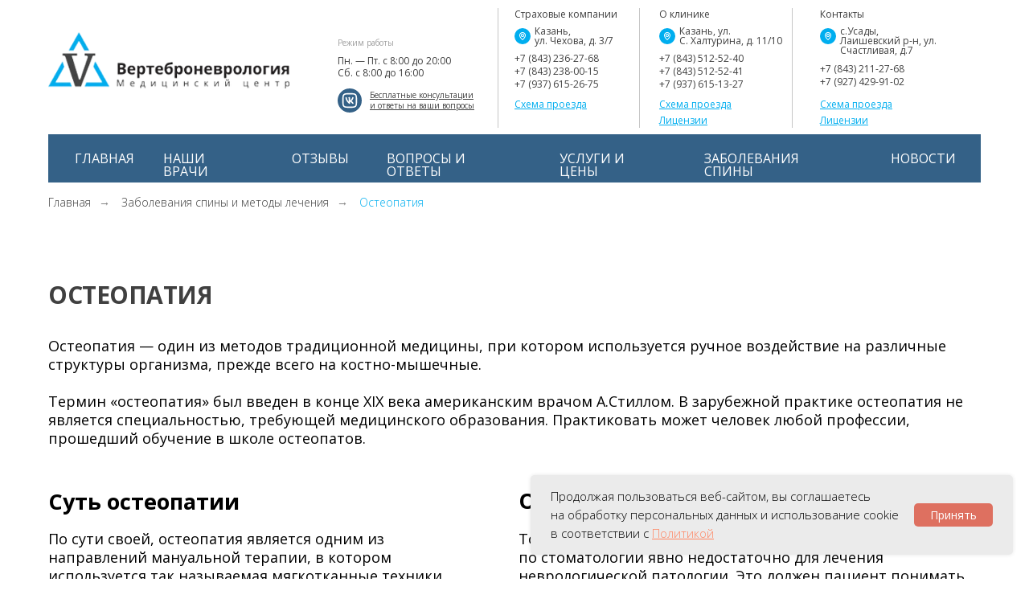

--- FILE ---
content_type: text/html; charset=UTF-8
request_url: https://vertebro.ru/osteopatiya
body_size: 29203
content:
<!DOCTYPE html> <html> <head> <meta charset="utf-8" /> <meta http-equiv="Content-Type" content="text/html; charset=utf-8" /> <meta name="viewport" content="width=device-width, initial-scale=1.0" /> <!--metatextblock--> <title>Остеопатия</title> <meta property="og:url" content="https://vertebro.ru/osteopatiya" /> <meta property="og:title" content="Остеопатия" /> <meta property="og:description" content="" /> <meta property="og:type" content="website" /> <link rel="canonical" href="https://vertebro.ru/osteopatiya"> <!--/metatextblock--> <meta name="format-detection" content="telephone=no" /> <meta http-equiv="x-dns-prefetch-control" content="on"> <link rel="dns-prefetch" href="https://ws.tildacdn.com"> <link rel="dns-prefetch" href="https://static.tildacdn.com"> <link rel="shortcut icon" href="https://static.tildacdn.com/tild3633-6161-4865-b665-343363333636/favicon_1.ico" type="image/x-icon" /> <!-- Assets --> <script src="https://neo.tildacdn.com/js/tilda-fallback-1.0.min.js" async charset="utf-8"></script> <link rel="stylesheet" href="https://static.tildacdn.com/css/tilda-grid-3.0.min.css" type="text/css" media="all" onerror="this.loaderr='y';"/> <link rel="stylesheet" href="https://static.tildacdn.com/ws/project6671534/tilda-blocks-page33577951.min.css?t=1766053356" type="text/css" media="all" onerror="this.loaderr='y';" /> <link rel="preconnect" href="https://fonts.gstatic.com"> <link href="https://fonts.googleapis.com/css2?family=Open+Sans:wght@300..800&subset=latin,cyrillic" rel="stylesheet"> <link rel="stylesheet" href="https://static.tildacdn.com/css/tilda-animation-2.0.min.css" type="text/css" media="all" onerror="this.loaderr='y';" /> <link rel="stylesheet" href="https://static.tildacdn.com/css/tilda-forms-1.0.min.css" type="text/css" media="all" onerror="this.loaderr='y';" /> <script nomodule src="https://static.tildacdn.com/js/tilda-polyfill-1.0.min.js" charset="utf-8"></script> <script type="text/javascript">function t_onReady(func) {if(document.readyState!='loading') {func();} else {document.addEventListener('DOMContentLoaded',func);}}
function t_onFuncLoad(funcName,okFunc,time) {if(typeof window[funcName]==='function') {okFunc();} else {setTimeout(function() {t_onFuncLoad(funcName,okFunc,time);},(time||100));}}function t396_initialScale(t){var e=document.getElementById("rec"+t);if(e){var i=e.querySelector(".t396__artboard");if(i){window.tn_scale_initial_window_width||(window.tn_scale_initial_window_width=document.documentElement.clientWidth);var a=window.tn_scale_initial_window_width,r=[],n,l=i.getAttribute("data-artboard-screens");if(l){l=l.split(",");for(var o=0;o<l.length;o++)r[o]=parseInt(l[o],10)}else r=[320,480,640,960,1200];for(var o=0;o<r.length;o++){var d=r[o];a>=d&&(n=d)}var _="edit"===window.allrecords.getAttribute("data-tilda-mode"),c="center"===t396_getFieldValue(i,"valign",n,r),s="grid"===t396_getFieldValue(i,"upscale",n,r),w=t396_getFieldValue(i,"height_vh",n,r),g=t396_getFieldValue(i,"height",n,r),u=!!window.opr&&!!window.opr.addons||!!window.opera||-1!==navigator.userAgent.indexOf(" OPR/");if(!_&&c&&!s&&!w&&g&&!u){var h=parseFloat((a/n).toFixed(3)),f=[i,i.querySelector(".t396__carrier"),i.querySelector(".t396__filter")],v=Math.floor(parseInt(g,10)*h)+"px",p;i.style.setProperty("--initial-scale-height",v);for(var o=0;o<f.length;o++)f[o].style.setProperty("height","var(--initial-scale-height)");t396_scaleInitial__getElementsToScale(i).forEach((function(t){t.style.zoom=h}))}}}}function t396_scaleInitial__getElementsToScale(t){return t?Array.prototype.slice.call(t.children).filter((function(t){return t&&(t.classList.contains("t396__elem")||t.classList.contains("t396__group"))})):[]}function t396_getFieldValue(t,e,i,a){var r,n=a[a.length-1];if(!(r=i===n?t.getAttribute("data-artboard-"+e):t.getAttribute("data-artboard-"+e+"-res-"+i)))for(var l=0;l<a.length;l++){var o=a[l];if(!(o<=i)&&(r=o===n?t.getAttribute("data-artboard-"+e):t.getAttribute("data-artboard-"+e+"-res-"+o)))break}return r}window.TN_SCALE_INITIAL_VER="1.0",window.tn_scale_initial_window_width=null;</script> <script src="https://static.tildacdn.com/js/jquery-1.10.2.min.js" charset="utf-8" onerror="this.loaderr='y';"></script> <script src="https://static.tildacdn.com/js/tilda-scripts-3.0.min.js" charset="utf-8" defer onerror="this.loaderr='y';"></script> <script src="https://static.tildacdn.com/ws/project6671534/tilda-blocks-page33577951.min.js?t=1766053356" charset="utf-8" async onerror="this.loaderr='y';"></script> <script src="https://static.tildacdn.com/js/tilda-lazyload-1.0.min.js" charset="utf-8" async onerror="this.loaderr='y';"></script> <script src="https://static.tildacdn.com/js/tilda-animation-2.0.min.js" charset="utf-8" async onerror="this.loaderr='y';"></script> <script src="https://static.tildacdn.com/js/tilda-zero-1.1.min.js" charset="utf-8" async onerror="this.loaderr='y';"></script> <script src="https://static.tildacdn.com/js/tilda-forms-1.0.min.js" charset="utf-8" async onerror="this.loaderr='y';"></script> <script src="https://static.tildacdn.com/js/tilda-zero-forms-1.0.min.js" charset="utf-8" async onerror="this.loaderr='y';"></script> <script src="https://static.tildacdn.com/js/tilda-animation-sbs-1.0.min.js" charset="utf-8" async onerror="this.loaderr='y';"></script> <script src="https://static.tildacdn.com/js/tilda-zero-scale-1.0.min.js" charset="utf-8" async onerror="this.loaderr='y';"></script> <script src="https://static.tildacdn.com/js/tilda-events-1.0.min.js" charset="utf-8" async onerror="this.loaderr='y';"></script> <!-- nominify begin --><meta name="yandex-verification" content="e16eed50d1f4ee2f" /><!-- nominify end --><script type="text/javascript">window.dataLayer=window.dataLayer||[];</script> <!-- Google Tag Manager --> <script type="text/javascript">(function(w,d,s,l,i){w[l]=w[l]||[];w[l].push({'gtm.start':new Date().getTime(),event:'gtm.js'});var f=d.getElementsByTagName(s)[0],j=d.createElement(s),dl=l!='dataLayer'?'&l='+l:'';j.async=true;j.src='https://www.googletagmanager.com/gtm.js?id='+i+dl;f.parentNode.insertBefore(j,f);})(window,document,'script','dataLayer','GTM-MSLQJHH');</script> <!-- End Google Tag Manager --> <script type="text/javascript">(function() {if((/bot|google|yandex|baidu|bing|msn|duckduckbot|teoma|slurp|crawler|spider|robot|crawling|facebook/i.test(navigator.userAgent))===false&&typeof(sessionStorage)!='undefined'&&sessionStorage.getItem('visited')!=='y'&&document.visibilityState){var style=document.createElement('style');style.type='text/css';style.innerHTML='@media screen and (min-width: 980px) {.t-records {opacity: 0;}.t-records_animated {-webkit-transition: opacity ease-in-out .2s;-moz-transition: opacity ease-in-out .2s;-o-transition: opacity ease-in-out .2s;transition: opacity ease-in-out .2s;}.t-records.t-records_visible {opacity: 1;}}';document.getElementsByTagName('head')[0].appendChild(style);function t_setvisRecs(){var alr=document.querySelectorAll('.t-records');Array.prototype.forEach.call(alr,function(el) {el.classList.add("t-records_animated");});setTimeout(function() {Array.prototype.forEach.call(alr,function(el) {el.classList.add("t-records_visible");});sessionStorage.setItem("visited","y");},400);}
document.addEventListener('DOMContentLoaded',t_setvisRecs);}})();</script></head> <body class="t-body" style="margin:0;"> <!--allrecords--> <div id="allrecords" class="t-records" data-hook="blocks-collection-content-node" data-tilda-project-id="6671534" data-tilda-page-id="33577951" data-tilda-page-alias="osteopatiya" data-tilda-formskey="476189049e5d210286293451a6671534" data-tilda-lazy="yes" data-tilda-root-zone="com" data-tilda-project-headcode="yes" data-tilda-project-country="RU"> <!--header--> <header id="t-header" class="t-records" data-hook="blocks-collection-content-node" data-tilda-project-id="6671534" data-tilda-page-id="33402137" data-tilda-formskey="476189049e5d210286293451a6671534" data-tilda-lazy="yes" data-tilda-root-zone="com" data-tilda-project-headcode="yes" data-tilda-project-country="RU"> <div id="rec539929924" class="r t-rec" style=" " data-animationappear="off" data-record-type="396"> <!-- T396 --> <style>#rec539929924 .t396__artboard {height:167px;background-color:#ffffff;}#rec539929924 .t396__filter {height:167px;}#rec539929924 .t396__carrier{height:167px;background-position:center center;background-attachment:scroll;background-size:cover;background-repeat:no-repeat;}@media screen and (max-width:1199px) {#rec539929924 .t396__artboard,#rec539929924 .t396__filter,#rec539929924 .t396__carrier {height:120px;}#rec539929924 .t396__filter {}#rec539929924 .t396__carrier {background-attachment:scroll;}}@media screen and (max-width:959px) {#rec539929924 .t396__artboard,#rec539929924 .t396__filter,#rec539929924 .t396__carrier {}#rec539929924 .t396__filter {}#rec539929924 .t396__carrier {background-attachment:scroll;}}@media screen and (max-width:639px) {#rec539929924 .t396__artboard,#rec539929924 .t396__filter,#rec539929924 .t396__carrier {height:100px;}#rec539929924 .t396__filter {}#rec539929924 .t396__carrier {background-attachment:scroll;}}@media screen and (max-width:479px) {#rec539929924 .t396__artboard,#rec539929924 .t396__filter,#rec539929924 .t396__carrier {height:70px;}#rec539929924 .t396__filter {}#rec539929924 .t396__carrier {background-attachment:scroll;}}#rec539929924 .tn-elem[data-elem-id="1674230580363"]{color:#404040;z-index:16;top:0px;left:25px;width:165px;height:auto;}#rec539929924 .tn-elem[data-elem-id="1674230580363"] .tn-atom{color:#404040;font-size:12px;font-family:'Open Sans',Arial,sans-serif;line-height:1;font-weight:400;background-position:center center;border-width:var(--t396-borderwidth,0);border-style:var(--t396-borderstyle,solid);border-color:var(--t396-bordercolor,transparent);transition:background-color var(--t396-speedhover,0s) ease-in-out,color var(--t396-speedhover,0s) ease-in-out,border-color var(--t396-speedhover,0s) ease-in-out,box-shadow var(--t396-shadowshoverspeed,0.2s) ease-in-out;}#rec539929924 .tn-elem[data-elem-id="1674230580363"] .tn-atom {-webkit-transform:rotate(NaNdeg);-moz-transform:rotate(NaNdeg);transform:rotate(NaNdeg);}@media screen and (max-width:1199px) {#rec539929924 .tn-elem[data-elem-id="1674230580363"] {height:auto;}}@media screen and (max-width:959px) {#rec539929924 .tn-elem[data-elem-id="1674230580363"] {height:auto;}}@media screen and (max-width:639px) {#rec539929924 .tn-elem[data-elem-id="1674230580363"] {height:auto;}}@media screen and (max-width:479px) {#rec539929924 .tn-elem[data-elem-id="1674230580363"] {height:auto;}#rec539929924 .tn-elem[data-elem-id="1674230580363"] .tn-atom{font-size:10px;background-size:cover;}}#rec539929924 .tn-elem[data-elem-id="1674230580370"]{color:#00aeef;z-index:17;top:90px;left:0px;width:120px;height:auto;}#rec539929924 .tn-elem[data-elem-id="1674230580370"] .tn-atom{color:#00aeef;font-size:12px;font-family:'Open Sans',Arial,sans-serif;line-height:1.1;font-weight:400;background-position:center center;border-width:var(--t396-borderwidth,0);border-style:var(--t396-borderstyle,solid);border-color:var(--t396-bordercolor,transparent);transition:background-color var(--t396-speedhover,0s) ease-in-out,color var(--t396-speedhover,0s) ease-in-out,border-color var(--t396-speedhover,0s) ease-in-out,box-shadow var(--t396-shadowshoverspeed,0.2s) ease-in-out;}@media screen and (max-width:1199px) {#rec539929924 .tn-elem[data-elem-id="1674230580370"] {height:auto;}}@media screen and (max-width:959px) {#rec539929924 .tn-elem[data-elem-id="1674230580370"] {height:auto;}}@media screen and (max-width:639px) {#rec539929924 .tn-elem[data-elem-id="1674230580370"] {height:auto;}}@media screen and (max-width:479px) {#rec539929924 .tn-elem[data-elem-id="1674230580370"] {height:auto;}#rec539929924 .tn-elem[data-elem-id="1674230580370"] .tn-atom{font-size:10px;background-size:cover;}}#rec539929924 .tn-elem[data-elem-id="1674230580375"]{color:#404040;z-index:18;top:32px;left:0px;width:120px;height:auto;}#rec539929924 .tn-elem[data-elem-id="1674230580375"] .tn-atom{color:#404040;font-size:12px;font-family:'Open Sans',Arial,sans-serif;line-height:1.4;font-weight:400;background-position:center center;border-width:var(--t396-borderwidth,0);border-style:var(--t396-borderstyle,solid);border-color:var(--t396-bordercolor,transparent);transition:background-color var(--t396-speedhover,0s) ease-in-out,color var(--t396-speedhover,0s) ease-in-out,border-color var(--t396-speedhover,0s) ease-in-out,box-shadow var(--t396-shadowshoverspeed,0.2s) ease-in-out;}@media screen and (max-width:1199px) {#rec539929924 .tn-elem[data-elem-id="1674230580375"] {height:auto;}}@media screen and (max-width:959px) {#rec539929924 .tn-elem[data-elem-id="1674230580375"] {height:auto;}}@media screen and (max-width:639px) {#rec539929924 .tn-elem[data-elem-id="1674230580375"] {height:auto;}}@media screen and (max-width:479px) {#rec539929924 .tn-elem[data-elem-id="1674230580375"] {height:auto;}#rec539929924 .tn-elem[data-elem-id="1674230580375"] .tn-atom{font-size:10px;background-size:cover;}}#rec539929924 .tn-elem[data-elem-id="1674230580379"]{z-index:19;top:2px;left:0px;width:20px;height:auto;}#rec539929924 .tn-elem[data-elem-id="1674230580379"] .tn-atom{background-position:center center;border-width:var(--t396-borderwidth,0);border-style:var(--t396-borderstyle,solid);border-color:var(--t396-bordercolor,transparent);transition:background-color var(--t396-speedhover,0s) ease-in-out,color var(--t396-speedhover,0s) ease-in-out,border-color var(--t396-speedhover,0s) ease-in-out,box-shadow var(--t396-shadowshoverspeed,0.2s) ease-in-out;}#rec539929924 .tn-elem[data-elem-id="1674230580379"] .tn-atom__img {}@media screen and (max-width:1199px) {#rec539929924 .tn-elem[data-elem-id="1674230580379"] {height:auto;}}@media screen and (max-width:959px) {#rec539929924 .tn-elem[data-elem-id="1674230580379"] {height:auto;}}@media screen and (max-width:639px) {#rec539929924 .tn-elem[data-elem-id="1674230580379"] {height:auto;}}@media screen and (max-width:479px) {#rec539929924 .tn-elem[data-elem-id="1674230580379"] {width:15px;height:auto;}}#rec539929924 .tn-elem[data-elem-id="1679915175130"]{color:#00aeef;z-index:30;top:109px;left:0px;width:120px;height:auto;}#rec539929924 .tn-elem[data-elem-id="1679915175130"] .tn-atom{color:#00aeef;font-size:12px;font-family:'Open Sans',Arial,sans-serif;line-height:1.4;font-weight:400;background-position:center center;border-width:var(--t396-borderwidth,0);border-style:var(--t396-borderstyle,solid);border-color:var(--t396-bordercolor,transparent);transition:background-color var(--t396-speedhover,0s) ease-in-out,color var(--t396-speedhover,0s) ease-in-out,border-color var(--t396-speedhover,0s) ease-in-out,box-shadow var(--t396-shadowshoverspeed,0.2s) ease-in-out;}@media screen and (max-width:1199px) {#rec539929924 .tn-elem[data-elem-id="1679915175130"] {height:auto;}}@media screen and (max-width:959px) {#rec539929924 .tn-elem[data-elem-id="1679915175130"] {height:auto;}}@media screen and (max-width:639px) {#rec539929924 .tn-elem[data-elem-id="1679915175130"] {height:auto;}}@media screen and (max-width:479px) {#rec539929924 .tn-elem[data-elem-id="1679915175130"] {height:auto;}#rec539929924 .tn-elem[data-elem-id="1679915175130"] .tn-atom{font-size:10px;background-size:cover;}}#rec539929924 .tn-elem[data-elem-id="1674230589391"]{color:#404040;z-index:20;top:0px;left:25px;width:168px;height:auto;}#rec539929924 .tn-elem[data-elem-id="1674230589391"] .tn-atom{color:#404040;font-size:12px;font-family:'Open Sans',Arial,sans-serif;line-height:1;font-weight:400;background-position:center center;border-width:var(--t396-borderwidth,0);border-style:var(--t396-borderstyle,solid);border-color:var(--t396-bordercolor,transparent);transition:background-color var(--t396-speedhover,0s) ease-in-out,color var(--t396-speedhover,0s) ease-in-out,border-color var(--t396-speedhover,0s) ease-in-out,box-shadow var(--t396-shadowshoverspeed,0.2s) ease-in-out;}#rec539929924 .tn-elem[data-elem-id="1674230589391"] .tn-atom {-webkit-transform:rotate(NaNdeg);-moz-transform:rotate(NaNdeg);transform:rotate(NaNdeg);}@media screen and (max-width:1199px) {#rec539929924 .tn-elem[data-elem-id="1674230589391"] {height:auto;}}@media screen and (max-width:959px) {#rec539929924 .tn-elem[data-elem-id="1674230589391"] {height:auto;}}@media screen and (max-width:639px) {#rec539929924 .tn-elem[data-elem-id="1674230589391"] {height:auto;}}@media screen and (max-width:479px) {#rec539929924 .tn-elem[data-elem-id="1674230589391"] {height:auto;}#rec539929924 .tn-elem[data-elem-id="1674230589391"] .tn-atom{font-size:10px;background-size:cover;}}#rec539929924 .tn-elem[data-elem-id="1674230589395"]{color:#00aeef;z-index:21;top:90px;left:0px;width:120px;height:auto;}#rec539929924 .tn-elem[data-elem-id="1674230589395"] .tn-atom{color:#00aeef;font-size:12px;font-family:'Open Sans',Arial,sans-serif;line-height:1.1;font-weight:400;background-position:center center;border-width:var(--t396-borderwidth,0);border-style:var(--t396-borderstyle,solid);border-color:var(--t396-bordercolor,transparent);transition:background-color var(--t396-speedhover,0s) ease-in-out,color var(--t396-speedhover,0s) ease-in-out,border-color var(--t396-speedhover,0s) ease-in-out,box-shadow var(--t396-shadowshoverspeed,0.2s) ease-in-out;}@media screen and (max-width:1199px) {#rec539929924 .tn-elem[data-elem-id="1674230589395"] {height:auto;}}@media screen and (max-width:959px) {#rec539929924 .tn-elem[data-elem-id="1674230589395"] {height:auto;}}@media screen and (max-width:639px) {#rec539929924 .tn-elem[data-elem-id="1674230589395"] {height:auto;}}@media screen and (max-width:479px) {#rec539929924 .tn-elem[data-elem-id="1674230589395"] {height:auto;}#rec539929924 .tn-elem[data-elem-id="1674230589395"] .tn-atom{font-size:10px;background-size:cover;}}#rec539929924 .tn-elem[data-elem-id="1674230589399"]{color:#404040;z-index:22;top:45px;left:0px;width:120px;height:auto;}#rec539929924 .tn-elem[data-elem-id="1674230589399"] .tn-atom{color:#404040;font-size:12px;font-family:'Open Sans',Arial,sans-serif;line-height:1.4;font-weight:400;background-position:center center;border-width:var(--t396-borderwidth,0);border-style:var(--t396-borderstyle,solid);border-color:var(--t396-bordercolor,transparent);transition:background-color var(--t396-speedhover,0s) ease-in-out,color var(--t396-speedhover,0s) ease-in-out,border-color var(--t396-speedhover,0s) ease-in-out,box-shadow var(--t396-shadowshoverspeed,0.2s) ease-in-out;}@media screen and (max-width:1199px) {#rec539929924 .tn-elem[data-elem-id="1674230589399"] {height:auto;}}@media screen and (max-width:959px) {#rec539929924 .tn-elem[data-elem-id="1674230589399"] {height:auto;}}@media screen and (max-width:639px) {#rec539929924 .tn-elem[data-elem-id="1674230589399"] {height:auto;}}@media screen and (max-width:479px) {#rec539929924 .tn-elem[data-elem-id="1674230589399"] {height:auto;}#rec539929924 .tn-elem[data-elem-id="1674230589399"] .tn-atom{font-size:10px;background-size:cover;}}#rec539929924 .tn-elem[data-elem-id="1674230589403"]{z-index:23;top:2px;left:0px;width:20px;height:auto;}#rec539929924 .tn-elem[data-elem-id="1674230589403"] .tn-atom{background-position:center center;border-width:var(--t396-borderwidth,0);border-style:var(--t396-borderstyle,solid);border-color:var(--t396-bordercolor,transparent);transition:background-color var(--t396-speedhover,0s) ease-in-out,color var(--t396-speedhover,0s) ease-in-out,border-color var(--t396-speedhover,0s) ease-in-out,box-shadow var(--t396-shadowshoverspeed,0.2s) ease-in-out;}#rec539929924 .tn-elem[data-elem-id="1674230589403"] .tn-atom__img {}@media screen and (max-width:1199px) {#rec539929924 .tn-elem[data-elem-id="1674230589403"] {height:auto;}}@media screen and (max-width:959px) {#rec539929924 .tn-elem[data-elem-id="1674230589403"] {height:auto;}}@media screen and (max-width:639px) {#rec539929924 .tn-elem[data-elem-id="1674230589403"] {height:auto;}}@media screen and (max-width:479px) {#rec539929924 .tn-elem[data-elem-id="1674230589403"] {width:15px;height:auto;}}#rec539929924 .tn-elem[data-elem-id="1679915123875"]{color:#00aeef;z-index:29;top:109px;left:0px;width:120px;height:auto;}#rec539929924 .tn-elem[data-elem-id="1679915123875"] .tn-atom{color:#00aeef;font-size:12px;font-family:'Open Sans',Arial,sans-serif;line-height:1.4;font-weight:400;background-position:center center;border-width:var(--t396-borderwidth,0);border-style:var(--t396-borderstyle,solid);border-color:var(--t396-bordercolor,transparent);transition:background-color var(--t396-speedhover,0s) ease-in-out,color var(--t396-speedhover,0s) ease-in-out,border-color var(--t396-speedhover,0s) ease-in-out,box-shadow var(--t396-shadowshoverspeed,0.2s) ease-in-out;}@media screen and (max-width:1199px) {#rec539929924 .tn-elem[data-elem-id="1679915123875"] {height:auto;}}@media screen and (max-width:959px) {#rec539929924 .tn-elem[data-elem-id="1679915123875"] {height:auto;}}@media screen and (max-width:639px) {#rec539929924 .tn-elem[data-elem-id="1679915123875"] {height:auto;}}@media screen and (max-width:479px) {#rec539929924 .tn-elem[data-elem-id="1679915123875"] {height:auto;}#rec539929924 .tn-elem[data-elem-id="1679915123875"] .tn-atom{font-size:10px;background-size:cover;}}#rec539929924 .tn-elem[data-elem-id="1674230159583"]{z-index:1;top:40px;left:calc(50% - 600px + 20px);width:300px;height:auto;}#rec539929924 .tn-elem[data-elem-id="1674230159583"] .tn-atom{background-position:center center;border-width:var(--t396-borderwidth,0);border-style:var(--t396-borderstyle,solid);border-color:var(--t396-bordercolor,transparent);transition:background-color var(--t396-speedhover,0s) ease-in-out,color var(--t396-speedhover,0s) ease-in-out,border-color var(--t396-speedhover,0s) ease-in-out,box-shadow var(--t396-shadowshoverspeed,0.2s) ease-in-out;}#rec539929924 .tn-elem[data-elem-id="1674230159583"] .tn-atom__img {}@media screen and (max-width:1199px) {#rec539929924 .tn-elem[data-elem-id="1674230159583"] {top:25px;left:calc(50% - 480px + 0px);height:auto;}}@media screen and (max-width:959px) {}@media screen and (max-width:639px) {#rec539929924 .tn-elem[data-elem-id="1674230159583"] {top:26px;left:calc(50% - 240px + 0px);width:212px;height:auto;}}@media screen and (max-width:479px) {#rec539929924 .tn-elem[data-elem-id="1674230159583"] {top:19px;left:calc(50% - 160px + 36px);width:134px;height:auto;}}#rec539929924 .tn-elem[data-elem-id="1674230247144"]{color:#404040;z-index:2;top:48px;left:calc(50% - 600px + 380px);width:200px;height:auto;}#rec539929924 .tn-elem[data-elem-id="1674230247144"] .tn-atom{color:#404040;font-size:10px;font-family:'Open Sans',Arial,sans-serif;line-height:1;font-weight:400;opacity:0.5;background-position:center center;border-width:var(--t396-borderwidth,0);border-style:var(--t396-borderstyle,solid);border-color:var(--t396-bordercolor,transparent);transition:background-color var(--t396-speedhover,0s) ease-in-out,color var(--t396-speedhover,0s) ease-in-out,border-color var(--t396-speedhover,0s) ease-in-out,box-shadow var(--t396-shadowshoverspeed,0.2s) ease-in-out;}@media screen and (max-width:1199px) {#rec539929924 .tn-elem[data-elem-id="1674230247144"] {top:-166px;left:calc(50% - 480px + 16px);height:auto;}}@media screen and (max-width:959px) {}@media screen and (max-width:639px) {}@media screen and (max-width:479px) {}#rec539929924 .tn-elem[data-elem-id="1674230331860"]{color:#404040;z-index:3;top:112px;left:calc(50% - 600px + 420px);width:136px;height:auto;}#rec539929924 .tn-elem[data-elem-id="1674230331860"] .tn-atom{color:#404040;font-size:10px;font-family:'Open Sans',Arial,sans-serif;line-height:1.3;font-weight:400;background-position:center center;border-width:var(--t396-borderwidth,0);border-style:var(--t396-borderstyle,solid);border-color:var(--t396-bordercolor,transparent);transition:background-color var(--t396-speedhover,0s) ease-in-out,color var(--t396-speedhover,0s) ease-in-out,border-color var(--t396-speedhover,0s) ease-in-out,box-shadow var(--t396-shadowshoverspeed,0.2s) ease-in-out;}@media screen and (max-width:1199px) {#rec539929924 .tn-elem[data-elem-id="1674230331860"] {top:-102px;left:calc(50% - 480px + 56px);height:auto;}}@media screen and (max-width:959px) {}@media screen and (max-width:639px) {}@media screen and (max-width:479px) {}#rec539929924 .tn-elem[data-elem-id="1674230395652"]{color:#404040;z-index:4;top:68px;left:calc(50% - 600px + 380px);width:145px;height:auto;}#rec539929924 .tn-elem[data-elem-id="1674230395652"] .tn-atom{color:#404040;font-size:12px;font-family:'Open Sans',Arial,sans-serif;line-height:1.3;font-weight:400;background-position:center center;border-width:var(--t396-borderwidth,0);border-style:var(--t396-borderstyle,solid);border-color:var(--t396-bordercolor,transparent);transition:background-color var(--t396-speedhover,0s) ease-in-out,color var(--t396-speedhover,0s) ease-in-out,border-color var(--t396-speedhover,0s) ease-in-out,box-shadow var(--t396-shadowshoverspeed,0.2s) ease-in-out;}@media screen and (max-width:1199px) {#rec539929924 .tn-elem[data-elem-id="1674230395652"] {top:-146px;left:calc(50% - 480px + 16px);height:auto;}}@media screen and (max-width:959px) {}@media screen and (max-width:639px) {}@media screen and (max-width:479px) {}#rec539929924 .tn-elem[data-elem-id="1674230665106"]{color:#404040;z-index:5;top:10px;left:calc(50% - 600px + 600px);width:145px;height:auto;}#rec539929924 .tn-elem[data-elem-id="1674230665106"] .tn-atom{color:#404040;font-size:12px;font-family:'Open Sans',Arial,sans-serif;line-height:1.3;font-weight:400;background-position:center center;border-width:var(--t396-borderwidth,0);border-style:var(--t396-borderstyle,solid);border-color:var(--t396-bordercolor,transparent);transition:background-color var(--t396-speedhover,0s) ease-in-out,color var(--t396-speedhover,0s) ease-in-out,border-color var(--t396-speedhover,0s) ease-in-out,box-shadow var(--t396-shadowshoverspeed,0.2s) ease-in-out;}@media screen and (max-width:1199px) {#rec539929924 .tn-elem[data-elem-id="1674230665106"] {top:-204px;left:calc(50% - 480px + 236px);height:auto;}}@media screen and (max-width:959px) {}@media screen and (max-width:639px) {}@media screen and (max-width:479px) {}#rec539929924 .tn-elem[data-elem-id="1674230702255"]{color:#404040;z-index:6;top:10px;left:calc(50% - 600px + 780px);width:145px;height:auto;}#rec539929924 .tn-elem[data-elem-id="1674230702255"] .tn-atom{color:#404040;font-size:12px;font-family:'Open Sans',Arial,sans-serif;line-height:1.3;font-weight:400;background-position:center center;border-width:var(--t396-borderwidth,0);border-style:var(--t396-borderstyle,solid);border-color:var(--t396-bordercolor,transparent);transition:background-color var(--t396-speedhover,0s) ease-in-out,color var(--t396-speedhover,0s) ease-in-out,border-color var(--t396-speedhover,0s) ease-in-out,box-shadow var(--t396-shadowshoverspeed,0.2s) ease-in-out;}@media screen and (max-width:1199px) {#rec539929924 .tn-elem[data-elem-id="1674230702255"] {top:-204px;left:calc(50% - 480px + 426px);height:auto;}}@media screen and (max-width:959px) {}@media screen and (max-width:639px) {}@media screen and (max-width:479px) {}#rec539929924 .tn-elem[data-elem-id="1674230714517"]{color:#404040;z-index:7;top:10px;left:calc(50% - 600px + 980px);width:145px;height:auto;}#rec539929924 .tn-elem[data-elem-id="1674230714517"] .tn-atom{color:#404040;font-size:12px;font-family:'Open Sans',Arial,sans-serif;line-height:1.3;font-weight:400;background-position:center center;border-width:var(--t396-borderwidth,0);border-style:var(--t396-borderstyle,solid);border-color:var(--t396-bordercolor,transparent);transition:background-color var(--t396-speedhover,0s) ease-in-out,color var(--t396-speedhover,0s) ease-in-out,border-color var(--t396-speedhover,0s) ease-in-out,box-shadow var(--t396-shadowshoverspeed,0.2s) ease-in-out;}@media screen and (max-width:1199px) {#rec539929924 .tn-elem[data-elem-id="1674230714517"] {top:-204px;left:calc(50% - 480px + 616px);height:auto;}}@media screen and (max-width:959px) {}@media screen and (max-width:639px) {}@media screen and (max-width:479px) {}#rec539929924 .tn-elem[data-elem-id="1674230379177"]{z-index:11;top:110px;left:calc(50% - 600px + 380px);width:30px;height:auto;}#rec539929924 .tn-elem[data-elem-id="1674230379177"] .tn-atom{background-position:center center;border-width:var(--t396-borderwidth,0);border-style:var(--t396-borderstyle,solid);border-color:var(--t396-bordercolor,transparent);transition:background-color var(--t396-speedhover,0s) ease-in-out,color var(--t396-speedhover,0s) ease-in-out,border-color var(--t396-speedhover,0s) ease-in-out,box-shadow var(--t396-shadowshoverspeed,0.2s) ease-in-out;}#rec539929924 .tn-elem[data-elem-id="1674230379177"] .tn-atom__img {}@media screen and (max-width:1199px) {#rec539929924 .tn-elem[data-elem-id="1674230379177"] {top:-104px;left:calc(50% - 480px + 16px);height:auto;}}@media screen and (max-width:959px) {}@media screen and (max-width:639px) {}@media screen and (max-width:479px) {}#rec539929924 .tn-elem[data-elem-id="1674230456973"]{color:#404040;z-index:12;top:33px;left:calc(50% - 600px + 625px);width:120px;height:auto;}#rec539929924 .tn-elem[data-elem-id="1674230456973"] .tn-atom{color:#404040;font-size:12px;font-family:'Open Sans',Arial,sans-serif;line-height:1;font-weight:400;background-position:center center;border-width:var(--t396-borderwidth,0);border-style:var(--t396-borderstyle,solid);border-color:var(--t396-bordercolor,transparent);transition:background-color var(--t396-speedhover,0s) ease-in-out,color var(--t396-speedhover,0s) ease-in-out,border-color var(--t396-speedhover,0s) ease-in-out,box-shadow var(--t396-shadowshoverspeed,0.2s) ease-in-out;}#rec539929924 .tn-elem[data-elem-id="1674230456973"] .tn-atom {-webkit-transform:rotate(NaNdeg);-moz-transform:rotate(NaNdeg);transform:rotate(NaNdeg);}@media screen and (max-width:1199px) {#rec539929924 .tn-elem[data-elem-id="1674230456973"] {top:-189px;left:calc(50% - 480px + 35px);height:auto;}}@media screen and (max-width:959px) {#rec539929924 .tn-elem[data-elem-id="1674230456973"] {top:-197px;left:calc(50% - 320px + 232px);height:auto;}}@media screen and (max-width:639px) {#rec539929924 .tn-elem[data-elem-id="1674230456973"] {top:-205px;left:calc(50% - 240px + 170px);height:auto;}}@media screen and (max-width:479px) {#rec539929924 .tn-elem[data-elem-id="1674230456973"] {top:-184px;left:calc(50% - 160px + -76px);height:auto;}#rec539929924 .tn-elem[data-elem-id="1674230456973"] .tn-atom{font-size:10px;background-size:cover;}}#rec539929924 .tn-elem[data-elem-id="1674230456980"]{color:#00aeef;z-index:13;top:123px;left:calc(50% - 600px + 600px);width:120px;height:auto;}#rec539929924 .tn-elem[data-elem-id="1674230456980"] .tn-atom{color:#00aeef;font-size:12px;font-family:'Open Sans',Arial,sans-serif;line-height:1.1;font-weight:400;background-position:center center;border-width:var(--t396-borderwidth,0);border-style:var(--t396-borderstyle,solid);border-color:var(--t396-bordercolor,transparent);transition:background-color var(--t396-speedhover,0s) ease-in-out,color var(--t396-speedhover,0s) ease-in-out,border-color var(--t396-speedhover,0s) ease-in-out,box-shadow var(--t396-shadowshoverspeed,0.2s) ease-in-out;}@media screen and (max-width:1199px) {#rec539929924 .tn-elem[data-elem-id="1674230456980"] {top:-87px;left:calc(50% - 480px + 6px);height:auto;}}@media screen and (max-width:959px) {#rec539929924 .tn-elem[data-elem-id="1674230456980"] {top:-95px;left:calc(50% - 320px + 203px);height:auto;}}@media screen and (max-width:639px) {#rec539929924 .tn-elem[data-elem-id="1674230456980"] {top:-103px;left:calc(50% - 240px + 141px);height:auto;}}@media screen and (max-width:479px) {#rec539929924 .tn-elem[data-elem-id="1674230456980"] {top:-124px;left:calc(50% - 160px + -100px);height:auto;}#rec539929924 .tn-elem[data-elem-id="1674230456980"] .tn-atom{font-size:10px;background-size:cover;}}#rec539929924 .tn-elem[data-elem-id="1674230456985"]{color:#404040;z-index:14;top:65px;left:calc(50% - 600px + 600px);width:120px;height:auto;}#rec539929924 .tn-elem[data-elem-id="1674230456985"] .tn-atom{color:#404040;font-size:12px;font-family:'Open Sans',Arial,sans-serif;line-height:1.4;font-weight:400;background-position:center center;border-width:var(--t396-borderwidth,0);border-style:var(--t396-borderstyle,solid);border-color:var(--t396-bordercolor,transparent);transition:background-color var(--t396-speedhover,0s) ease-in-out,color var(--t396-speedhover,0s) ease-in-out,border-color var(--t396-speedhover,0s) ease-in-out,box-shadow var(--t396-shadowshoverspeed,0.2s) ease-in-out;}@media screen and (max-width:1199px) {#rec539929924 .tn-elem[data-elem-id="1674230456985"] {top:-156px;left:calc(50% - 480px + 6px);height:auto;}}@media screen and (max-width:959px) {#rec539929924 .tn-elem[data-elem-id="1674230456985"] {top:-164px;left:calc(50% - 320px + 203px);height:auto;}}@media screen and (max-width:639px) {#rec539929924 .tn-elem[data-elem-id="1674230456985"] {top:-172px;left:calc(50% - 240px + 141px);height:auto;}}@media screen and (max-width:479px) {#rec539929924 .tn-elem[data-elem-id="1674230456985"] {top:-164px;left:calc(50% - 160px + -100px);height:auto;}#rec539929924 .tn-elem[data-elem-id="1674230456985"] .tn-atom{font-size:10px;background-size:cover;}}#rec539929924 .tn-elem[data-elem-id="1674230456989"]{z-index:15;top:35px;left:calc(50% - 600px + 600px);width:20px;height:auto;}#rec539929924 .tn-elem[data-elem-id="1674230456989"] .tn-atom{background-position:center center;border-width:var(--t396-borderwidth,0);border-style:var(--t396-borderstyle,solid);border-color:var(--t396-bordercolor,transparent);transition:background-color var(--t396-speedhover,0s) ease-in-out,color var(--t396-speedhover,0s) ease-in-out,border-color var(--t396-speedhover,0s) ease-in-out,box-shadow var(--t396-shadowshoverspeed,0.2s) ease-in-out;}#rec539929924 .tn-elem[data-elem-id="1674230456989"] .tn-atom__img {}@media screen and (max-width:1199px) {#rec539929924 .tn-elem[data-elem-id="1674230456989"] {top:-192px;left:calc(50% - 480px + 6px);height:auto;}}@media screen and (max-width:959px) {#rec539929924 .tn-elem[data-elem-id="1674230456989"] {top:-200px;left:calc(50% - 320px + 203px);height:auto;}}@media screen and (max-width:639px) {#rec539929924 .tn-elem[data-elem-id="1674230456989"] {top:-208px;left:calc(50% - 240px + 141px);height:auto;}}@media screen and (max-width:479px) {#rec539929924 .tn-elem[data-elem-id="1674230456989"] {top:-186px;left:calc(50% - 160px + -100px);width:15px;height:auto;}}#rec539929924 .tn-elem[data-elem-id="1674230746678"]{z-index:24;top:10px;left:calc(50% - 600px + 579px);width:1px;height:149px;}#rec539929924 .tn-elem[data-elem-id="1674230746678"] .tn-atom{opacity:0.3;background-color:#404040;background-position:center center;border-width:var(--t396-borderwidth,0);border-style:var(--t396-borderstyle,solid);border-color:var(--t396-bordercolor,transparent);transition:background-color var(--t396-speedhover,0s) ease-in-out,color var(--t396-speedhover,0s) ease-in-out,border-color var(--t396-speedhover,0s) ease-in-out,box-shadow var(--t396-shadowshoverspeed,0.2s) ease-in-out;}@media screen and (max-width:1199px) {#rec539929924 .tn-elem[data-elem-id="1674230746678"] {top:-204px;left:calc(50% - 480px + 215px);}}@media screen and (max-width:959px) {}@media screen and (max-width:639px) {}@media screen and (max-width:479px) {}#rec539929924 .tn-elem[data-elem-id="1674230783205"]{z-index:25;top:10px;left:calc(50% - 600px + 755px);width:1px;height:149px;}#rec539929924 .tn-elem[data-elem-id="1674230783205"] .tn-atom{opacity:0.3;background-color:#404040;background-position:center center;border-width:var(--t396-borderwidth,0);border-style:var(--t396-borderstyle,solid);border-color:var(--t396-bordercolor,transparent);transition:background-color var(--t396-speedhover,0s) ease-in-out,color var(--t396-speedhover,0s) ease-in-out,border-color var(--t396-speedhover,0s) ease-in-out,box-shadow var(--t396-shadowshoverspeed,0.2s) ease-in-out;}@media screen and (max-width:1199px) {#rec539929924 .tn-elem[data-elem-id="1674230783205"] {top:-204px;left:calc(50% - 480px + 391px);}}@media screen and (max-width:959px) {}@media screen and (max-width:639px) {}@media screen and (max-width:479px) {}#rec539929924 .tn-elem[data-elem-id="1674230838058"]{z-index:26;top:10px;left:calc(50% - 600px + 945px);width:1px;height:149px;}#rec539929924 .tn-elem[data-elem-id="1674230838058"] .tn-atom{opacity:0.3;background-color:#404040;background-position:center center;border-width:var(--t396-borderwidth,0);border-style:var(--t396-borderstyle,solid);border-color:var(--t396-bordercolor,transparent);transition:background-color var(--t396-speedhover,0s) ease-in-out,color var(--t396-speedhover,0s) ease-in-out,border-color var(--t396-speedhover,0s) ease-in-out,box-shadow var(--t396-shadowshoverspeed,0.2s) ease-in-out;}@media screen and (max-width:1199px) {#rec539929924 .tn-elem[data-elem-id="1674230838058"] {top:-204px;left:calc(50% - 480px + 581px);}}@media screen and (max-width:959px) {}@media screen and (max-width:639px) {}@media screen and (max-width:479px) {}#rec539929924 .tn-elem[data-elem-id="1674231086786"]{z-index:27;top:-60px;left:calc(50% - 600px + 20px);width:20px;height:auto;}#rec539929924 .tn-elem[data-elem-id="1674231086786"] .tn-atom{background-position:center center;border-width:var(--t396-borderwidth,0);border-style:var(--t396-borderstyle,solid);border-color:var(--t396-bordercolor,transparent);transition:background-color var(--t396-speedhover,0s) ease-in-out,color var(--t396-speedhover,0s) ease-in-out,border-color var(--t396-speedhover,0s) ease-in-out,box-shadow var(--t396-shadowshoverspeed,0.2s) ease-in-out;}#rec539929924 .tn-elem[data-elem-id="1674231086786"] .tn-atom__img {}@media screen and (max-width:1199px) {#rec539929924 .tn-elem[data-elem-id="1674231086786"] {top:-60px;left:calc(50% - 480px + 210px);height:auto;}}@media screen and (max-width:959px) {}@media screen and (max-width:639px) {#rec539929924 .tn-elem[data-elem-id="1674231086786"] {top:-35px;left:calc(50% - 240px + 10px);height:auto;}}@media screen and (max-width:479px) {#rec539929924 .tn-elem[data-elem-id="1674231086786"] {top:37px;left:calc(50% - 160px + 20px);width:12px;height:auto;}}#rec539929924 .tn-elem[data-elem-id="1674231124056"]{color:#ffffff;text-align:center;z-index:28;top:-85px;left:calc(50% - 600px + 60px);width:150px;height:45px;}#rec539929924 .tn-elem[data-elem-id="1674231124056"] .tn-atom{color:#ffffff;font-size:12px;font-family:'Open Sans',Arial,sans-serif;line-height:1.55;font-weight:600;border-radius:0px;background-color:#346187;background-position:center center;border-width:var(--t396-borderwidth,0);border-style:var(--t396-borderstyle,solid);border-color:transparent;--t396-speedhover:0.2s;transition:background-color var(--t396-speedhover,0s) ease-in-out,color var(--t396-speedhover,0s) ease-in-out,border-color var(--t396-speedhover,0s) ease-in-out,box-shadow var(--t396-shadowshoverspeed,0.2s) ease-in-out;}#rec539929924 .tn-elem[data-elem-id="1674231124056"] .tn-atom {position:relative;z-index:1;background-color:transparent;background-image:none;--t396-bgcolor-color:#346187 ;--t396-bgcolor-image:none ;}#rec539929924 .tn-elem[data-elem-id="1674231124056"] .tn-atom::before,#rec539929924 .tn-elem[data-elem-id="1674231124056"] .tn-atom::after {--t396-borderoffset:calc(var(--t396-borderwidth,0px) * var(--t396-borderstyle-existed,1));content:'';position:absolute;width:calc(100% + 2 * var(--t396-borderoffset));height:calc(100% + 2 * var(--t396-borderoffset));left:calc(-1 * var(--t396-borderoffset));top:calc(-1 * var(--t396-borderoffset));box-sizing:border-box;background-origin:border-box;background-clip:border-box;pointer-events:none;border-radius:0px;border-width:var(--t396-borderwidth,0);border-style:var(--t396-borderstyle,solid);transition:opacity var(--t396-speedhover,0s) ease-in-out;}#rec539929924 .tn-elem[data-elem-id="1674231124056"] .tn-atom::before {z-index:-2;opacity:1;border-color:var(--t396-bordercolor,transparent);background-color:var(--t396-bgcolor-color,transparent);background-image:var(--t396-bgcolor-image,none);}#rec539929924 .tn-elem[data-elem-id="1674231124056"] .tn-atom::after {z-index:-1;opacity:0;border-color:var(--t396-bordercolor-hover,var(--t396-bordercolor,transparent));background-color:var(--t396-bgcolor-hover-color,var(--t396-bgcolor-color,transparent));background-image:var(--t396-bgcolor-hover-image,var(--t396-bgcolor-image,none));}@media (hover),(min-width:0\0) {#rec539929924 .tn-elem[data-elem-id="1674231124056"] .tn-atom:hover::after {opacity:1;}}#rec539929924 .tn-elem[data-elem-id="1674231124056"] .tn-atom {-webkit-box-pack:center;-ms-flex-pack:center;justify-content:center;}@media screen and (max-width:1199px) {#rec539929924 .tn-elem[data-elem-id="1674231124056"] {top:38px;left:calc(50% - 480px + 800px);width:px;}#rec539929924 .tn-elem[data-elem-id="1674231124056"] .tn-atom {white-space:normal;background-size:cover;}#rec539929924 .tn-elem[data-elem-id="1674231124056"] .tn-atom .tn-atom__button-text {overflow:visible;}}@media screen and (max-width:959px) {#rec539929924 .tn-elem[data-elem-id="1674231124056"] {top:38px;left:calc(50% - 320px + 480px);width:px;}#rec539929924 .tn-elem[data-elem-id="1674231124056"] .tn-atom {white-space:normal;background-size:cover;}#rec539929924 .tn-elem[data-elem-id="1674231124056"] .tn-atom .tn-atom__button-text {overflow:visible;}}@media screen and (max-width:639px) {#rec539929924 .tn-elem[data-elem-id="1674231124056"] {top:28px;left:calc(50% - 240px + 330px);width:px;}#rec539929924 .tn-elem[data-elem-id="1674231124056"] .tn-atom {white-space:normal;background-size:cover;}#rec539929924 .tn-elem[data-elem-id="1674231124056"] .tn-atom .tn-atom__button-text {overflow:visible;}}@media screen and (max-width:479px) {#rec539929924 .tn-elem[data-elem-id="1674231124056"] {top:23px;left:calc(50% - 160px + 180px);width:120px;height:35px;}#rec539929924 .tn-elem[data-elem-id="1674231124056"] .tn-atom {white-space:normal;font-size:10px;background-size:cover;}#rec539929924 .tn-elem[data-elem-id="1674231124056"] .tn-atom .tn-atom__button-text {overflow:visible;}}</style> <div class='t396'> <div class="t396__artboard" data-artboard-recid="539929924" data-artboard-screens="320,480,640,960,1200" data-artboard-height="167" data-artboard-valign="center" data-artboard-upscale="grid" data-artboard-height-res-320="70" data-artboard-upscale-res-320="window" data-artboard-height-res-480="100" data-artboard-height-res-960="120"> <div class="t396__carrier" data-artboard-recid="539929924"></div> <div class="t396__filter" data-artboard-recid="539929924"></div> <div class='t396__elem tn-elem tn-elem__5399299241674230580363' data-elem-id='1674230580363' data-elem-type='text' data-field-top-value="33" data-field-left-value="805" data-field-width-value="165" data-field-axisy-value="top" data-field-axisx-value="left" data-field-container-value="grid" data-field-topunits-value="px" data-field-leftunits-value="px" data-field-heightunits-value="" data-field-widthunits-value="px" data-field-fontsize-value="12" data-field-top-res-320-value="-174" data-field-left-res-320-value="-66" data-field-fontsize-res-320-value="10" data-field-top-res-480-value="-195" data-field-left-res-480-value="180" data-field-top-res-640-value="-187" data-field-left-res-640-value="242" data-field-top-res-960-value="-179" data-field-left-res-960-value="45"> <div class='tn-atom'field='tn_text_1674230580363'>Казань, ул.<br>С. Халтурина, д. 11/10</div> </div> <div class='t396__elem tn-elem tn-elem__5399299241674230580370' data-elem-id='1674230580370' data-elem-type='text' data-field-top-value="123" data-field-left-value="780" data-field-width-value="120" data-field-axisy-value="top" data-field-axisx-value="left" data-field-container-value="grid" data-field-topunits-value="px" data-field-leftunits-value="px" data-field-heightunits-value="" data-field-widthunits-value="px" data-field-fontsize-value="12" data-field-top-res-320-value="-114" data-field-left-res-320-value="-90" data-field-fontsize-res-320-value="10" data-field-top-res-480-value="-93" data-field-left-res-480-value="151" data-field-top-res-640-value="-85" data-field-left-res-640-value="213" data-field-top-res-960-value="-77" data-field-left-res-960-value="16"> <div class='tn-atom'field='tn_text_1674230580370'><a href="/kontakty" style="color: rgb(0, 174, 239);"><u>Схема проезда</u></a></div> </div> <div class='t396__elem tn-elem tn-elem__5399299241674230580375' data-elem-id='1674230580375' data-elem-type='text' data-field-top-value="65" data-field-left-value="780" data-field-width-value="120" data-field-axisy-value="top" data-field-axisx-value="left" data-field-container-value="grid" data-field-topunits-value="px" data-field-leftunits-value="px" data-field-heightunits-value="" data-field-widthunits-value="px" data-field-fontsize-value="12" data-field-top-res-320-value="-154" data-field-left-res-320-value="-90" data-field-fontsize-res-320-value="10" data-field-top-res-480-value="-162" data-field-left-res-480-value="151" data-field-top-res-640-value="-154" data-field-left-res-640-value="213" data-field-top-res-960-value="-146" data-field-left-res-960-value="16"> <div class='tn-atom'field='tn_text_1674230580375'><a href="tel:+78435125240" style="color: rgb(64, 64, 64);">+7 (843) 512-52-40</a><br><a href="tel:+78435125241" style="color: rgb(64, 64, 64);">+7 (843) 512-52-41</a><br><a href="tel:+79376151327" style="color: rgb(64, 64, 64);">+7 (937) 615-13-27</a></div> </div> <div class='t396__elem tn-elem tn-elem__5399299241674230580379' data-elem-id='1674230580379' data-elem-type='image' data-field-top-value="35" data-field-left-value="780" data-field-width-value="20" data-field-axisy-value="top" data-field-axisx-value="left" data-field-container-value="grid" data-field-topunits-value="px" data-field-leftunits-value="px" data-field-heightunits-value="" data-field-widthunits-value="px" data-field-filewidth-value="15" data-field-fileheight-value="15" data-field-top-res-320-value="-176" data-field-left-res-320-value="-90" data-field-width-res-320-value="15" data-field-top-res-480-value="-198" data-field-left-res-480-value="151" data-field-top-res-640-value="-190" data-field-left-res-640-value="213" data-field-top-res-960-value="-182" data-field-left-res-960-value="16"> <div class='tn-atom'> <img class='tn-atom__img t-img' data-original='https://static.tildacdn.com/tild6566-6232-4464-b131-623838626239/Group_2.svg'
src='https://static.tildacdn.com/tild6566-6232-4464-b131-623838626239/Group_2.svg'
alt='' imgfield='tn_img_1674230580379'
/> </div> </div> <div class='t396__elem tn-elem tn-elem__5399299241679915175130' data-elem-id='1679915175130' data-elem-type='text' data-field-top-value="142" data-field-left-value="780" data-field-width-value="120" data-field-axisy-value="top" data-field-axisx-value="left" data-field-container-value="grid" data-field-topunits-value="px" data-field-leftunits-value="px" data-field-heightunits-value="" data-field-widthunits-value="px" data-field-fontsize-value="12" data-field-top-res-320-value="-144px" data-field-left-res-320-value="-80px" data-field-fontsize-res-320-value="10" data-field-top-res-480-value="-152px" data-field-left-res-480-value="161px" data-field-top-res-640-value="-144px" data-field-left-res-640-value="223px" data-field-top-res-960-value="-136px" data-field-left-res-960-value="26px"> <div class='tn-atom'><a href="https://vertebro.ru/licenzia-haltyrina"style="color: inherit"><u>Лицензии</u></a></div> </div> <div class='t396__elem tn-elem tn-elem__5399299241674230589391' data-elem-id='1674230589391' data-elem-type='text' data-field-top-value="33" data-field-left-value="1005" data-field-width-value="168" data-field-axisy-value="top" data-field-axisx-value="left" data-field-container-value="grid" data-field-topunits-value="px" data-field-leftunits-value="px" data-field-heightunits-value="" data-field-widthunits-value="px" data-field-fontsize-value="12" data-field-top-res-320-value="-164" data-field-left-res-320-value="-56" data-field-fontsize-res-320-value="10" data-field-top-res-480-value="-185" data-field-left-res-480-value="190" data-field-top-res-640-value="-177" data-field-left-res-640-value="252" data-field-top-res-960-value="-169" data-field-left-res-960-value="55"> <div class='tn-atom'field='tn_text_1674230589391'>с.Усады,<br>Лаишевский р-н, ул. Счастливая, д.7</div> </div> <div class='t396__elem tn-elem tn-elem__5399299241674230589395' data-elem-id='1674230589395' data-elem-type='text' data-field-top-value="123" data-field-left-value="980" data-field-width-value="120" data-field-axisy-value="top" data-field-axisx-value="left" data-field-container-value="grid" data-field-topunits-value="px" data-field-leftunits-value="px" data-field-heightunits-value="" data-field-widthunits-value="px" data-field-fontsize-value="12" data-field-top-res-320-value="-104" data-field-left-res-320-value="-80" data-field-fontsize-res-320-value="10" data-field-top-res-480-value="-83" data-field-left-res-480-value="161" data-field-top-res-640-value="-75" data-field-left-res-640-value="223" data-field-top-res-960-value="-67" data-field-left-res-960-value="26"> <div class='tn-atom'field='tn_text_1674230589395'><p style="color: rgb(0, 174, 239);"><a href="/kontakty" style="color: rgb(0, 174, 239);"><u>Схема проезда</u></a></p></div> </div> <div class='t396__elem tn-elem tn-elem__5399299241674230589399' data-elem-id='1674230589399' data-elem-type='text' data-field-top-value="78" data-field-left-value="980" data-field-width-value="120" data-field-axisy-value="top" data-field-axisx-value="left" data-field-container-value="grid" data-field-topunits-value="px" data-field-leftunits-value="px" data-field-heightunits-value="" data-field-widthunits-value="px" data-field-fontsize-value="12" data-field-top-res-320-value="-144" data-field-left-res-320-value="-80" data-field-fontsize-res-320-value="10" data-field-top-res-480-value="-152" data-field-left-res-480-value="161" data-field-top-res-640-value="-144" data-field-left-res-640-value="223" data-field-top-res-960-value="-136" data-field-left-res-960-value="26"> <div class='tn-atom'field='tn_text_1674230589399'><a href="tel:+78432112768" style="color: rgb(64, 64, 64);">+7 (843) 211-27-68</a><br><a href="tel:+79274299102" style="color: rgb(64, 64, 64);">+7 (927) 429-91-02</a></div> </div> <div class='t396__elem tn-elem tn-elem__5399299241674230589403' data-elem-id='1674230589403' data-elem-type='image' data-field-top-value="35" data-field-left-value="980" data-field-width-value="20" data-field-axisy-value="top" data-field-axisx-value="left" data-field-container-value="grid" data-field-topunits-value="px" data-field-leftunits-value="px" data-field-heightunits-value="" data-field-widthunits-value="px" data-field-filewidth-value="15" data-field-fileheight-value="15" data-field-top-res-320-value="-166" data-field-left-res-320-value="-80" data-field-width-res-320-value="15" data-field-top-res-480-value="-188" data-field-left-res-480-value="161" data-field-top-res-640-value="-180" data-field-left-res-640-value="223" data-field-top-res-960-value="-172" data-field-left-res-960-value="26"> <div class='tn-atom'> <img class='tn-atom__img t-img' data-original='https://static.tildacdn.com/tild6566-6232-4464-b131-623838626239/Group_2.svg'
src='https://static.tildacdn.com/tild6566-6232-4464-b131-623838626239/Group_2.svg'
alt='' imgfield='tn_img_1674230589403'
/> </div> </div> <div class='t396__elem tn-elem tn-elem__5399299241679915123875' data-elem-id='1679915123875' data-elem-type='text' data-field-top-value="142" data-field-left-value="980" data-field-width-value="120" data-field-axisy-value="top" data-field-axisx-value="left" data-field-container-value="grid" data-field-topunits-value="px" data-field-leftunits-value="px" data-field-heightunits-value="" data-field-widthunits-value="px" data-field-fontsize-value="12" data-field-top-res-320-value="-134px" data-field-left-res-320-value="-70px" data-field-fontsize-res-320-value="10" data-field-top-res-480-value="-142px" data-field-left-res-480-value="171px" data-field-top-res-640-value="-134px" data-field-left-res-640-value="233px" data-field-top-res-960-value="-126px" data-field-left-res-960-value="36px"> <div class='tn-atom'><a href="https://vertebro.ru/licenzia-shastlivaya"style="color: inherit"><u>Лицензии</u></a></div> </div> <div class='t396__elem tn-elem tn-elem__5399299241674230159583' data-elem-id='1674230159583' data-elem-type='image' data-field-top-value="40" data-field-left-value="20" data-field-width-value="300" data-field-axisy-value="top" data-field-axisx-value="left" data-field-container-value="grid" data-field-topunits-value="px" data-field-leftunits-value="px" data-field-heightunits-value="" data-field-widthunits-value="px" data-field-filewidth-value="600" data-field-fileheight-value="140" data-field-top-res-320-value="19" data-field-left-res-320-value="36" data-field-width-res-320-value="134" data-field-top-res-480-value="26" data-field-left-res-480-value="0" data-field-width-res-480-value="212" data-field-top-res-960-value="25" data-field-left-res-960-value="0"> <a class='tn-atom' href="https://vertebro.ru/"> <img class='tn-atom__img t-img' data-original='https://static.tildacdn.com/tild6338-3062-4261-a634-376466356130/image_1.png'
src='https://thb.tildacdn.com/tild6338-3062-4261-a634-376466356130/-/resize/20x/image_1.png'
alt='' imgfield='tn_img_1674230159583'
/> </a> </div> <div class='t396__elem tn-elem tn-elem__5399299241674230247144' data-elem-id='1674230247144' data-elem-type='text' data-field-top-value="48" data-field-left-value="380" data-field-width-value="200" data-field-axisy-value="top" data-field-axisx-value="left" data-field-container-value="grid" data-field-topunits-value="px" data-field-leftunits-value="px" data-field-heightunits-value="" data-field-widthunits-value="px" data-field-fontsize-value="10" data-field-top-res-960-value="-166" data-field-left-res-960-value="16"> <div class='tn-atom'field='tn_text_1674230247144'>Режим работы</div> </div> <div class='t396__elem tn-elem tn-elem__5399299241674230331860' data-elem-id='1674230331860' data-elem-type='text' data-field-top-value="112" data-field-left-value="420" data-field-width-value="136" data-field-axisy-value="top" data-field-axisx-value="left" data-field-container-value="grid" data-field-topunits-value="px" data-field-leftunits-value="px" data-field-heightunits-value="" data-field-widthunits-value="px" data-field-fontsize-value="10" data-field-top-res-960-value="-102" data-field-left-res-960-value="56"> <div class='tn-atom'field='tn_text_1674230331860'><a href="https://vk.com/vertebro_ru" style="color: rgb(64, 64, 64);"><u>Бесплатные консультации и ответы на ваши вопросы</u></a></div> </div> <div class='t396__elem tn-elem tn-elem__5399299241674230395652' data-elem-id='1674230395652' data-elem-type='text' data-field-top-value="68" data-field-left-value="380" data-field-width-value="145" data-field-axisy-value="top" data-field-axisx-value="left" data-field-container-value="grid" data-field-topunits-value="px" data-field-leftunits-value="px" data-field-heightunits-value="" data-field-widthunits-value="px" data-field-fontsize-value="12" data-field-top-res-960-value="-146" data-field-left-res-960-value="16"> <div class='tn-atom'field='tn_text_1674230395652'>Пн. — Пт. с 8:00 до 20:00<br>Сб. с 8:00 до 16:00</div> </div> <div class='t396__elem tn-elem tn-elem__5399299241674230665106' data-elem-id='1674230665106' data-elem-type='text' data-field-top-value="10" data-field-left-value="600" data-field-width-value="145" data-field-axisy-value="top" data-field-axisx-value="left" data-field-container-value="grid" data-field-topunits-value="px" data-field-leftunits-value="px" data-field-heightunits-value="" data-field-widthunits-value="px" data-field-fontsize-value="12" data-field-top-res-960-value="-204" data-field-left-res-960-value="236"> <div class='tn-atom'field='tn_text_1674230665106'><a href="/strakhovaya-kompaniya" style="color: rgb(64, 64, 64);">Страховые компании</a></div> </div> <div class='t396__elem tn-elem tn-elem__5399299241674230702255' data-elem-id='1674230702255' data-elem-type='text' data-field-top-value="10" data-field-left-value="780" data-field-width-value="145" data-field-axisy-value="top" data-field-axisx-value="left" data-field-container-value="grid" data-field-topunits-value="px" data-field-leftunits-value="px" data-field-heightunits-value="" data-field-widthunits-value="px" data-field-fontsize-value="12" data-field-top-res-960-value="-204" data-field-left-res-960-value="426"> <div class='tn-atom'field='tn_text_1674230702255'><a href="/about" style="color: rgb(64, 64, 64);">О клинике</a></div> </div> <div class='t396__elem tn-elem tn-elem__5399299241674230714517' data-elem-id='1674230714517' data-elem-type='text' data-field-top-value="10" data-field-left-value="980" data-field-width-value="145" data-field-axisy-value="top" data-field-axisx-value="left" data-field-container-value="grid" data-field-topunits-value="px" data-field-leftunits-value="px" data-field-heightunits-value="" data-field-widthunits-value="px" data-field-fontsize-value="12" data-field-top-res-960-value="-204" data-field-left-res-960-value="616"> <div class='tn-atom'field='tn_text_1674230714517'><a href="/kontakty" style="color: rgb(64, 64, 64);">Контакты</a></div> </div> <div class='t396__elem tn-elem tn-elem__5399299241674230379177' data-elem-id='1674230379177' data-elem-type='image' data-field-top-value="110" data-field-left-value="380" data-field-width-value="30" data-field-axisy-value="top" data-field-axisx-value="left" data-field-container-value="grid" data-field-topunits-value="px" data-field-leftunits-value="px" data-field-heightunits-value="" data-field-widthunits-value="px" data-field-filewidth-value="30" data-field-fileheight-value="30" data-field-top-res-960-value="-104" data-field-left-res-960-value="16"> <div class='tn-atom'> <img class='tn-atom__img t-img' data-original='https://static.tildacdn.com/tild3061-3830-4666-a461-323335613864/Group_88.svg'
src='https://static.tildacdn.com/tild3061-3830-4666-a461-323335613864/Group_88.svg'
alt='' imgfield='tn_img_1674230379177'
/> </div> </div> <div class='t396__elem tn-elem tn-elem__5399299241674230456973' data-elem-id='1674230456973' data-elem-type='text' data-field-top-value="33" data-field-left-value="625" data-field-width-value="120" data-field-axisy-value="top" data-field-axisx-value="left" data-field-container-value="grid" data-field-topunits-value="px" data-field-leftunits-value="px" data-field-heightunits-value="" data-field-widthunits-value="px" data-field-fontsize-value="12" data-field-top-res-320-value="-184" data-field-left-res-320-value="-76" data-field-fontsize-res-320-value="10" data-field-top-res-480-value="-205" data-field-left-res-480-value="170" data-field-top-res-640-value="-197" data-field-left-res-640-value="232" data-field-top-res-960-value="-189" data-field-left-res-960-value="35"> <div class='tn-atom'field='tn_text_1674230456973'>Казань,<br>ул. Чехова, д. 3/7</div> </div> <div class='t396__elem tn-elem tn-elem__5399299241674230456980' data-elem-id='1674230456980' data-elem-type='text' data-field-top-value="123" data-field-left-value="600" data-field-width-value="120" data-field-axisy-value="top" data-field-axisx-value="left" data-field-container-value="grid" data-field-topunits-value="px" data-field-leftunits-value="px" data-field-heightunits-value="" data-field-widthunits-value="px" data-field-fontsize-value="12" data-field-top-res-320-value="-124" data-field-left-res-320-value="-100" data-field-fontsize-res-320-value="10" data-field-top-res-480-value="-103" data-field-left-res-480-value="141" data-field-top-res-640-value="-95" data-field-left-res-640-value="203" data-field-top-res-960-value="-87" data-field-left-res-960-value="6"> <div class='tn-atom'field='tn_text_1674230456980'><a href="/kontakty" style="color: rgb(0, 174, 239);"><u>Схема проезда</u></a></div> </div> <div class='t396__elem tn-elem tn-elem__5399299241674230456985' data-elem-id='1674230456985' data-elem-type='text' data-field-top-value="65" data-field-left-value="600" data-field-width-value="120" data-field-axisy-value="top" data-field-axisx-value="left" data-field-container-value="grid" data-field-topunits-value="px" data-field-leftunits-value="px" data-field-heightunits-value="" data-field-widthunits-value="px" data-field-fontsize-value="12" data-field-top-res-320-value="-164" data-field-left-res-320-value="-100" data-field-fontsize-res-320-value="10" data-field-top-res-480-value="-172" data-field-left-res-480-value="141" data-field-top-res-640-value="-164" data-field-left-res-640-value="203" data-field-top-res-960-value="-156" data-field-left-res-960-value="6"> <div class='tn-atom'field='tn_text_1674230456985'><a href="tel:+78432362768" style="color: rgb(64, 64, 64);">+7 (843) 236-27-68</a><br><a href="tel:+78432380015" style="color: rgb(64, 64, 64);">+7 (843) 238-00-15</a><br><a href="tel:+79376152675" style="color: rgb(64, 64, 64);">+7 (937) 615-26-75</a></div> </div> <div class='t396__elem tn-elem tn-elem__5399299241674230456989' data-elem-id='1674230456989' data-elem-type='image' data-field-top-value="35" data-field-left-value="600" data-field-width-value="20" data-field-axisy-value="top" data-field-axisx-value="left" data-field-container-value="grid" data-field-topunits-value="px" data-field-leftunits-value="px" data-field-heightunits-value="" data-field-widthunits-value="px" data-field-filewidth-value="15" data-field-fileheight-value="15" data-field-top-res-320-value="-186" data-field-left-res-320-value="-100" data-field-width-res-320-value="15" data-field-top-res-480-value="-208" data-field-left-res-480-value="141" data-field-top-res-640-value="-200" data-field-left-res-640-value="203" data-field-top-res-960-value="-192" data-field-left-res-960-value="6"> <div class='tn-atom'> <img class='tn-atom__img t-img' data-original='https://static.tildacdn.com/tild6566-6232-4464-b131-623838626239/Group_2.svg'
src='https://static.tildacdn.com/tild6566-6232-4464-b131-623838626239/Group_2.svg'
alt='' imgfield='tn_img_1674230456989'
/> </div> </div> <div class='t396__elem tn-elem tn-elem__5399299241674230746678' data-elem-id='1674230746678' data-elem-type='shape' data-field-top-value="10" data-field-left-value="579" data-field-height-value="149" data-field-width-value="1" data-field-axisy-value="top" data-field-axisx-value="left" data-field-container-value="grid" data-field-topunits-value="px" data-field-leftunits-value="px" data-field-heightunits-value="px" data-field-widthunits-value="px" data-field-top-res-960-value="-204" data-field-left-res-960-value="215"> <div class='tn-atom'> </div> </div> <div class='t396__elem tn-elem tn-elem__5399299241674230783205' data-elem-id='1674230783205' data-elem-type='shape' data-field-top-value="10" data-field-left-value="755" data-field-height-value="149" data-field-width-value="1" data-field-axisy-value="top" data-field-axisx-value="left" data-field-container-value="grid" data-field-topunits-value="px" data-field-leftunits-value="px" data-field-heightunits-value="px" data-field-widthunits-value="px" data-field-top-res-960-value="-204" data-field-left-res-960-value="391"> <div class='tn-atom'> </div> </div> <div class='t396__elem tn-elem tn-elem__5399299241674230838058' data-elem-id='1674230838058' data-elem-type='shape' data-field-top-value="10" data-field-left-value="945" data-field-height-value="149" data-field-width-value="1" data-field-axisy-value="top" data-field-axisx-value="left" data-field-container-value="grid" data-field-topunits-value="px" data-field-leftunits-value="px" data-field-heightunits-value="px" data-field-widthunits-value="px" data-field-top-res-960-value="-204" data-field-left-res-960-value="581"> <div class='tn-atom'> </div> </div> <div class='t396__elem tn-elem tn-elem__5399299241674231086786' data-elem-id='1674231086786' data-elem-type='image' data-field-top-value="-60" data-field-left-value="20" data-field-width-value="20" data-field-axisy-value="top" data-field-axisx-value="left" data-field-container-value="grid" data-field-topunits-value="px" data-field-leftunits-value="px" data-field-heightunits-value="" data-field-widthunits-value="px" data-field-filewidth-value="15" data-field-fileheight-value="9" data-field-top-res-320-value="37" data-field-left-res-320-value="20" data-field-width-res-320-value="12" data-field-top-res-480-value="-35" data-field-left-res-480-value="10" data-field-top-res-960-value="-60" data-field-left-res-960-value="210"> <a class='tn-atom' href="#open"> <img class='tn-atom__img t-img' data-original='https://static.tildacdn.com/tild6134-3633-4138-b061-373638333534/Group_42.svg'
src='https://static.tildacdn.com/tild6134-3633-4138-b061-373638333534/Group_42.svg'
alt='' imgfield='tn_img_1674231086786'
/> </a> </div> <div class='t396__elem tn-elem tn-elem__5399299241674231124056' data-elem-id='1674231124056' data-elem-type='button' data-field-top-value="-85" data-field-left-value="60" data-field-height-value="45" data-field-width-value="150" data-field-axisy-value="top" data-field-axisx-value="left" data-field-container-value="grid" data-field-topunits-value="px" data-field-leftunits-value="px" data-field-heightunits-value="" data-field-widthunits-value="" data-field-fontsize-value="12" data-field-top-res-320-value="23" data-field-left-res-320-value="180" data-field-height-res-320-value="35" data-field-width-res-320-value="120" data-field-fontsize-res-320-value="10" data-field-top-res-480-value="28" data-field-left-res-480-value="330" data-field-top-res-640-value="38" data-field-left-res-640-value="480" data-field-top-res-960-value="38" data-field-left-res-960-value="800"> <a class='tn-atom' href="/kontakty"> <div class='tn-atom__button-content'> <span class="tn-atom__button-text">Контакты</span> </div> </a> </div> </div> </div> <script>t_onFuncLoad('t396_initialScale',function() {t396_initialScale('539929924');});t_onReady(function() {t_onFuncLoad('t396_init',function() {t396_init('539929924');});});</script> <!-- /T396 --> </div> <div id="rec539929925" class="r t-rec" style=" " data-animationappear="off" data-record-type="396"> <!-- T396 --> <style>#rec539929925 .t396__artboard {height:40px;}#rec539929925 .t396__filter {height:40px;}#rec539929925 .t396__carrier{height:40px;background-position:center center;background-attachment:scroll;background-size:cover;background-repeat:no-repeat;}@media screen and (max-width:1199px) {#rec539929925 .t396__artboard,#rec539929925 .t396__filter,#rec539929925 .t396__carrier {height:40px;}#rec539929925 .t396__filter {}#rec539929925 .t396__carrier {background-attachment:scroll;}}@media screen and (max-width:959px) {#rec539929925 .t396__artboard,#rec539929925 .t396__filter,#rec539929925 .t396__carrier {}#rec539929925 .t396__filter {}#rec539929925 .t396__carrier {background-attachment:scroll;}}@media screen and (max-width:639px) {#rec539929925 .t396__artboard,#rec539929925 .t396__filter,#rec539929925 .t396__carrier {}#rec539929925 .t396__filter {}#rec539929925 .t396__carrier {background-attachment:scroll;}}@media screen and (max-width:479px) {#rec539929925 .t396__artboard,#rec539929925 .t396__filter,#rec539929925 .t396__carrier {min-height:550px;height:100vh;}#rec539929925 .t396__filter {}#rec539929925 .t396__carrier {background-attachment:scroll;}}#rec539929925 .tn-elem[data-elem-id="1674232163674"]{z-index:1;top:-190px;left:calc(50% - 600px + 20px);width:100px;height:100px;}#rec539929925 .tn-elem[data-elem-id="1674232163674"] .tn-atom{background-color:#fff705;background-position:center center;border-width:var(--t396-borderwidth,0);border-style:var(--t396-borderstyle,solid);border-color:var(--t396-bordercolor,transparent);transition:background-color var(--t396-speedhover,0s) ease-in-out,color var(--t396-speedhover,0s) ease-in-out,border-color var(--t396-speedhover,0s) ease-in-out,box-shadow var(--t396-shadowshoverspeed,0.2s) ease-in-out;}@media screen and (max-width:1199px) {#rec539929925 .tn-elem[data-elem-id="1674232163674"] {top:calc(50vh - 20px + -392px);left:calc(50% - 480px + -2px);height:360px;}#rec539929925 .tn-elem[data-elem-id="1674232163674"] .tn-atom{background-color:#346187;background-size:cover;}}@media screen and (max-width:959px) {}@media screen and (max-width:639px) {}@media screen and (max-width:479px) {#rec539929925 .tn-elem[data-elem-id="1674232163674"] {top:calc(50vh - 20px + 0px);left:calc(50% - 160px + 0px);width:200px;height:100%;}}#rec539929925 .tn-elem[data-elem-id="1674232265873"]{color:#000000;z-index:2;top:5px;left:calc(50% - 600px + 20px);width:560px;height:auto;}#rec539929925 .tn-elem[data-elem-id="1674232265873"] .tn-atom{color:#000000;font-size:20px;font-family:'Open Sans',Arial,sans-serif;line-height:1.55;font-weight:400;background-position:center center;border-width:var(--t396-borderwidth,0);border-style:var(--t396-borderstyle,solid);border-color:var(--t396-bordercolor,transparent);transition:background-color var(--t396-speedhover,0s) ease-in-out,color var(--t396-speedhover,0s) ease-in-out,border-color var(--t396-speedhover,0s) ease-in-out,box-shadow var(--t396-shadowshoverspeed,0.2s) ease-in-out;}@media screen and (max-width:1199px) {}@media screen and (max-width:959px) {}@media screen and (max-width:639px) {}@media screen and (max-width:479px) {#rec539929925 .tn-elem[data-elem-id="1674232265873"] {top:calc(50vh - 20px + 350px);left:calc(50% - 160px + -1540px);height:auto;}}#rec539929925 .tn-elem[data-elem-id="1674232310251"]{color:#ffffff;z-index:3;top:-331px;left:calc(50% - 600px + 20px);width:250px;height:auto;}#rec539929925 .tn-elem[data-elem-id="1674232310251"] .tn-atom{color:#ffffff;font-size:16px;font-family:'Open Sans',Arial,sans-serif;line-height:1;font-weight:400;background-position:center center;border-width:var(--t396-borderwidth,0);border-style:var(--t396-borderstyle,solid);border-color:var(--t396-bordercolor,transparent);transition:background-color var(--t396-speedhover,0s) ease-in-out,color var(--t396-speedhover,0s) ease-in-out,border-color var(--t396-speedhover,0s) ease-in-out,box-shadow var(--t396-shadowshoverspeed,0.2s) ease-in-out;}@media screen and (max-width:1199px) {}@media screen and (max-width:959px) {#rec539929925 .tn-elem[data-elem-id="1674232310251"] {top:calc(50vh - 20px + -643px);width:198px;height:auto;}}@media screen and (max-width:639px) {#rec539929925 .tn-elem[data-elem-id="1674232310251"] {left:calc(50% - 240px + 0px);height:auto;}}@media screen and (max-width:479px) {#rec539929925 .tn-elem[data-elem-id="1674232310251"] {top:calc(50vh - 20px + 70px);left:calc(50% - 160px + 20px);width:151px;height:auto;}#rec539929925 .tn-elem[data-elem-id="1674232310251"] .tn-atom{font-size:12px;background-size:cover;}}#rec539929925 .tn-elem[data-elem-id="1674232310259"]{color:#ffffff;z-index:4;top:-300px;left:calc(50% - 600px + 20px);width:250px;height:auto;}#rec539929925 .tn-elem[data-elem-id="1674232310259"] .tn-atom{color:#ffffff;font-size:16px;font-family:'Open Sans',Arial,sans-serif;line-height:1;font-weight:400;background-position:center center;border-width:var(--t396-borderwidth,0);border-style:var(--t396-borderstyle,solid);border-color:var(--t396-bordercolor,transparent);transition:background-color var(--t396-speedhover,0s) ease-in-out,color var(--t396-speedhover,0s) ease-in-out,border-color var(--t396-speedhover,0s) ease-in-out,box-shadow var(--t396-shadowshoverspeed,0.2s) ease-in-out;}@media screen and (max-width:1199px) {}@media screen and (max-width:959px) {#rec539929925 .tn-elem[data-elem-id="1674232310259"] {top:calc(50vh - 20px + -612px);width:198px;height:auto;}}@media screen and (max-width:639px) {#rec539929925 .tn-elem[data-elem-id="1674232310259"] {left:calc(50% - 240px + 0px);height:auto;}}@media screen and (max-width:479px) {#rec539929925 .tn-elem[data-elem-id="1674232310259"] {top:calc(50vh - 20px + 94px);left:calc(50% - 160px + 20px);width:151px;height:auto;}#rec539929925 .tn-elem[data-elem-id="1674232310259"] .tn-atom{font-size:12px;background-size:cover;}}#rec539929925 .tn-elem[data-elem-id="1674232310264"]{color:#ffffff;z-index:5;top:-269px;left:calc(50% - 600px + 20px);width:250px;height:auto;}#rec539929925 .tn-elem[data-elem-id="1674232310264"] .tn-atom{color:#ffffff;font-size:16px;font-family:'Open Sans',Arial,sans-serif;line-height:1;font-weight:400;background-position:center center;border-width:var(--t396-borderwidth,0);border-style:var(--t396-borderstyle,solid);border-color:var(--t396-bordercolor,transparent);transition:background-color var(--t396-speedhover,0s) ease-in-out,color var(--t396-speedhover,0s) ease-in-out,border-color var(--t396-speedhover,0s) ease-in-out,box-shadow var(--t396-shadowshoverspeed,0.2s) ease-in-out;}@media screen and (max-width:1199px) {}@media screen and (max-width:959px) {#rec539929925 .tn-elem[data-elem-id="1674232310264"] {top:calc(50vh - 20px + -150px);left:calc(50% - 320px + 20px);width:198px;height:auto;}}@media screen and (max-width:639px) {#rec539929925 .tn-elem[data-elem-id="1674232310264"] {left:calc(50% - 240px + 0px);height:auto;}}@media screen and (max-width:479px) {#rec539929925 .tn-elem[data-elem-id="1674232310264"] {top:calc(50vh - 20px + 118px);left:calc(50% - 160px + 20px);width:151px;height:auto;}#rec539929925 .tn-elem[data-elem-id="1674232310264"] .tn-atom{font-size:12px;background-size:cover;}}#rec539929925 .tn-elem[data-elem-id="1674232310268"]{color:#ffffff;z-index:6;top:-239px;left:calc(50% - 600px + 20px);width:250px;height:auto;}#rec539929925 .tn-elem[data-elem-id="1674232310268"] .tn-atom{color:#ffffff;font-size:16px;font-family:'Open Sans',Arial,sans-serif;line-height:1;font-weight:400;background-position:center center;border-width:var(--t396-borderwidth,0);border-style:var(--t396-borderstyle,solid);border-color:var(--t396-bordercolor,transparent);transition:background-color var(--t396-speedhover,0s) ease-in-out,color var(--t396-speedhover,0s) ease-in-out,border-color var(--t396-speedhover,0s) ease-in-out,box-shadow var(--t396-shadowshoverspeed,0.2s) ease-in-out;}@media screen and (max-width:1199px) {}@media screen and (max-width:959px) {#rec539929925 .tn-elem[data-elem-id="1674232310268"] {top:calc(50vh - 20px + -120px);left:calc(50% - 320px + 20px);width:198px;height:auto;}}@media screen and (max-width:639px) {#rec539929925 .tn-elem[data-elem-id="1674232310268"] {left:calc(50% - 240px + 0px);height:auto;}}@media screen and (max-width:479px) {#rec539929925 .tn-elem[data-elem-id="1674232310268"] {top:calc(50vh - 20px + 142px);left:calc(50% - 160px + 20px);width:151px;height:auto;}#rec539929925 .tn-elem[data-elem-id="1674232310268"] .tn-atom{font-size:12px;background-size:cover;}}#rec539929925 .tn-elem[data-elem-id="1674232310272"]{color:#ffffff;z-index:7;top:-208px;left:calc(50% - 600px + 20px);width:250px;height:auto;}#rec539929925 .tn-elem[data-elem-id="1674232310272"] .tn-atom{color:#ffffff;font-size:16px;font-family:'Open Sans',Arial,sans-serif;line-height:1;font-weight:400;background-position:center center;border-width:var(--t396-borderwidth,0);border-style:var(--t396-borderstyle,solid);border-color:var(--t396-bordercolor,transparent);transition:background-color var(--t396-speedhover,0s) ease-in-out,color var(--t396-speedhover,0s) ease-in-out,border-color var(--t396-speedhover,0s) ease-in-out,box-shadow var(--t396-shadowshoverspeed,0.2s) ease-in-out;}@media screen and (max-width:1199px) {}@media screen and (max-width:959px) {#rec539929925 .tn-elem[data-elem-id="1674232310272"] {top:calc(50vh - 20px + -89px);left:calc(50% - 320px + 20px);width:198px;height:auto;}}@media screen and (max-width:639px) {#rec539929925 .tn-elem[data-elem-id="1674232310272"] {left:calc(50% - 240px + 0px);height:auto;}}@media screen and (max-width:479px) {#rec539929925 .tn-elem[data-elem-id="1674232310272"] {top:calc(50vh - 20px + 166px);left:calc(50% - 160px + 20px);width:151px;height:auto;}#rec539929925 .tn-elem[data-elem-id="1674232310272"] .tn-atom{font-size:12px;background-size:cover;}}#rec539929925 .tn-elem[data-elem-id="1674232310276"]{color:#ffffff;z-index:8;top:-178px;left:calc(50% - 600px + 20px);width:250px;height:auto;}#rec539929925 .tn-elem[data-elem-id="1674232310276"] .tn-atom{color:#ffffff;font-size:16px;font-family:'Open Sans',Arial,sans-serif;line-height:1;font-weight:400;background-position:center center;border-width:var(--t396-borderwidth,0);border-style:var(--t396-borderstyle,solid);border-color:var(--t396-bordercolor,transparent);transition:background-color var(--t396-speedhover,0s) ease-in-out,color var(--t396-speedhover,0s) ease-in-out,border-color var(--t396-speedhover,0s) ease-in-out,box-shadow var(--t396-shadowshoverspeed,0.2s) ease-in-out;}@media screen and (max-width:1199px) {}@media screen and (max-width:959px) {#rec539929925 .tn-elem[data-elem-id="1674232310276"] {top:calc(50vh - 20px + -59px);left:calc(50% - 320px + 20px);width:198px;height:auto;}}@media screen and (max-width:639px) {#rec539929925 .tn-elem[data-elem-id="1674232310276"] {left:calc(50% - 240px + 0px);height:auto;}}@media screen and (max-width:479px) {#rec539929925 .tn-elem[data-elem-id="1674232310276"] {top:calc(50vh - 20px + 190px);left:calc(50% - 160px + 20px);width:151px;height:auto;}#rec539929925 .tn-elem[data-elem-id="1674232310276"] .tn-atom{font-size:12px;background-size:cover;}}#rec539929925 .tn-elem[data-elem-id="1674232310280"]{color:#ffffff;z-index:9;top:-147px;left:calc(50% - 600px + 20px);width:250px;height:auto;}#rec539929925 .tn-elem[data-elem-id="1674232310280"] .tn-atom{color:#ffffff;font-size:16px;font-family:'Open Sans',Arial,sans-serif;line-height:1;font-weight:400;background-position:center center;border-width:var(--t396-borderwidth,0);border-style:var(--t396-borderstyle,solid);border-color:var(--t396-bordercolor,transparent);transition:background-color var(--t396-speedhover,0s) ease-in-out,color var(--t396-speedhover,0s) ease-in-out,border-color var(--t396-speedhover,0s) ease-in-out,box-shadow var(--t396-shadowshoverspeed,0.2s) ease-in-out;}@media screen and (max-width:1199px) {}@media screen and (max-width:959px) {#rec539929925 .tn-elem[data-elem-id="1674232310280"] {top:calc(50vh - 20px + -459px);width:198px;height:auto;}}@media screen and (max-width:639px) {#rec539929925 .tn-elem[data-elem-id="1674232310280"] {left:calc(50% - 240px + 0px);height:auto;}}@media screen and (max-width:479px) {#rec539929925 .tn-elem[data-elem-id="1674232310280"] {top:calc(50vh - 20px + 214px);left:calc(50% - 160px + 20px);width:151px;height:auto;}#rec539929925 .tn-elem[data-elem-id="1674232310280"] .tn-atom{font-size:12px;background-size:cover;}}#rec539929925 .tn-elem[data-elem-id="1674232310284"]{color:#ffffff;z-index:10;top:-96px;left:calc(50% - 600px + 20px);width:250px;height:auto;}#rec539929925 .tn-elem[data-elem-id="1674232310284"] .tn-atom{color:#ffffff;font-size:16px;font-family:'Open Sans',Arial,sans-serif;line-height:1;font-weight:400;background-position:center center;border-width:var(--t396-borderwidth,0);border-style:var(--t396-borderstyle,solid);border-color:var(--t396-bordercolor,transparent);transition:background-color var(--t396-speedhover,0s) ease-in-out,color var(--t396-speedhover,0s) ease-in-out,border-color var(--t396-speedhover,0s) ease-in-out,box-shadow var(--t396-shadowshoverspeed,0.2s) ease-in-out;}@media screen and (max-width:1199px) {}@media screen and (max-width:959px) {#rec539929925 .tn-elem[data-elem-id="1674232310284"] {top:calc(50vh - 20px + -408px);width:198px;height:auto;}}@media screen and (max-width:639px) {#rec539929925 .tn-elem[data-elem-id="1674232310284"] {left:calc(50% - 240px + 0px);height:auto;}}@media screen and (max-width:479px) {#rec539929925 .tn-elem[data-elem-id="1674232310284"] {top:calc(50vh - 20px + 266px);left:calc(50% - 160px + 20px);width:151px;height:auto;}#rec539929925 .tn-elem[data-elem-id="1674232310284"] .tn-atom{font-size:12px;background-size:cover;}}#rec539929925 .tn-elem[data-elem-id="1674232310287"]{color:#ffffff;z-index:11;top:-65px;left:calc(50% - 600px + 20px);width:250px;height:auto;}#rec539929925 .tn-elem[data-elem-id="1674232310287"] .tn-atom{color:#ffffff;font-size:16px;font-family:'Open Sans',Arial,sans-serif;line-height:1;font-weight:400;background-position:center center;border-width:var(--t396-borderwidth,0);border-style:var(--t396-borderstyle,solid);border-color:var(--t396-bordercolor,transparent);transition:background-color var(--t396-speedhover,0s) ease-in-out,color var(--t396-speedhover,0s) ease-in-out,border-color var(--t396-speedhover,0s) ease-in-out,box-shadow var(--t396-shadowshoverspeed,0.2s) ease-in-out;}@media screen and (max-width:1199px) {}@media screen and (max-width:959px) {#rec539929925 .tn-elem[data-elem-id="1674232310287"] {top:calc(50vh - 20px + -377px);width:198px;height:auto;}}@media screen and (max-width:639px) {#rec539929925 .tn-elem[data-elem-id="1674232310287"] {left:calc(50% - 240px + 0px);height:auto;}}@media screen and (max-width:479px) {#rec539929925 .tn-elem[data-elem-id="1674232310287"] {top:calc(50vh - 20px + 290px);left:calc(50% - 160px + 20px);width:151px;height:auto;}#rec539929925 .tn-elem[data-elem-id="1674232310287"] .tn-atom{font-size:12px;background-size:cover;}}#rec539929925 .tn-elem[data-elem-id="1674232310291"]{color:#ffffff;z-index:12;top:-34px;left:calc(50% - 600px + 20px);width:250px;height:auto;}#rec539929925 .tn-elem[data-elem-id="1674232310291"] .tn-atom{color:#ffffff;font-size:16px;font-family:'Open Sans',Arial,sans-serif;line-height:1;font-weight:400;background-position:center center;border-width:var(--t396-borderwidth,0);border-style:var(--t396-borderstyle,solid);border-color:var(--t396-bordercolor,transparent);transition:background-color var(--t396-speedhover,0s) ease-in-out,color var(--t396-speedhover,0s) ease-in-out,border-color var(--t396-speedhover,0s) ease-in-out,box-shadow var(--t396-shadowshoverspeed,0.2s) ease-in-out;}@media screen and (max-width:1199px) {}@media screen and (max-width:959px) {#rec539929925 .tn-elem[data-elem-id="1674232310291"] {top:calc(50vh - 20px + -346px);width:198px;height:auto;}}@media screen and (max-width:639px) {#rec539929925 .tn-elem[data-elem-id="1674232310291"] {left:calc(50% - 240px + 0px);height:auto;}}@media screen and (max-width:479px) {#rec539929925 .tn-elem[data-elem-id="1674232310291"] {top:calc(50vh - 20px + 314px);left:calc(50% - 160px + 20px);width:151px;height:auto;}#rec539929925 .tn-elem[data-elem-id="1674232310291"] .tn-atom{font-size:12px;background-size:cover;}}#rec539929925 .tn-elem[data-elem-id="1674232580463"]{z-index:13;top:-223px;left:calc(50% - 600px + 194px);width:200px;height:auto;}#rec539929925 .tn-elem[data-elem-id="1674232580463"] .tn-atom{background-position:center center;border-width:var(--t396-borderwidth,0);border-style:var(--t396-borderstyle,solid);border-color:var(--t396-bordercolor,transparent);transition:background-color var(--t396-speedhover,0s) ease-in-out,color var(--t396-speedhover,0s) ease-in-out,border-color var(--t396-speedhover,0s) ease-in-out,box-shadow var(--t396-shadowshoverspeed,0.2s) ease-in-out;}#rec539929925 .tn-elem[data-elem-id="1674232580463"] .tn-atom__img {}@media screen and (max-width:1199px) {}@media screen and (max-width:959px) {}@media screen and (max-width:639px) {}@media screen and (max-width:479px) {#rec539929925 .tn-elem[data-elem-id="1674232580463"] {top:calc(50vh - 20px + 366px);left:calc(50% - 160px + 20px);width:30px;height:auto;}}</style> <div class='t396'> <div class="t396__artboard" data-artboard-recid="539929925" data-artboard-screens="320,480,640,960,1200" data-artboard-height="40" data-artboard-valign="center" data-artboard-upscale="grid" data-artboard-height-res-320="550" data-artboard-height_vh-res-320="100" data-artboard-upscale-res-320="window" data-artboard-height-res-960="40"> <div class="t396__carrier" data-artboard-recid="539929925"></div> <div class="t396__filter" data-artboard-recid="539929925"></div> <div class='t396__elem tn-elem tn-elem__5399299251674232163674' data-elem-id='1674232163674' data-elem-type='shape' data-field-top-value="-190" data-field-left-value="20" data-field-height-value="100" data-field-width-value="100" data-field-axisy-value="top" data-field-axisx-value="left" data-field-container-value="grid" data-field-topunits-value="px" data-field-leftunits-value="px" data-field-heightunits-value="px" data-field-widthunits-value="px" data-field-top-res-320-value="0" data-field-left-res-320-value="0" data-field-height-res-320-value="100" data-field-width-res-320-value="200" data-field-heightunits-res-320-value="%" data-field-top-res-960-value="-392" data-field-left-res-960-value="-2" data-field-height-res-960-value="360"> <div class='tn-atom'> </div> </div> <div class='t396__elem tn-elem tn-elem__5399299251674232265873' data-elem-id='1674232265873' data-elem-type='text' data-field-top-value="5" data-field-left-value="20" data-field-width-value="560" data-field-axisy-value="top" data-field-axisx-value="left" data-field-container-value="grid" data-field-topunits-value="px" data-field-leftunits-value="px" data-field-heightunits-value="" data-field-widthunits-value="px" data-field-fontsize-value="20" data-field-top-res-320-value="350" data-field-left-res-320-value="-1540"> <div class='tn-atom'field='tn_text_1674232265873'>Боковое меню на адаптации</div> </div> <div class='t396__elem tn-elem n-close tn-elem__5399299251674232310251' data-elem-id='1674232310251' data-elem-type='text' data-field-top-value="-331" data-field-left-value="20" data-field-width-value="250" data-field-axisy-value="top" data-field-axisx-value="left" data-field-container-value="grid" data-field-topunits-value="px" data-field-leftunits-value="px" data-field-heightunits-value="" data-field-widthunits-value="px" data-field-fontsize-value="16" data-field-top-res-320-value="70" data-field-left-res-320-value="20" data-field-width-res-320-value="151" data-field-fontsize-res-320-value="12" data-field-left-res-480-value="0" data-field-top-res-640-value="-643" data-field-width-res-640-value="198"> <div class='tn-atom'field='tn_text_1674232310251'><a href="/" style="color: rgb(255, 255, 255);">Главная</a></div> </div> <div class='t396__elem tn-elem n-close tn-elem__5399299251674232310259' data-elem-id='1674232310259' data-elem-type='text' data-field-top-value="-300" data-field-left-value="20" data-field-width-value="250" data-field-axisy-value="top" data-field-axisx-value="left" data-field-container-value="grid" data-field-topunits-value="px" data-field-leftunits-value="px" data-field-heightunits-value="" data-field-widthunits-value="px" data-field-fontsize-value="16" data-field-top-res-320-value="94" data-field-left-res-320-value="20" data-field-width-res-320-value="151" data-field-fontsize-res-320-value="12" data-field-left-res-480-value="0" data-field-top-res-640-value="-612" data-field-width-res-640-value="198"> <div class='tn-atom'field='tn_text_1674232310259'><a href="/doctors" style="color: rgb(255, 255, 255);">Наши врачи</a></div> </div> <div class='t396__elem tn-elem n-close tn-elem__5399299251674232310264' data-elem-id='1674232310264' data-elem-type='text' data-field-top-value="-269" data-field-left-value="20" data-field-width-value="250" data-field-axisy-value="top" data-field-axisx-value="left" data-field-container-value="grid" data-field-topunits-value="px" data-field-leftunits-value="px" data-field-heightunits-value="" data-field-widthunits-value="px" data-field-fontsize-value="16" data-field-top-res-320-value="118" data-field-left-res-320-value="20" data-field-width-res-320-value="151" data-field-fontsize-res-320-value="12" data-field-left-res-480-value="0" data-field-top-res-640-value="-150" data-field-left-res-640-value="20" data-field-width-res-640-value="198"> <div class='tn-atom'field='tn_text_1674232310264'><a href="/reviews" style="color: rgb(255, 255, 255);">Отзывы</a></div> </div> <div class='t396__elem tn-elem n-close tn-elem__5399299251674232310268' data-elem-id='1674232310268' data-elem-type='text' data-field-top-value="-239" data-field-left-value="20" data-field-width-value="250" data-field-axisy-value="top" data-field-axisx-value="left" data-field-container-value="grid" data-field-topunits-value="px" data-field-leftunits-value="px" data-field-heightunits-value="" data-field-widthunits-value="px" data-field-fontsize-value="16" data-field-top-res-320-value="142" data-field-left-res-320-value="20" data-field-width-res-320-value="151" data-field-fontsize-res-320-value="12" data-field-left-res-480-value="0" data-field-top-res-640-value="-120" data-field-left-res-640-value="20" data-field-width-res-640-value="198"> <div class='tn-atom'field='tn_text_1674232310268'><a href="/faq" style="color: rgb(255, 255, 255);">Вопросы и ответы</a></div> </div> <div class='t396__elem tn-elem n-close tn-elem__5399299251674232310272' data-elem-id='1674232310272' data-elem-type='text' data-field-top-value="-208" data-field-left-value="20" data-field-width-value="250" data-field-axisy-value="top" data-field-axisx-value="left" data-field-container-value="grid" data-field-topunits-value="px" data-field-leftunits-value="px" data-field-heightunits-value="" data-field-widthunits-value="px" data-field-fontsize-value="16" data-field-top-res-320-value="166" data-field-left-res-320-value="20" data-field-width-res-320-value="151" data-field-fontsize-res-320-value="12" data-field-left-res-480-value="0" data-field-top-res-640-value="-89" data-field-left-res-640-value="20" data-field-width-res-640-value="198"> <div class='tn-atom'field='tn_text_1674232310272'><a href="/cena" style="color: rgb(255, 255, 255);">Услуги и цены</a></div> </div> <div class='t396__elem tn-elem n-close tn-elem__5399299251674232310276' data-elem-id='1674232310276' data-elem-type='text' data-field-top-value="-178" data-field-left-value="20" data-field-width-value="250" data-field-axisy-value="top" data-field-axisx-value="left" data-field-container-value="grid" data-field-topunits-value="px" data-field-leftunits-value="px" data-field-heightunits-value="" data-field-widthunits-value="px" data-field-fontsize-value="16" data-field-top-res-320-value="190" data-field-left-res-320-value="20" data-field-width-res-320-value="151" data-field-fontsize-res-320-value="12" data-field-left-res-480-value="0" data-field-top-res-640-value="-59" data-field-left-res-640-value="20" data-field-width-res-640-value="198"> <div class='tn-atom'field='tn_text_1674232310276'><a href="/zabolevaniya-spiny-metody-lecheniya" style="color: rgb(255, 255, 255);">Заболевания спины</a></div> </div> <div class='t396__elem tn-elem n-close tn-elem__5399299251674232310280' data-elem-id='1674232310280' data-elem-type='text' data-field-top-value="-147" data-field-left-value="20" data-field-width-value="250" data-field-axisy-value="top" data-field-axisx-value="left" data-field-container-value="grid" data-field-topunits-value="px" data-field-leftunits-value="px" data-field-heightunits-value="" data-field-widthunits-value="px" data-field-fontsize-value="16" data-field-top-res-320-value="214" data-field-left-res-320-value="20" data-field-width-res-320-value="151" data-field-fontsize-res-320-value="12" data-field-left-res-480-value="0" data-field-top-res-640-value="-459" data-field-width-res-640-value="198"> <div class='tn-atom'field='tn_text_1674232310280'><a href="/news" style="color: rgb(255, 255, 255);">Новости</a></div> </div> <div class='t396__elem tn-elem n-close tn-elem__5399299251674232310284' data-elem-id='1674232310284' data-elem-type='text' data-field-top-value="-96" data-field-left-value="20" data-field-width-value="250" data-field-axisy-value="top" data-field-axisx-value="left" data-field-container-value="grid" data-field-topunits-value="px" data-field-leftunits-value="px" data-field-heightunits-value="" data-field-widthunits-value="px" data-field-fontsize-value="16" data-field-top-res-320-value="266" data-field-left-res-320-value="20" data-field-width-res-320-value="151" data-field-fontsize-res-320-value="12" data-field-left-res-480-value="0" data-field-top-res-640-value="-408" data-field-width-res-640-value="198"> <div class='tn-atom'field='tn_text_1674232310284'><a href="/strakhovaya-kompaniya" style="color: rgb(255, 255, 255);">Страховые компании</a></div> </div> <div class='t396__elem tn-elem n-close tn-elem__5399299251674232310287' data-elem-id='1674232310287' data-elem-type='text' data-field-top-value="-65" data-field-left-value="20" data-field-width-value="250" data-field-axisy-value="top" data-field-axisx-value="left" data-field-container-value="grid" data-field-topunits-value="px" data-field-leftunits-value="px" data-field-heightunits-value="" data-field-widthunits-value="px" data-field-fontsize-value="16" data-field-top-res-320-value="290" data-field-left-res-320-value="20" data-field-width-res-320-value="151" data-field-fontsize-res-320-value="12" data-field-left-res-480-value="0" data-field-top-res-640-value="-377" data-field-width-res-640-value="198"> <div class='tn-atom'field='tn_text_1674232310287'><a href="/about" style="color: rgb(255, 255, 255);">О клинике</a></div> </div> <div class='t396__elem tn-elem n-close tn-elem__5399299251674232310291' data-elem-id='1674232310291' data-elem-type='text' data-field-top-value="-34" data-field-left-value="20" data-field-width-value="250" data-field-axisy-value="top" data-field-axisx-value="left" data-field-container-value="grid" data-field-topunits-value="px" data-field-leftunits-value="px" data-field-heightunits-value="" data-field-widthunits-value="px" data-field-fontsize-value="16" data-field-top-res-320-value="314" data-field-left-res-320-value="20" data-field-width-res-320-value="151" data-field-fontsize-res-320-value="12" data-field-left-res-480-value="0" data-field-top-res-640-value="-346" data-field-width-res-640-value="198"> <div class='tn-atom'field='tn_text_1674232310291'><a href="/kontakty" style="color: rgb(255, 255, 255);">Контакты</a></div> </div> <div class='t396__elem tn-elem tn-elem__5399299251674232580463' data-elem-id='1674232580463' data-elem-type='image' data-field-top-value="-223" data-field-left-value="194" data-field-width-value="200" data-field-axisy-value="top" data-field-axisx-value="left" data-field-container-value="grid" data-field-topunits-value="px" data-field-leftunits-value="px" data-field-heightunits-value="" data-field-widthunits-value="px" data-field-filewidth-value="40" data-field-fileheight-value="40" data-field-top-res-320-value="366" data-field-left-res-320-value="20" data-field-width-res-320-value="30"> <a class='tn-atom' href="https://vk.com/vertebro_ru"> <img class='tn-atom__img t-img' data-original='https://static.tildacdn.com/tild3062-6438-4165-b635-326162383038/photo.svg'
src='https://static.tildacdn.com/tild3062-6438-4165-b635-326162383038/photo.svg'
alt='' imgfield='tn_img_1674232580463'
/> </a> </div> </div> </div> <script>t_onFuncLoad('t396_initialScale',function() {t396_initialScale('539929925');});t_onReady(function() {t_onFuncLoad('t396_init',function() {t396_init('539929925');});});</script> <!-- /T396 --> </div> <div id="rec539929926" class="r t-rec" style=" " data-animationappear="off" data-record-type="131"> <!-- T123 --> <div class="t123"> <div class="t-container_100 "> <div class="t-width t-width_100 "> <!-- nominify begin --> <!--NOLIM--><!--NLM082--><!--settings{"blockId":"#rec539929925","openLink":"#open","closeClass":"n-close","animationSide":"1","t396overflow":"1","darkBackground":"0","backgroundColor":"#000000","opacity":"70","blockWidth":"500","widthPxOrPercent":"0","addMobileMenuSize960":{"blockSize960":"","widthPxOrPercent960":"0"},"addMobileMenuSize640":{"blockSize640":"","widthPxOrPercent640":"0"},"addMobileMenuSize480":{"blockSize480":"","widthPxOrPercent480":"0"},"addMobileMenuSize320":{"blockSize320":"600","widthPxOrPercent320":"0"},"scrollbarOff":"1","plusScrollbarWidth":"0","animEveryOpen":"1"}settingsend--> <script> (function() { function t_ready(e) { "loading" != document.readyState ? e() : document.addEventListener ? document.addEventListener("DOMContentLoaded", e) : document.attachEvent("onreadystatechange", (function() { "loading" != document.readyState && e() } )) } t_ready((function() { setTimeout(function() { let blk = document.querySelector("#rec539929925"); var myZoom = 1; var isMenuOpen = false; let elemList = document.querySelectorAll("#rec539929925 .tn-elem"); for (let i = 0; i < elemList.length; i++) { if (window.isFirefox || window.isOpera) { let scaleWrapper = elemList[i].querySelector(".tn-atom__scale-wrapper"); if (scaleWrapper) { myZoom = scaleWrapper.style.transform.replace(/[^0-9,.]/g,""); let int2 = setInterval(function() { scaleWrapper = elemList[i].querySelector(".tn-atom__scale-wrapper"); let z1 = scaleWrapper.style.transform.replace(/[^0-9,.]/g,""); if (z1 != myZoom) { myZoom = scaleWrapper.style.transform.replace(/[^0-9,.]/g,""); } }, 100); break; } } else { if (elemList[i].style.zoom != "") { myZoom = elemList[i].style.zoom; let int2 = setInterval(function() { let z1 = elemList[i].style.zoom; if (z1 != myZoom) { myZoom = elemList[i].style.zoom; } }, 100); break; } } } let isMac; if (window.navigator.userAgent.toLowerCase().indexOf('mac') !== -1) { isMac = true; } else { isMac = false; } let into = setInterval(function() { var c = document.querySelectorAll("[href='#open']"); if (c.length > 0) { clearInterval(into); var menuId = "rec539929925"; let menuBlock = document.querySelector("#rec539929925 .t396"); let menuBlockArt = document.querySelector("#rec539929925 .t396__artboard"); menuBlock.style.display = "none"; setTimeout(function() { menuBlock.style.display = "block"; }, 0); var scrollWidth = 0; function removeAnimation(blk) { let block = document.querySelector(blk); let elemList = block.querySelectorAll(".t396__elem"); elemList.forEach(function(el) { if (el.hasAttribute('data-animate-sbs-event') && el.getAttribute('data-animate-sbs-event') != "hover" && el.getAttribute('data-animate-sbs-event') != "click" && el.getAttribute('data-animate-sbs-event') != "scroll") { el.classList.remove('t-sbs-anim_started'); } if (el.classList.contains('t-sbs-anim_reversed')) { el.classList.remove('t-sbs-anim_reversed'); el.classList.remove('t-sbs-anim_started'); } if (el.hasAttribute('data-animate-style')) { el.classList.remove('t-animate_started'); } }); } function addAnimation(blk) { let block = document.querySelector(blk); let elemList = block.querySelectorAll(".t396__elem"); elemList.forEach(function(el) { if (el.hasAttribute('data-animate-sbs-event') && el.getAttribute('data-animate-sbs-event') != "hover" && el.getAttribute('data-animate-sbs-event') != "click" && el.getAttribute('data-animate-sbs-event') != "scroll") { el.classList.add('t-sbs-anim_started'); } if (el.hasAttribute('data-animate-style')) { el.classList.add('t-animate_started'); } }); } var isAnimOnce = false; function setWidth() { let containerType = "grid"; menuBlock.querySelectorAll(".tn-elem").forEach(function(item) { if (item.getAttribute("data-field-container-value") == "window") { containerType = "window"; } }); let width = document.documentElement.clientWidth; let widthPxOrPercent; let myPercent; let myPx; widthPxOrPercent = "px"; if (width >= 960 && width < 1200) { widthPxOrPercent = "px"; } else if (width >= 640 && width < 960) { widthPxOrPercent = "px"; } else if (width >= 480 && width < 640) { widthPxOrPercent = "px"; } else if (width >= 320 && width < 480) { widthPxOrPercent = "px"; } if (widthPxOrPercent == "px") { myPx = 500; if (width >= 960 && width < 1200) { } else if (width >= 640 && width < 960) { } else if (width >= 480 && width < 640) { } else if (width >= 320 && width < 480) { myPx = 600; } } else { if (width >= 960 && width < 1200) { } else if (width >= 640 && width < 960) { } else if (width >= 480 && width < 640) { } else if (width >= 320 && width < 480) { } } if (!isMac) { if (widthPxOrPercent == "px") { menuBlock.style.width = myPx * myZoom + "px"; } else { if (width >= 1200) { if (containerType == "grid") { menuBlock.style.width = 1200 * myPercent * myZoom + "px"; } else { menuBlock.style.width = width * myPercent * myZoom + "px"; } } else if (width >= 960 && width < 1200) { if (containerType == "grid") { menuBlock.style.width = 960 * myPercent * myZoom + "px"; } else { menuBlock.style.width = width * myPercent * myZoom + "px"; } } else if (width >= 640 && width < 960) { if (containerType == "grid") { menuBlock.style.width = 640 * myPercent * myZoom + "px"; } else { menuBlock.style.width = width * myPercent * myZoom + "px"; } } else if (width >= 480 && width < 640) { if (containerType == "grid") { menuBlock.style.width = 480 * myPercent * myZoom + "px"; } else { menuBlock.style.width = width * myPercent * myZoom + "px"; } } else if (width >= 320 && width < 480) { if (containerType == "grid") { menuBlock.style.width = 320 * myPercent * myZoom + "px"; } else { menuBlock.style.width = width * myPercent * myZoom + "px"; } } } } else { if (widthPxOrPercent == "px") { menuBlock.style.width = myPx * myZoom + "px"; } else { if (width >= 1200) { if (containerType == "grid") { menuBlock.style.width = 1200 * myPercent * myZoom + "px"; } else { menuBlock.style.width = width * myPercent * myZoom + "px"; } } else if (width >= 960 && width < 1200) { if (containerType == "grid") { menuBlock.style.width = 960 * myPercent * myZoom + "px"; } else { menuBlock.style.width = width * myPercent * myZoom + "px"; } } else if (width >= 640 && width < 960) { if (containerType == "grid") { menuBlock.style.width = 640 * myPercent * myZoom + "px"; } else { menuBlock.style.width = width * myPercent * myZoom + "px"; } } else if (width >= 480 && width < 640) { if (containerType == "grid") { menuBlock.style.width = 480 * myPercent * myZoom + "px"; } else { menuBlock.style.width = width * myPercent * myZoom + "px"; } } else if (width >= 320 && width < 480) { if (containerType == "grid") { menuBlock.style.width = 320 * myPercent * myZoom + "px"; } else { menuBlock.style.width = width * myPercent * myZoom + "px"; } } } } } setWidth(); menuBlock.style.transform = 'translateX(-100%)'; menuBlock.style.overflow = "hidden"; function changeZoom() { let z1 = myZoom; let int3 = setInterval(function() { let z2 = myZoom; if (z1 != z2) { setWidth(); clearInterval(int3); } }, 100); setTimeout(function() { clearInterval(int3); },2000); } changeZoom(); window.addEventListener("click", function(event) { let clickId = event.target.closest(".tn-elem"); if (document.querySelector(".t-body.nolimPopUp") && document.querySelector(".nolimShow539929925") && !clickId && !event.target.hasAttribute("nlm082")) { isMenuOpen = false; setTimeout(function() { menuBlock.style.opacity = "0"; menuBlock.style.pointerEvents = "none"; blk.style.display = "none"; document.querySelector(".t-body").classList.remove("nolimPopUp"); document.querySelector("html").style.overflow = "visible"; removeAnimation("#rec539929925"); }, 400); menuBlock.style.transform = 'translateX(-100%)'; menuBlock.classList.remove("nolimShow539929925"); } }); window.addEventListener("click", function(event) { if (document.querySelector(".t-body.nolimPopUp") && event.target.hasAttribute("nlm082") && event.target.getAttribute("nlm082") != "539929925") { isMenuOpen = false; setTimeout(function() { menuBlock.style.opacity = "0"; menuBlock.style.pointerEvents = "none"; blk.style.display = "none"; removeAnimation("#rec539929925"); }, 400); menuBlock.style.transform = 'translateX(-100%)'; menuBlock.classList.remove("nolimShow539929925"); } }); c.forEach((function(item) { item.setAttribute("nlm082", "539929925"); item.addEventListener("click", (function(e) { e.preventDefault(); if (document.querySelector(".nolimShow539929925")) { isMenuOpen = false; setTimeout(function() { menuBlock.style.opacity = "0"; menuBlock.style.pointerEvents = "none"; blk.style.display = "none"; document.querySelector(".t-body").classList.remove("nolimPopUp"); document.querySelector("html").style.overflow = "visible"; removeAnimation("#rec539929925"); }, 400); menuBlock.style.transform = 'translateX(-100%)'; menuBlock.classList.remove("nolimShow539929925"); } else { removeAnimation("#rec539929925"); blk.style.display = "block"; setTimeout(function() { isMenuOpen = true; menuBlock.style.opacity = "1"; menuBlock.style.pointerEvents = "auto"; setWidth(); changeZoom(); if (!isMac) { menuBlock.style.transform = `translateX(-${scrollWidth}px)`; } else { menuBlock.style.transform = "translateX(0px)"; } document.querySelector("html").style.overflow = "hidden"; setTimeout(function() { menuBlock.classList.add("nolimShow539929925"); document.querySelector(".t-body").classList.add("nolimPopUp"); setWidth(); if (!isAnimOnce) { addAnimation("#rec539929925"); } isAnimOnce = false; }, 400); setTimeout(function() { "y" === window.lazy && t_lazyload_update(); typeof t_slds_updateSlider != "undefined" && t_slds_updateSlider("539929925"); t396_doResize('539929925'); }, 300); }, 0); } })); })); document.querySelectorAll(".n-close").forEach((function(item) { item.classList.add("nolim_popup_close"); })); menuBlock.querySelectorAll(".n-close, .nolim_popup_close").forEach((function(item) { item.addEventListener("click", (function() { isMenuOpen = false; setTimeout(function() { menuBlock.style.opacity = "0"; menuBlock.style.pointerEvents = "none"; blk.style.display = "none"; document.querySelector(".t-body").classList.remove("nolimPopUp"); document.querySelector("html").style.overflow = "visible"; removeAnimation("#rec539929925"); }, 400); menuBlock.style.transform = 'translateX(-100%)'; menuBlock.classList.remove("nolimShow539929925"); })); })); window.addEventListener("resize", function() { setWidth(); changeZoom(); }); } }); },500); })); }()); </script> <style> #rec539929925 { display: none; background-color: #00000070; height: 100%; position: fixed; top: 0; left: 0; right: 0; bottom: 0; z-index: 99999999; } #rec539929925 .t396__filter, #rec539929925 .t396__carrier { pointer-events: none!important; height: 0!important; min-height: 0!important; } #rec539929925 .t396__artboard { min-height: 0px!important; height: 0px!important; overflow: visible !important; } .n-close { cursor: pointer; } #rec539929925 .t396 { position: fixed; top: 0; right: 0; left: 0; bottom: 0; z-index: 9999; transition: transform ease-in-out 0.4s; opacity: 0; pointer-events: none; } .nolimPopUp { height: 100vh; min-height: 100vh; overflow: visible !important; } .nolimShow539929925 { overflow-y: hidden !important; } .nolimShow539929925 { overflow: auto; -ms-overflow-style: none; scrollbar-width: none; } .nolimShow539929925::-webkit-scrollbar { width: 0; height: 0; } </style> <!-- nominify end --> </div> </div> </div> </div> <div id="rec1083855861" class="r t-rec" style=" " data-animationappear="off" data-record-type="886"> <!-- T886 --> <div class="t886 t886_closed" data-storage-item="t886cookiename_6671534" style="right:20px;"> <div class="t886__wrapper" style="background-color:#ebebeb; width:600px;"> <div class="t886__text t-text t-text_xs t-valign_middle" field="text">Продолжая пользоваться веб-сайтом, вы&nbsp;соглашаетесь на&nbsp;обработку персональных данных и&nbsp;использование cookie в&nbsp;соответствии с <u style="color: rgb(255, 133, 98);"><a href="/policy" target="_blank" rel="noreferrer noopener" style="color: rgb(255, 133, 98);">Политикой</a></u></div> <div
class="t-btn t-btnflex t-btnflex_type_button t-btnflex_sm t886__btn"
type="button"><span class="t-btnflex__text">Принять</span> <style>#rec1083855861 .t-btnflex.t-btnflex_type_button {color:#ffffff;background-color:#de7060;border-style:solid !important;--border-width:0px;border-radius:5px;box-shadow:none !important;font-family:Open Sans;font-weight:400;transition-duration:0.2s;transition-property:background-color,color,border-color,box-shadow,opacity,transform,gap;transition-timing-function:ease-in-out;}@media (hover:hover) {#rec1083855861 .t-btnflex.t-btnflex_type_button:not(.t-animate_no-hover):hover {color:#111111 !important;border-color:#111111 !important;background-color:#e8e8e8 !important;}#rec1083855861 .t-btnflex.t-btnflex_type_button:not(.t-animate_no-hover):focus-visible {color:#111111 !important;border-color:#111111 !important;background-color:#e8e8e8 !important;}}</style></div> </div> </div> <script type="text/javascript">t_onReady(function() {t_onFuncLoad('t886_init',function() {t886_init('1083855861');});});</script> <style>#rec1083855861 .t886__text{text-align:left;}</style> <style> #rec1083855861 .t886__text{font-family:'Open Sans';}</style> <style>#rec1083855861 .t886__wrapper {box-shadow:0px 0px 5px rgba(0,0,0,0.1);}</style> <style> #rec1083855861 .t886__wrapper{border-radius:5px;}</style> </div> </header> <!--/header--> <div id="rec544524994" class="r t-rec t-screenmin-980px" style=" " data-animationappear="off" data-record-type="396" data-screen-min="980px"> <!-- T396 --> <style>#rec544524994 .t396__artboard {height:60px;background-color:#ffffff;}#rec544524994 .t396__filter {height:60px;}#rec544524994 .t396__carrier{height:60px;background-position:center center;background-attachment:scroll;background-size:cover;background-repeat:no-repeat;}@media screen and (max-width:1199px) {#rec544524994 .t396__artboard,#rec544524994 .t396__filter,#rec544524994 .t396__carrier {}#rec544524994 .t396__filter {}#rec544524994 .t396__carrier {background-attachment:scroll;}}@media screen and (max-width:959px) {#rec544524994 .t396__artboard,#rec544524994 .t396__filter,#rec544524994 .t396__carrier {}#rec544524994 .t396__filter {}#rec544524994 .t396__carrier {background-attachment:scroll;}}@media screen and (max-width:639px) {#rec544524994 .t396__artboard,#rec544524994 .t396__filter,#rec544524994 .t396__carrier {}#rec544524994 .t396__filter {}#rec544524994 .t396__carrier {background-attachment:scroll;}}@media screen and (max-width:479px) {#rec544524994 .t396__artboard,#rec544524994 .t396__filter,#rec544524994 .t396__carrier {}#rec544524994 .t396__filter {}#rec544524994 .t396__carrier {background-attachment:scroll;}}#rec544524994 .tn-elem[data-elem-id="1674233331036"]{z-index:1;top:0px;left:calc(50% - 600px + 20px);width:1160px;height:60px;}#rec544524994 .tn-elem[data-elem-id="1674233331036"] .tn-atom{background-color:#346187;background-position:center center;border-width:var(--t396-borderwidth,0);border-style:var(--t396-borderstyle,solid);border-color:var(--t396-bordercolor,transparent);transition:background-color var(--t396-speedhover,0s) ease-in-out,color var(--t396-speedhover,0s) ease-in-out,border-color var(--t396-speedhover,0s) ease-in-out,box-shadow var(--t396-shadowshoverspeed,0.2s) ease-in-out;}@media screen and (max-width:1199px) {#rec544524994 .tn-elem[data-elem-id="1674233331036"] {top:0px;left:calc(50% - 480px + -20px);width:1000px;}}@media screen and (max-width:959px) {}@media screen and (max-width:639px) {}@media screen and (max-width:479px) {}#rec544524994 .tn-elem[data-elem-id="1674233434927"]{color:#ffffff;z-index:8;top:22px;left:calc(50% - 600px + 53px);width:60px;height:auto;}#rec544524994 .tn-elem[data-elem-id="1674233434927"] .tn-atom{color:#ffffff;font-size:16px;font-family:'Open Sans',Arial,sans-serif;line-height:1;font-weight:400;background-position:center center;border-width:var(--t396-borderwidth,0);border-style:var(--t396-borderstyle,solid);border-color:var(--t396-bordercolor,transparent);transition:background-color var(--t396-speedhover,0s) ease-in-out,color var(--t396-speedhover,0s) ease-in-out,border-color var(--t396-speedhover,0s) ease-in-out,box-shadow var(--t396-shadowshoverspeed,0.2s) ease-in-out;}@media screen and (max-width:1199px) {#rec544524994 .tn-elem[data-elem-id="1674233434927"] {top:22px;left:calc(50% - 480px + -13px);height:auto;}}@media screen and (max-width:959px) {}@media screen and (max-width:639px) {}@media screen and (max-width:479px) {}#rec544524994 .tn-elem[data-elem-id="1674233463347"]{color:#ffffff;z-index:9;top:22px;left:calc(50% - 600px + 163px);width:110px;height:auto;}@media (min-width:1200px) {#rec544524994 .tn-elem.t396__elem--anim-hidden[data-elem-id="1674233463347"] {opacity:0;}}#rec544524994 .tn-elem[data-elem-id="1674233463347"] .tn-atom{color:#ffffff;font-size:16px;font-family:'Open Sans',Arial,sans-serif;line-height:1;font-weight:400;text-transform:uppercase;background-position:center center;border-width:var(--t396-borderwidth,0);border-style:var(--t396-borderstyle,solid);border-color:var(--t396-bordercolor,transparent);transition:background-color var(--t396-speedhover,0s) ease-in-out,color var(--t396-speedhover,0s) ease-in-out,border-color var(--t396-speedhover,0s) ease-in-out,box-shadow var(--t396-shadowshoverspeed,0.2s) ease-in-out;}@media screen and (max-width:1199px) {#rec544524994 .tn-elem[data-elem-id="1674233463347"] {top:22px;left:calc(50% - 480px + 90px);height:auto;}}@media screen and (max-width:959px) {}@media screen and (max-width:639px) {}@media screen and (max-width:479px) {}#rec544524994 .tn-elem[data-elem-id="1674233493830"]{color:#ffffff;z-index:10;top:22px;left:calc(50% - 600px + 323px);width:60px;height:auto;}@media (min-width:1200px) {#rec544524994 .tn-elem.t396__elem--anim-hidden[data-elem-id="1674233493830"] {opacity:0;}}#rec544524994 .tn-elem[data-elem-id="1674233493830"] .tn-atom{color:#ffffff;font-size:16px;font-family:'Open Sans',Arial,sans-serif;line-height:1;font-weight:400;text-transform:uppercase;background-position:center center;border-width:var(--t396-borderwidth,0);border-style:var(--t396-borderstyle,solid);border-color:var(--t396-bordercolor,transparent);transition:background-color var(--t396-speedhover,0s) ease-in-out,color var(--t396-speedhover,0s) ease-in-out,border-color var(--t396-speedhover,0s) ease-in-out,box-shadow var(--t396-shadowshoverspeed,0.2s) ease-in-out;}@media screen and (max-width:1199px) {#rec544524994 .tn-elem[data-elem-id="1674233493830"] {top:22px;left:calc(50% - 480px + 230px);height:auto;}}@media screen and (max-width:959px) {}@media screen and (max-width:639px) {}@media screen and (max-width:479px) {}#rec544524994 .tn-elem[data-elem-id="1674233511624"]{color:#ffffff;z-index:11;top:22px;left:calc(50% - 600px + 656px);width:130px;height:auto;}@media (min-width:1200px) {#rec544524994 .tn-elem.t396__elem--anim-hidden[data-elem-id="1674233511624"] {opacity:0;}}#rec544524994 .tn-elem[data-elem-id="1674233511624"] .tn-atom{color:#ffffff;font-size:16px;font-family:'Open Sans',Arial,sans-serif;line-height:1;font-weight:400;text-transform:uppercase;background-position:center center;border-width:var(--t396-borderwidth,0);border-style:var(--t396-borderstyle,solid);border-color:var(--t396-bordercolor,transparent);transition:background-color var(--t396-speedhover,0s) ease-in-out,color var(--t396-speedhover,0s) ease-in-out,border-color var(--t396-speedhover,0s) ease-in-out,box-shadow var(--t396-shadowshoverspeed,0.2s) ease-in-out;}@media screen and (max-width:1199px) {#rec544524994 .tn-elem[data-elem-id="1674233511624"] {top:22px;left:calc(50% - 480px + 523px);height:auto;}}@media screen and (max-width:959px) {}@media screen and (max-width:639px) {}@media screen and (max-width:479px) {}#rec544524994 .tn-elem[data-elem-id="1674233526186"]{color:#ffffff;z-index:12;top:22px;left:calc(50% - 600px + 441px);width:165px;height:auto;}@media (min-width:1200px) {#rec544524994 .tn-elem.t396__elem--anim-hidden[data-elem-id="1674233526186"] {opacity:0;}}#rec544524994 .tn-elem[data-elem-id="1674233526186"] .tn-atom{color:#ffffff;font-size:16px;font-family:'Open Sans',Arial,sans-serif;line-height:1;font-weight:400;text-transform:uppercase;background-position:center center;border-width:var(--t396-borderwidth,0);border-style:var(--t396-borderstyle,solid);border-color:var(--t396-bordercolor,transparent);transition:background-color var(--t396-speedhover,0s) ease-in-out,color var(--t396-speedhover,0s) ease-in-out,border-color var(--t396-speedhover,0s) ease-in-out,box-shadow var(--t396-shadowshoverspeed,0.2s) ease-in-out;}@media screen and (max-width:1199px) {#rec544524994 .tn-elem[data-elem-id="1674233526186"] {top:22px;left:calc(50% - 480px + 328px);height:auto;}}@media screen and (max-width:959px) {}@media screen and (max-width:639px) {}@media screen and (max-width:479px) {}#rec544524994 .tn-elem[data-elem-id="1674233542409"]{color:#ffffff;z-index:13;top:22px;left:calc(50% - 600px + 836px);width:181px;height:auto;}@media (min-width:1200px) {#rec544524994 .tn-elem.t396__elem--anim-hidden[data-elem-id="1674233542409"] {opacity:0;}}#rec544524994 .tn-elem[data-elem-id="1674233542409"] .tn-atom{color:#ffffff;font-size:16px;font-family:'Open Sans',Arial,sans-serif;line-height:1;font-weight:400;text-transform:uppercase;background-position:center center;border-width:var(--t396-borderwidth,0);border-style:var(--t396-borderstyle,solid);border-color:var(--t396-bordercolor,transparent);transition:background-color var(--t396-speedhover,0s) ease-in-out,color var(--t396-speedhover,0s) ease-in-out,border-color var(--t396-speedhover,0s) ease-in-out,box-shadow var(--t396-shadowshoverspeed,0.2s) ease-in-out;}@media screen and (max-width:1199px) {#rec544524994 .tn-elem[data-elem-id="1674233542409"] {top:22px;left:calc(50% - 480px + 683px);height:auto;}}@media screen and (max-width:959px) {}@media screen and (max-width:639px) {}@media screen and (max-width:479px) {}#rec544524994 .tn-elem[data-elem-id="1674233557823"]{color:#ffffff;z-index:14;top:22px;left:calc(50% - 600px + 1068px);width:80px;height:auto;}@media (min-width:1200px) {#rec544524994 .tn-elem.t396__elem--anim-hidden[data-elem-id="1674233557823"] {opacity:0;}}#rec544524994 .tn-elem[data-elem-id="1674233557823"] .tn-atom{color:#ffffff;font-size:16px;font-family:'Open Sans',Arial,sans-serif;line-height:1;font-weight:400;text-transform:uppercase;background-position:center center;border-width:var(--t396-borderwidth,0);border-style:var(--t396-borderstyle,solid);border-color:var(--t396-bordercolor,transparent);transition:background-color var(--t396-speedhover,0s) ease-in-out,color var(--t396-speedhover,0s) ease-in-out,border-color var(--t396-speedhover,0s) ease-in-out,box-shadow var(--t396-shadowshoverspeed,0.2s) ease-in-out;}@media screen and (max-width:1199px) {#rec544524994 .tn-elem[data-elem-id="1674233557823"] {top:22px;left:calc(50% - 480px + 894px);height:auto;}}@media screen and (max-width:959px) {}@media screen and (max-width:639px) {}@media screen and (max-width:479px) {}</style> <div class='t396'> <div class="t396__artboard" data-artboard-recid="544524994" data-artboard-screens="320,480,640,960,1200" data-artboard-height="60" data-artboard-valign="center" data-artboard-upscale="grid"> <div class="t396__carrier" data-artboard-recid="544524994"></div> <div class="t396__filter" data-artboard-recid="544524994"></div> <div class='t396__elem tn-elem tn-elem__5445249941674233331036' data-elem-id='1674233331036' data-elem-type='shape' data-field-top-value="0" data-field-left-value="20" data-field-height-value="60" data-field-width-value="1160" data-field-axisy-value="top" data-field-axisx-value="left" data-field-container-value="grid" data-field-topunits-value="px" data-field-leftunits-value="px" data-field-heightunits-value="px" data-field-widthunits-value="px" data-field-top-res-960-value="0" data-field-left-res-960-value="-20" data-field-width-res-960-value="1000"> <div class='tn-atom'> </div> </div> <div class='t396__elem tn-elem tn-elem__5445249941674233434927' data-elem-id='1674233434927' data-elem-type='text' data-field-top-value="22" data-field-left-value="53" data-field-width-value="60" data-field-axisy-value="top" data-field-axisx-value="left" data-field-container-value="grid" data-field-topunits-value="px" data-field-leftunits-value="px" data-field-heightunits-value="" data-field-widthunits-value="px" data-field-fontsize-value="16" data-field-top-res-960-value="22" data-field-left-res-960-value="-13"> <div class='tn-atom'field='tn_text_1674233434927'><a href="https://vertebro.ru/" style="color: rgb(255, 255, 255);">ГЛАВНАЯ</a></div> </div> <div class='t396__elem tn-elem tn-elem__5445249941674233463347 ' data-elem-id='1674233463347' data-elem-type='text' data-field-top-value="22" data-field-left-value="163" data-field-width-value="110" data-field-axisy-value="top" data-field-axisx-value="left" data-field-container-value="grid" data-field-topunits-value="px" data-field-leftunits-value="px" data-field-heightunits-value="" data-field-widthunits-value="px" data-animate-sbs-event="hover" data-animate-sbs-opts="[{'ti':'0','mx':'0','my':'0','sx':'1','sy':'1','op':'1','ro':'0','bl':'0','ea':'','dt':'0'},{'ti':100,'mx':'0','my':'0','sx':1,'sy':1,'op':0.5,'ro':'0','bl':'0','ea':'','dt':'0'}]" data-field-fontsize-value="16" data-field-top-res-960-value="22" data-field-left-res-960-value="90"> <div class='tn-atom'field='tn_text_1674233463347'><a href="/doctors" style="color: rgb(255, 255, 255);">Наши врачи</a></div> </div> <div class='t396__elem tn-elem tn-elem__5445249941674233493830 ' data-elem-id='1674233493830' data-elem-type='text' data-field-top-value="22" data-field-left-value="323" data-field-width-value="60" data-field-axisy-value="top" data-field-axisx-value="left" data-field-container-value="grid" data-field-topunits-value="px" data-field-leftunits-value="px" data-field-heightunits-value="" data-field-widthunits-value="px" data-animate-sbs-event="hover" data-animate-sbs-opts="[{'ti':'0','mx':'0','my':'0','sx':'1','sy':'1','op':'1','ro':'0','bl':'0','ea':'','dt':'0'},{'ti':100,'mx':'0','my':'0','sx':1,'sy':1,'op':0.5,'ro':'0','bl':'0','ea':'','dt':'0'}]" data-field-fontsize-value="16" data-field-top-res-960-value="22" data-field-left-res-960-value="230"> <div class='tn-atom'field='tn_text_1674233493830'><a href="/reviews" style="color: rgb(255, 255, 255);">отзывы</a></div> </div> <div class='t396__elem tn-elem tn-elem__5445249941674233511624 ' data-elem-id='1674233511624' data-elem-type='text' data-field-top-value="22" data-field-left-value="656" data-field-width-value="130" data-field-axisy-value="top" data-field-axisx-value="left" data-field-container-value="grid" data-field-topunits-value="px" data-field-leftunits-value="px" data-field-heightunits-value="" data-field-widthunits-value="px" data-animate-sbs-event="hover" data-animate-sbs-opts="[{'ti':'0','mx':'0','my':'0','sx':'1','sy':'1','op':'1','ro':'0','bl':'0','ea':'','dt':'0'},{'ti':100,'mx':'0','my':'0','sx':1,'sy':1,'op':0.5,'ro':'0','bl':'0','ea':'','dt':'0'}]" data-field-fontsize-value="16" data-field-top-res-960-value="22" data-field-left-res-960-value="523"> <div class='tn-atom'field='tn_text_1674233511624'><a href="/cena" style="color: rgb(255, 255, 255);">Услуги и цены</a></div> </div> <div class='t396__elem tn-elem tn-elem__5445249941674233526186 ' data-elem-id='1674233526186' data-elem-type='text' data-field-top-value="22" data-field-left-value="441" data-field-width-value="165" data-field-axisy-value="top" data-field-axisx-value="left" data-field-container-value="grid" data-field-topunits-value="px" data-field-leftunits-value="px" data-field-heightunits-value="" data-field-widthunits-value="px" data-animate-sbs-event="hover" data-animate-sbs-opts="[{'ti':'0','mx':'0','my':'0','sx':'1','sy':'1','op':'1','ro':'0','bl':'0','ea':'','dt':'0'},{'ti':100,'mx':'0','my':'0','sx':1,'sy':1,'op':0.5,'ro':'0','bl':'0','ea':'','dt':'0'}]" data-field-fontsize-value="16" data-field-top-res-960-value="22" data-field-left-res-960-value="328"> <div class='tn-atom'field='tn_text_1674233526186'><a href="/faq" style="color: rgb(255, 255, 255);">Вопросы и ответы</a></div> </div> <div class='t396__elem tn-elem tn-elem__5445249941674233542409 ' data-elem-id='1674233542409' data-elem-type='text' data-field-top-value="22" data-field-left-value="836" data-field-width-value="181" data-field-axisy-value="top" data-field-axisx-value="left" data-field-container-value="grid" data-field-topunits-value="px" data-field-leftunits-value="px" data-field-heightunits-value="" data-field-widthunits-value="px" data-animate-sbs-event="hover" data-animate-sbs-opts="[{'ti':'0','mx':'0','my':'0','sx':'1','sy':'1','op':'1','ro':'0','bl':'0','ea':'','dt':'0'},{'ti':100,'mx':'0','my':'0','sx':1,'sy':1,'op':0.5,'ro':'0','bl':'0','ea':'','dt':'0'}]" data-field-fontsize-value="16" data-field-top-res-960-value="22" data-field-left-res-960-value="683"> <div class='tn-atom'field='tn_text_1674233542409'><a href="/zabolevaniya-spiny-metody-lecheniya" style="color: rgb(255, 255, 255);">Заболевания спины</a></div> </div> <div class='t396__elem tn-elem tn-elem__5445249941674233557823 ' data-elem-id='1674233557823' data-elem-type='text' data-field-top-value="22" data-field-left-value="1068" data-field-width-value="80" data-field-axisy-value="top" data-field-axisx-value="left" data-field-container-value="grid" data-field-topunits-value="px" data-field-leftunits-value="px" data-field-heightunits-value="" data-field-widthunits-value="px" data-animate-sbs-event="hover" data-animate-sbs-opts="[{'ti':'0','mx':'0','my':'0','sx':'1','sy':'1','op':'1','ro':'0','bl':'0','ea':'','dt':'0'},{'ti':100,'mx':'0','my':'0','sx':1,'sy':1,'op':0.5,'ro':'0','bl':'0','ea':'','dt':'0'}]" data-field-fontsize-value="16" data-field-top-res-960-value="22" data-field-left-res-960-value="894"> <div class='tn-atom'field='tn_text_1674233557823'><a href="/news" style="color: rgb(255, 255, 255);">Новости</a></div> </div> </div> </div> <script>t_onReady(function() {t_onFuncLoad('t396_init',function() {t396_init('544524994');});});</script> <!-- /T396 --> </div> <div id="rec542697790" class="r t-rec t-rec_pt_15 t-rec_pb_15" style="padding-top:15px;padding-bottom:15px; " data-animationappear="off" data-record-type="758"> <!-- t758 --> <div class="t758"> <div class="t-container"> <div class="t758__col t-col t-col_12 "> <div class="t758__wrapper t-align_left"> <ul class="t758__list"> <li class="t758__list_item"> <div class="t758__link-item__wrapper"> <a class="t-menu__link-item " href="/">
Главная
</a> </div> <span class="t758__breadcrumb-divider">→</span> </li> <li class="t758__list_item"> <div class="t758__link-item__wrapper"><a class="t-menu__link-item " href="/zabolevaniya-spiny-metody-lecheniya">Заболевания спины и методы лечения</a></div> <span class="t758__breadcrumb-divider">→</span> </li> <li class="t758__list_item"> <div class="t758__link-item__wrapper"><div class="t-menu__link-item t758__link-item_active">Остеопатия</div></div> </li> </ul> </div> </div> </div> </div> <style>#rec542697790 .t758__link-item_active{color:#00aeef !important;}</style> <style>#rec542697790 .t758__breadcrumb-divider{color:#858585;}#rec542697790 .t758 .t-menu__link-item{-webkit-transition:color 0.3s ease-in-out,opacity 0.3s ease-in-out;transition:color 0.3s ease-in-out,opacity 0.3s ease-in-out;}#rec542697790 .t758 .t-menu__link-item:hover{color:#9e9e9e !important;border-bottom:0px solid #9e9e9e;-webkit-box-shadow:inset 0px -1px 0px 0px #9e9e9e;-moz-box-shadow:inset 0px -1px 0px 0px #9e9e9e;box-shadow:inset 0px -1px 0px 0px #9e9e9e;}#rec542697790 .t758 .t-menu__link-item:focus-visible{color:#9e9e9e !important;border-bottom:0px solid #9e9e9e;-webkit-box-shadow:inset 0px -1px 0px 0px #9e9e9e;-moz-box-shadow:inset 0px -1px 0px 0px #9e9e9e;box-shadow:inset 0px -1px 0px 0px #9e9e9e;}</style> <style>#rec542697790 .t758__link-item__wrapper{min-height:19px;}#rec542697790 .t-menu__link-item{min-height:19px;line-height:19px;}#rec542697790 .t758__breadcrumb-divider{height:19px;line-height:19px;}</style> <style> #rec542697790 .t758__link-item__wrapper .t-menu__link-item{font-size:14px;color:#404040;font-family:'Open Sans';font-weight:300;}</style> <style> #rec542697790 .t758__breadcrumb-divider{font-size:14px;font-family:'Open Sans';font-weight:300;}</style> </div> <div id="rec542697791" class="r t-rec" style=" " data-animationappear="off" data-record-type="396"> <!-- T396 --> <style>#rec542697791 .t396__artboard {height:1046px;background-color:#ffffff;}#rec542697791 .t396__filter {height:1046px;}#rec542697791 .t396__carrier{height:1046px;background-position:center center;background-attachment:scroll;background-size:cover;background-repeat:no-repeat;}@media screen and (max-width:1199px) {#rec542697791 .t396__artboard,#rec542697791 .t396__filter,#rec542697791 .t396__carrier {height:1164px;}#rec542697791 .t396__artboard {background-color:#f9f9f9;}#rec542697791 .t396__filter{}#rec542697791 .t396__carrier {background-position:center center;background-image:unset;background-attachment:scroll;}}@media screen and (max-width:959px) {#rec542697791 .t396__artboard,#rec542697791 .t396__filter,#rec542697791 .t396__carrier {height:1288px;}#rec542697791 .t396__filter {}#rec542697791 .t396__carrier {background-attachment:scroll;}}@media screen and (max-width:639px) {#rec542697791 .t396__artboard,#rec542697791 .t396__filter,#rec542697791 .t396__carrier {height:1015px;}#rec542697791 .t396__filter {}#rec542697791 .t396__carrier {background-attachment:scroll;}}@media screen and (max-width:479px) {#rec542697791 .t396__artboard,#rec542697791 .t396__filter,#rec542697791 .t396__carrier {height:995px;}#rec542697791 .t396__artboard {background-color:#ffffff;}#rec542697791 .t396__filter{}#rec542697791 .t396__carrier {background-position:center center;background-image:unset;background-attachment:scroll;}}#rec542697791 .tn-elem[data-elem-id="1674202894670"]{color:#404040;z-index:1;top:67px;left:calc(50% - 600px + 20px);width:1109px;height:auto;}#rec542697791 .tn-elem[data-elem-id="1674202894670"] .tn-atom{color:#404040;font-size:30px;font-family:'Open Sans',Arial,sans-serif;line-height:1.3;font-weight:700;letter-spacing:-0.5px;text-transform:uppercase;background-position:center center;border-width:var(--t396-borderwidth,0);border-style:var(--t396-borderstyle,solid);border-color:var(--t396-bordercolor,transparent);transition:background-color var(--t396-speedhover,0s) ease-in-out,color var(--t396-speedhover,0s) ease-in-out,border-color var(--t396-speedhover,0s) ease-in-out,box-shadow var(--t396-shadowshoverspeed,0.2s) ease-in-out;}@media screen and (max-width:1199px) {#rec542697791 .tn-elem[data-elem-id="1674202894670"] {left:calc(50% - 480px + 0px);height:auto;}}@media screen and (max-width:959px) {#rec542697791 .tn-elem[data-elem-id="1674202894670"] {top:60px;left:calc(50% - 320px + 7px);width:640px;height:auto;}#rec542697791 .tn-elem[data-elem-id="1674202894670"] .tn-atom{font-size:25px;background-size:cover;}}@media screen and (max-width:639px) {#rec542697791 .tn-elem[data-elem-id="1674202894670"] {top:60px;left:calc(50% - 240px + 15px);width:442px;height:auto;}#rec542697791 .tn-elem[data-elem-id="1674202894670"] .tn-atom{font-size:16px;background-size:cover;}}@media screen and (max-width:479px) {#rec542697791 .tn-elem[data-elem-id="1674202894670"] {top:51px;left:calc(50% - 160px + 20px);width:280px;height:auto;}}#rec542697791 .tn-elem[data-elem-id="1674203284223"]{color:#000000;z-index:2;top:139px;left:calc(50% - 600px + 20px);width:1160px;height:auto;}#rec542697791 .tn-elem[data-elem-id="1674203284223"] .tn-atom{color:#000000;font-size:18px;font-family:'Open Sans',Arial,sans-serif;line-height:1.3;font-weight:400;background-position:center center;border-width:var(--t396-borderwidth,0);border-style:var(--t396-borderstyle,solid);border-color:var(--t396-bordercolor,transparent);transition:background-color var(--t396-speedhover,0s) ease-in-out,color var(--t396-speedhover,0s) ease-in-out,border-color var(--t396-speedhover,0s) ease-in-out,box-shadow var(--t396-shadowshoverspeed,0.2s) ease-in-out;}@media screen and (max-width:1199px) {#rec542697791 .tn-elem[data-elem-id="1674203284223"] {top:139px;left:calc(50% - 480px + 0px);width:960px;height:auto;}}@media screen and (max-width:959px) {#rec542697791 .tn-elem[data-elem-id="1674203284223"] {top:139px;left:calc(50% - 320px + 10px);width:616px;height:auto;}#rec542697791 .tn-elem[data-elem-id="1674203284223"] .tn-atom{font-size:16px;background-size:cover;}}@media screen and (max-width:639px) {#rec542697791 .tn-elem[data-elem-id="1674203284223"] {top:129px;left:calc(50% - 240px + 10px);width:433px;height:auto;}#rec542697791 .tn-elem[data-elem-id="1674203284223"] .tn-atom{font-size:12px;background-size:cover;}}@media screen and (max-width:479px) {#rec542697791 .tn-elem[data-elem-id="1674203284223"] {top:122px;left:calc(50% - 160px + 20px);width:279px;height:auto;}#rec542697791 .tn-elem[data-elem-id="1674203284223"] .tn-atom{font-size:10px;background-size:cover;}}#rec542697791 .tn-elem[data-elem-id="1674726824301"]{color:#000000;z-index:5;top:326px;left:calc(50% - 600px + 20px);width:700px;height:auto;}#rec542697791 .tn-elem[data-elem-id="1674726824301"] .tn-atom{color:#000000;font-size:27px;font-family:'Open Sans',Arial,sans-serif;line-height:1.3;font-weight:400;background-position:center center;border-width:var(--t396-borderwidth,0);border-style:var(--t396-borderstyle,solid);border-color:var(--t396-bordercolor,transparent);transition:background-color var(--t396-speedhover,0s) ease-in-out,color var(--t396-speedhover,0s) ease-in-out,border-color var(--t396-speedhover,0s) ease-in-out,box-shadow var(--t396-shadowshoverspeed,0.2s) ease-in-out;}@media screen and (max-width:1199px) {#rec542697791 .tn-elem[data-elem-id="1674726824301"] {top:352px;left:calc(50% - 480px + 0px);width:514px;height:auto;}}@media screen and (max-width:959px) {#rec542697791 .tn-elem[data-elem-id="1674726824301"] {top:350px;left:calc(50% - 320px + 10px);width:616px;height:auto;}#rec542697791 .tn-elem[data-elem-id="1674726824301"] .tn-atom{font-size:21px;background-size:cover;}}@media screen and (max-width:639px) {#rec542697791 .tn-elem[data-elem-id="1674726824301"] {top:308px;left:calc(50% - 240px + 10px);width:429px;height:auto;}#rec542697791 .tn-elem[data-elem-id="1674726824301"] .tn-atom{font-size:18px;background-size:cover;}}@media screen and (max-width:479px) {#rec542697791 .tn-elem[data-elem-id="1674726824301"] {top:293px;left:calc(50% - 160px + 20px);width:280px;height:auto;}#rec542697791 .tn-elem[data-elem-id="1674726824301"] .tn-atom{font-size:14px;background-size:cover;}}#rec542697791 .tn-elem[data-elem-id="1674726834925"]{color:#000000;z-index:6;top:379px;left:calc(50% - 600px + 20px);width:531px;height:auto;}#rec542697791 .tn-elem[data-elem-id="1674726834925"] .tn-atom{color:#000000;font-size:18px;font-family:'Open Sans',Arial,sans-serif;line-height:1.3;font-weight:400;background-position:center center;border-width:var(--t396-borderwidth,0);border-style:var(--t396-borderstyle,solid);border-color:var(--t396-bordercolor,transparent);transition:background-color var(--t396-speedhover,0s) ease-in-out,color var(--t396-speedhover,0s) ease-in-out,border-color var(--t396-speedhover,0s) ease-in-out,box-shadow var(--t396-shadowshoverspeed,0.2s) ease-in-out;}@media screen and (max-width:1199px) {#rec542697791 .tn-elem[data-elem-id="1674726834925"] {top:405px;left:calc(50% - 480px + 0px);width:468px;height:auto;}}@media screen and (max-width:959px) {#rec542697791 .tn-elem[data-elem-id="1674726834925"] {top:391px;left:calc(50% - 320px + 11px);width:616px;height:auto;}#rec542697791 .tn-elem[data-elem-id="1674726834925"] .tn-atom{font-size:16px;background-size:cover;}}@media screen and (max-width:639px) {#rec542697791 .tn-elem[data-elem-id="1674726834925"] {top:343px;left:calc(50% - 240px + 10px);width:429px;height:auto;}#rec542697791 .tn-elem[data-elem-id="1674726834925"] .tn-atom{font-size:12px;background-size:cover;}}@media screen and (max-width:479px) {#rec542697791 .tn-elem[data-elem-id="1674726834925"] {top:322px;left:calc(50% - 160px + 20px);width:280px;height:auto;}#rec542697791 .tn-elem[data-elem-id="1674726834925"] .tn-atom{font-size:10px;background-size:cover;}}#rec542697791 .tn-elem[data-elem-id="1674727052891"]{color:#000000;z-index:9;top:325px;left:calc(50% - 600px + 605px);width:367px;height:auto;}#rec542697791 .tn-elem[data-elem-id="1674727052891"] .tn-atom{color:#000000;font-size:27px;font-family:'Open Sans',Arial,sans-serif;line-height:1.3;font-weight:400;background-position:center center;border-width:var(--t396-borderwidth,0);border-style:var(--t396-borderstyle,solid);border-color:var(--t396-bordercolor,transparent);transition:background-color var(--t396-speedhover,0s) ease-in-out,color var(--t396-speedhover,0s) ease-in-out,border-color var(--t396-speedhover,0s) ease-in-out,box-shadow var(--t396-shadowshoverspeed,0.2s) ease-in-out;}@media screen and (max-width:1199px) {#rec542697791 .tn-elem[data-elem-id="1674727052891"] {top:352px;left:calc(50% - 480px + 493px);width:514px;height:auto;}}@media screen and (max-width:959px) {#rec542697791 .tn-elem[data-elem-id="1674727052891"] {top:587px;left:calc(50% - 320px + 10px);width:616px;height:auto;}#rec542697791 .tn-elem[data-elem-id="1674727052891"] .tn-atom{font-size:21px;background-size:cover;}}@media screen and (max-width:639px) {#rec542697791 .tn-elem[data-elem-id="1674727052891"] {top:508px;left:calc(50% - 240px + 10px);width:429px;height:auto;}#rec542697791 .tn-elem[data-elem-id="1674727052891"] .tn-atom{font-size:18px;background-size:cover;}}@media screen and (max-width:479px) {#rec542697791 .tn-elem[data-elem-id="1674727052891"] {top:482px;left:calc(50% - 160px + 20px);width:280px;height:auto;}#rec542697791 .tn-elem[data-elem-id="1674727052891"] .tn-atom{font-size:14px;background-size:cover;}}#rec542697791 .tn-elem[data-elem-id="1674727144941"]{color:#000000;z-index:10;top:379px;left:calc(50% - 600px + 605px);width:575px;height:auto;}#rec542697791 .tn-elem[data-elem-id="1674727144941"] .tn-atom{color:#000000;font-size:18px;font-family:'Open Sans',Arial,sans-serif;line-height:1.3;font-weight:400;background-position:center center;border-width:var(--t396-borderwidth,0);border-style:var(--t396-borderstyle,solid);border-color:var(--t396-bordercolor,transparent);transition:background-color var(--t396-speedhover,0s) ease-in-out,color var(--t396-speedhover,0s) ease-in-out,border-color var(--t396-speedhover,0s) ease-in-out,box-shadow var(--t396-shadowshoverspeed,0.2s) ease-in-out;}@media screen and (max-width:1199px) {#rec542697791 .tn-elem[data-elem-id="1674727144941"] {top:405px;left:calc(50% - 480px + 490px);width:470px;height:auto;}}@media screen and (max-width:959px) {#rec542697791 .tn-elem[data-elem-id="1674727144941"] {top:629px;left:calc(50% - 320px + 10px);width:616px;height:auto;}#rec542697791 .tn-elem[data-elem-id="1674727144941"] .tn-atom{font-size:16px;background-size:cover;}}@media screen and (max-width:639px) {#rec542697791 .tn-elem[data-elem-id="1674727144941"] {top:543px;left:calc(50% - 240px + 10px);width:428px;height:auto;}#rec542697791 .tn-elem[data-elem-id="1674727144941"] .tn-atom{font-size:12px;background-size:cover;}}@media screen and (max-width:479px) {#rec542697791 .tn-elem[data-elem-id="1674727144941"] {top:512px;left:calc(50% - 160px + 20px);width:279px;height:auto;}#rec542697791 .tn-elem[data-elem-id="1674727144941"] .tn-atom{font-size:10px;background-size:cover;}}#rec542697791 .tn-elem[data-elem-id="1674727226267"]{color:#000000;z-index:11;top:665px;left:calc(50% - 600px + 30px);width:408px;height:auto;}#rec542697791 .tn-elem[data-elem-id="1674727226267"] .tn-atom{color:#000000;font-size:27px;font-family:'Open Sans',Arial,sans-serif;line-height:1.3;font-weight:400;background-position:center center;border-width:var(--t396-borderwidth,0);border-style:var(--t396-borderstyle,solid);border-color:var(--t396-bordercolor,transparent);transition:background-color var(--t396-speedhover,0s) ease-in-out,color var(--t396-speedhover,0s) ease-in-out,border-color var(--t396-speedhover,0s) ease-in-out,box-shadow var(--t396-shadowshoverspeed,0.2s) ease-in-out;}@media screen and (max-width:1199px) {#rec542697791 .tn-elem[data-elem-id="1674727226267"] {top:735px;left:calc(50% - 480px + 0px);width:514px;height:auto;}}@media screen and (max-width:959px) {#rec542697791 .tn-elem[data-elem-id="1674727226267"] {top:977px;left:calc(50% - 320px + 10px);width:616px;height:auto;}#rec542697791 .tn-elem[data-elem-id="1674727226267"] .tn-atom{font-size:21px;background-size:cover;}}@media screen and (max-width:639px) {#rec542697791 .tn-elem[data-elem-id="1674727226267"] {top:802px;left:calc(50% - 240px + 10px);width:429px;height:auto;}#rec542697791 .tn-elem[data-elem-id="1674727226267"] .tn-atom{font-size:18px;background-size:cover;}}@media screen and (max-width:479px) {#rec542697791 .tn-elem[data-elem-id="1674727226267"] {top:774px;left:calc(50% - 160px + 20px);width:280px;height:auto;}#rec542697791 .tn-elem[data-elem-id="1674727226267"] .tn-atom{font-size:14px;background-size:cover;}}#rec542697791 .tn-elem[data-elem-id="1674727993652"]{color:#000000;z-index:14;top:716px;left:calc(50% - 600px + 20px);width:558px;height:auto;}#rec542697791 .tn-elem[data-elem-id="1674727993652"] .tn-atom{color:#000000;font-size:18px;font-family:'Open Sans',Arial,sans-serif;line-height:1.3;font-weight:400;background-position:center center;border-width:var(--t396-borderwidth,0);border-style:var(--t396-borderstyle,solid);border-color:var(--t396-bordercolor,transparent);transition:background-color var(--t396-speedhover,0s) ease-in-out,color var(--t396-speedhover,0s) ease-in-out,border-color var(--t396-speedhover,0s) ease-in-out,box-shadow var(--t396-shadowshoverspeed,0.2s) ease-in-out;}@media screen and (max-width:1199px) {#rec542697791 .tn-elem[data-elem-id="1674727993652"] {top:788px;left:calc(50% - 480px + 0px);width:457px;height:auto;}}@media screen and (max-width:959px) {#rec542697791 .tn-elem[data-elem-id="1674727993652"] {top:1020px;left:calc(50% - 320px + 10px);width:616px;height:auto;}#rec542697791 .tn-elem[data-elem-id="1674727993652"] .tn-atom{font-size:16px;background-size:cover;}}@media screen and (max-width:639px) {#rec542697791 .tn-elem[data-elem-id="1674727993652"] {top:837px;left:calc(50% - 240px + 10px);width:420px;height:auto;}#rec542697791 .tn-elem[data-elem-id="1674727993652"] .tn-atom{font-size:12px;background-size:cover;}}@media screen and (max-width:479px) {#rec542697791 .tn-elem[data-elem-id="1674727993652"] {top:802px;left:calc(50% - 160px + 20px);width:279px;height:auto;}#rec542697791 .tn-elem[data-elem-id="1674727993652"] .tn-atom{font-size:10px;background-size:cover;}}</style> <div class='t396'> <div class="t396__artboard" data-artboard-recid="542697791" data-artboard-screens="320,480,640,960,1200" data-artboard-height="1046" data-artboard-valign="center" data-artboard-upscale="grid" data-artboard-height-res-320="995" data-artboard-upscale-res-320="window" data-artboard-height-res-480="1015" data-artboard-height-res-640="1288" data-artboard-height-res-960="1164" data-artboard-upscale-res-960="grid"> <div class="t396__carrier" data-artboard-recid="542697791"></div> <div class="t396__filter" data-artboard-recid="542697791"></div> <div class='t396__elem tn-elem tn-elem__5426977911674202894670' data-elem-id='1674202894670' data-elem-type='text' data-field-top-value="67" data-field-left-value="20" data-field-width-value="1109" data-field-axisy-value="top" data-field-axisx-value="left" data-field-container-value="grid" data-field-topunits-value="px" data-field-leftunits-value="px" data-field-heightunits-value="" data-field-widthunits-value="px" data-field-fontsize-value="30" data-field-top-res-320-value="51" data-field-left-res-320-value="20" data-field-width-res-320-value="280" data-field-top-res-480-value="60" data-field-left-res-480-value="15" data-field-width-res-480-value="442" data-field-fontsize-res-480-value="16" data-field-top-res-640-value="60" data-field-left-res-640-value="7" data-field-width-res-640-value="640" data-field-fontsize-res-640-value="25" data-field-left-res-960-value="0"> <div class='tn-atom'field='tn_text_1674202894670'>Остеопатия</div> </div> <div class='t396__elem tn-elem tn-elem__5426977911674203284223' data-elem-id='1674203284223' data-elem-type='text' data-field-top-value="139" data-field-left-value="20" data-field-width-value="1160" data-field-axisy-value="top" data-field-axisx-value="left" data-field-container-value="grid" data-field-topunits-value="px" data-field-leftunits-value="px" data-field-heightunits-value="" data-field-widthunits-value="px" data-field-fontsize-value="18" data-field-top-res-320-value="122" data-field-left-res-320-value="20" data-field-width-res-320-value="279" data-field-fontsize-res-320-value="10" data-field-top-res-480-value="129" data-field-left-res-480-value="10" data-field-width-res-480-value="433" data-field-fontsize-res-480-value="12" data-field-top-res-640-value="139" data-field-left-res-640-value="10" data-field-width-res-640-value="616" data-field-fontsize-res-640-value="16" data-field-top-res-960-value="139" data-field-left-res-960-value="0" data-field-width-res-960-value="960"> <div class='tn-atom'field='tn_text_1674203284223'>Остеопатия — один из методов традиционной медицины, при котором используется ручное воздействие на различные структуры организма, прежде всего на костно-мышечные.<br><br>Термин «остеопатия» был введен в конце XIX века американским врачом А.Стиллом. В зарубежной практике остеопатия не является специальностью, требующей медицинского образования. Практиковать может человек любой профессии, прошедший обучение в школе остеопатов.</div> </div> <div class='t396__elem tn-elem tn-elem__5426977911674726824301' data-elem-id='1674726824301' data-elem-type='text' data-field-top-value="326" data-field-left-value="20" data-field-width-value="700" data-field-axisy-value="top" data-field-axisx-value="left" data-field-container-value="grid" data-field-topunits-value="px" data-field-leftunits-value="px" data-field-heightunits-value="" data-field-widthunits-value="px" data-field-fontsize-value="27" data-field-top-res-320-value="293" data-field-left-res-320-value="20" data-field-width-res-320-value="280" data-field-fontsize-res-320-value="14" data-field-top-res-480-value="308" data-field-left-res-480-value="10" data-field-width-res-480-value="429" data-field-fontsize-res-480-value="18" data-field-top-res-640-value="350" data-field-left-res-640-value="10" data-field-width-res-640-value="616" data-field-fontsize-res-640-value="21" data-field-top-res-960-value="352" data-field-left-res-960-value="0" data-field-width-res-960-value="514"> <div class='tn-atom'field='tn_text_1674726824301'><strong>Суть остеопатии</strong></div> </div> <div class='t396__elem tn-elem tn-elem__5426977911674726834925' data-elem-id='1674726834925' data-elem-type='text' data-field-top-value="379" data-field-left-value="20" data-field-width-value="531" data-field-axisy-value="top" data-field-axisx-value="left" data-field-container-value="grid" data-field-topunits-value="px" data-field-leftunits-value="px" data-field-heightunits-value="" data-field-widthunits-value="px" data-field-fontsize-value="18" data-field-top-res-320-value="322" data-field-left-res-320-value="20" data-field-width-res-320-value="280" data-field-fontsize-res-320-value="10" data-field-top-res-480-value="343" data-field-left-res-480-value="10" data-field-width-res-480-value="429" data-field-fontsize-res-480-value="12" data-field-top-res-640-value="391" data-field-left-res-640-value="11" data-field-width-res-640-value="616" data-field-fontsize-res-640-value="16" data-field-top-res-960-value="405" data-field-left-res-960-value="0" data-field-width-res-960-value="468"> <div class='tn-atom'field='tn_text_1674726834925'>По сути своей, остеопатия является одним из направлений мануальной терапии, в котором используется так называемая мягкотканные техники<br><br>Использование этого метода в соответствии с показаниями и учетом противопоказаний в неврологии, вертеброневрологии безусловно эффективно, если врач имеет хорошую профессиональную подготовку прежде всего по неврологии мануальной терапии, рефлексотерапии.</div> </div> <div class='t396__elem tn-elem tn-elem__5426977911674727052891' data-elem-id='1674727052891' data-elem-type='text' data-field-top-value="325" data-field-left-value="605" data-field-width-value="367" data-field-axisy-value="top" data-field-axisx-value="left" data-field-container-value="grid" data-field-topunits-value="px" data-field-leftunits-value="px" data-field-heightunits-value="" data-field-widthunits-value="px" data-field-fontsize-value="27" data-field-top-res-320-value="482" data-field-left-res-320-value="20" data-field-width-res-320-value="280" data-field-fontsize-res-320-value="14" data-field-top-res-480-value="508" data-field-left-res-480-value="10" data-field-width-res-480-value="429" data-field-fontsize-res-480-value="18" data-field-top-res-640-value="587" data-field-left-res-640-value="10" data-field-width-res-640-value="616" data-field-fontsize-res-640-value="21" data-field-top-res-960-value="352" data-field-left-res-960-value="493" data-field-width-res-960-value="514"> <div class='tn-atom'field='tn_text_1674727052891'><strong>Остеопатия не панацея</strong></div> </div> <div class='t396__elem tn-elem tn-elem__5426977911674727144941' data-elem-id='1674727144941' data-elem-type='text' data-field-top-value="379" data-field-left-value="605" data-field-width-value="575" data-field-axisy-value="top" data-field-axisx-value="left" data-field-container-value="grid" data-field-topunits-value="px" data-field-leftunits-value="px" data-field-heightunits-value="" data-field-widthunits-value="px" data-field-fontsize-value="18" data-field-top-res-320-value="512" data-field-left-res-320-value="20" data-field-width-res-320-value="279" data-field-fontsize-res-320-value="10" data-field-top-res-480-value="543" data-field-left-res-480-value="10" data-field-width-res-480-value="428" data-field-fontsize-res-480-value="12" data-field-top-res-640-value="629" data-field-left-res-640-value="10" data-field-width-res-640-value="616" data-field-fontsize-res-640-value="16" data-field-top-res-960-value="405" data-field-left-res-960-value="490" data-field-width-res-960-value="470"> <div class='tn-atom'field='tn_text_1674727144941'>То есть знания приемов остеопатии при базовой подготовке по стоматологии явно недостаточно для лечения неврологической патологии. Это должен пациент понимать.<br><br>Поэтому, если вам рекомендовали остеопатию необходимы вначале консультация и обследование у врача - специалиста в зависимости от профиля заболевания, (невролога, ортопеда, терапевта и т.д.) - установления точного диагноза, выбор методов лечения, которые должны сочетаться друг с другом и быть эффективен именно при данном заболевании и в зависимости от стадии болезни.<br><br>Применение метода остеопатии как единственного метода лечения очень часто не оправдано. Этот метод не панацея, он не может излечить от любого заболевания или предупредить его.</div> </div> <div class='t396__elem tn-elem tn-elem__5426977911674727226267' data-elem-id='1674727226267' data-elem-type='text' data-field-top-value="665" data-field-left-value="30" data-field-width-value="408" data-field-axisy-value="top" data-field-axisx-value="left" data-field-container-value="grid" data-field-topunits-value="px" data-field-leftunits-value="px" data-field-heightunits-value="" data-field-widthunits-value="px" data-field-fontsize-value="27" data-field-top-res-320-value="774" data-field-left-res-320-value="20" data-field-width-res-320-value="280" data-field-fontsize-res-320-value="14" data-field-top-res-480-value="802" data-field-left-res-480-value="10" data-field-width-res-480-value="429" data-field-fontsize-res-480-value="18" data-field-top-res-640-value="977" data-field-left-res-640-value="10" data-field-width-res-640-value="616" data-field-fontsize-res-640-value="21" data-field-top-res-960-value="735" data-field-left-res-960-value="0" data-field-width-res-960-value="514"> <div class='tn-atom'field='tn_text_1674727226267'><strong>Выводы</strong></div> </div> <div class='t396__elem tn-elem tn-elem__5426977911674727993652' data-elem-id='1674727993652' data-elem-type='text' data-field-top-value="716" data-field-left-value="20" data-field-width-value="558" data-field-axisy-value="top" data-field-axisx-value="left" data-field-container-value="grid" data-field-topunits-value="px" data-field-leftunits-value="px" data-field-heightunits-value="" data-field-widthunits-value="px" data-field-fontsize-value="18" data-field-top-res-320-value="802" data-field-left-res-320-value="20" data-field-width-res-320-value="279" data-field-fontsize-res-320-value="10" data-field-top-res-480-value="837" data-field-left-res-480-value="10" data-field-width-res-480-value="420" data-field-fontsize-res-480-value="12" data-field-top-res-640-value="1020" data-field-left-res-640-value="10" data-field-width-res-640-value="616" data-field-fontsize-res-640-value="16" data-field-top-res-960-value="788" data-field-left-res-960-value="0" data-field-width-res-960-value="457"> <div class='tn-atom'field='tn_text_1674727993652'>Остеопатия - это лишь один из методов лечения. Нельзя полагаться на него как на панацею от всех заболеваний.<br>При лечении заболеваний позвоночника требуется комплексный подход который будет включать множество методов лечения. Благодаря комплексному подходу, лечение будет более успешным.<br>Прежде чем получать сеансы остеопатии, получите консультацию и обследование у профильного врача. Если у Вас болит спина, то для начала обратитесь к врачу вертеброневрологу.</div> </div> </div> </div> <script>t_onFuncLoad('t396_initialScale',function() {t396_initialScale('542697791');});t_onReady(function() {t_onFuncLoad('t396_init',function() {t396_init('542697791');});});</script> <!-- /T396 --> </div> <!--footer--> <footer id="t-footer" class="t-records" data-hook="blocks-collection-content-node" data-tilda-project-id="6671534" data-tilda-page-id="33400833" data-tilda-formskey="476189049e5d210286293451a6671534" data-tilda-lazy="yes" data-tilda-root-zone="com" data-tilda-project-headcode="yes" data-tilda-project-country="RU"> <div id="rec634299456" class="r t-rec uc-difform" style=" " data-animationappear="off" data-record-type="396"> <!-- T396 --> <style>#rec634299456 .t396__artboard {height:800px;background-color:#346187;}#rec634299456 .t396__filter {height:800px;}#rec634299456 .t396__carrier{height:800px;background-position:center center;background-attachment:scroll;background-size:cover;background-repeat:no-repeat;}@media screen and (max-width:1199px) {#rec634299456 .t396__artboard,#rec634299456 .t396__filter,#rec634299456 .t396__carrier {height:800px;}#rec634299456 .t396__artboard {background-color:#346187;}#rec634299456 .t396__filter{}#rec634299456 .t396__carrier {background-position:center center;background-image:unset;background-attachment:scroll;}}@media screen and (max-width:959px) {#rec634299456 .t396__artboard,#rec634299456 .t396__filter,#rec634299456 .t396__carrier {height:1134px;}#rec634299456 .t396__filter {}#rec634299456 .t396__carrier {background-attachment:scroll;}}@media screen and (max-width:639px) {#rec634299456 .t396__artboard,#rec634299456 .t396__filter,#rec634299456 .t396__carrier {height:787px;}#rec634299456 .t396__filter {}#rec634299456 .t396__carrier {background-attachment:scroll;}}@media screen and (max-width:479px) {#rec634299456 .t396__artboard,#rec634299456 .t396__filter,#rec634299456 .t396__carrier {height:657px;}#rec634299456 .t396__artboard {background-color:#346187;}#rec634299456 .t396__filter{}#rec634299456 .t396__carrier {background-position:center center;background-image:unset;background-attachment:scroll;}}#rec634299456 .tn-elem[data-elem-id="1674223864544"] {z-index:3;top:98px;left:calc(50% - 600px + 20px);width:500px;height:638px;}#rec634299456 .tn-elem[data-elem-id="1674223864544"] .tn-atom {border-radius:0px 0px 0px 0px;background-position:center center;--t396-borderwidth:2px;--t396-bordercolor:#ffffff;border-width:var(--t396-borderwidth,0);border-style:var(--t396-borderstyle,solid);border-color:var(--t396-bordercolor,transparent);box-shadow:0px 7px 20px 0px #0e2a42;transition:background-color var(--t396-speedhover,0s) ease-in-out,color var(--t396-speedhover,0s) ease-in-out,border-color var(--t396-speedhover,0s) ease-in-out,box-shadow var(--t396-shadowshoverspeed,0.2s) ease-in-out;}@media screen and (max-width:1199px) {#rec634299456 .tn-elem[data-elem-id="1674223864544"] {display:table;left:calc(50% - 480px + 0px);}}@media screen and (max-width:959px) {#rec634299456 .tn-elem[data-elem-id="1674223864544"] {display:table;left:calc(50% - 320px + 70px);}}@media screen and (max-width:639px) {#rec634299456 .tn-elem[data-elem-id="1674223864544"] {display:table;top:-694px;left:calc(50% - 240px + -5px);}}@media screen and (max-width:479px) {#rec634299456 .tn-elem[data-elem-id="1674223864544"] {display:table;top:-695px;}}#rec634299456 .tn-elem[data-elem-id="1674224026846"]{color:#ffffff;text-align:center;z-index:3;top:163px;left:calc(50% - 600px + 20px);width:500px;height:auto;}#rec634299456 .tn-elem[data-elem-id="1674224026846"] .tn-atom {vertical-align:middle;color:#ffffff;font-size:30px;font-family:'Open Sans',Arial,sans-serif;line-height:1;font-weight:700;letter-spacing:-0.5px;text-transform:uppercase;background-position:center center;border-width:var(--t396-borderwidth,0);border-style:var(--t396-borderstyle,solid);border-color:var(--t396-bordercolor,transparent);transition:background-color var(--t396-speedhover,0s) ease-in-out,color var(--t396-speedhover,0s) ease-in-out,border-color var(--t396-speedhover,0s) ease-in-out,box-shadow var(--t396-shadowshoverspeed,0.2s) ease-in-out;}@media screen and (max-width:1199px) {#rec634299456 .tn-elem[data-elem-id="1674224026846"] {display:table;left:calc(50% - 480px + 0px);height:auto;}}@media screen and (max-width:959px) {#rec634299456 .tn-elem[data-elem-id="1674224026846"] {display:table;left:calc(50% - 320px + 70px);height:auto;}}@media screen and (max-width:639px) {#rec634299456 .tn-elem[data-elem-id="1674224026846"] {display:table;top:45px;left:calc(50% - 240px + 100px);width:280px;height:auto;}#rec634299456 .tn-elem[data-elem-id="1674224026846"] .tn-atom{font-size:16px;background-size:cover;}}@media screen and (max-width:479px) {#rec634299456 .tn-elem[data-elem-id="1674224026846"] {display:table;top:44px;left:calc(50% - 160px + 20px);height:auto;}}#rec634299456 .tn-elem[data-elem-id="1674224077945"]{color:#ffffff;text-align:center;z-index:3;top:617px;left:calc(50% - 600px + 48px);width:445px;height:105px;}#rec634299456 .tn-elem[data-elem-id="1674224077945"] .tn-atom {vertical-align:middle;color:#ffffff;font-size:16px;font-family:'Open Sans',Arial,sans-serif;line-height:1.3;font-weight:400;background-position:center center;border-width:var(--t396-borderwidth,0);border-style:var(--t396-borderstyle,solid);border-color:var(--t396-bordercolor,transparent);transition:background-color var(--t396-speedhover,0s) ease-in-out,color var(--t396-speedhover,0s) ease-in-out,border-color var(--t396-speedhover,0s) ease-in-out,box-shadow var(--t396-shadowshoverspeed,0.2s) ease-in-out;}@media screen and (max-width:1199px) {#rec634299456 .tn-elem[data-elem-id="1674224077945"] {display:table;top:617px;left:calc(50% - 480px + 28px);height:auto;}}@media screen and (max-width:959px) {#rec634299456 .tn-elem[data-elem-id="1674224077945"] {display:table;left:calc(50% - 320px + 98px);height:auto;}}@media screen and (max-width:639px) {#rec634299456 .tn-elem[data-elem-id="1674224077945"] {display:table;top:467px;left:calc(50% - 240px + 70px);width:355px;height:auto;}#rec634299456 .tn-elem[data-elem-id="1674224077945"] .tn-atom{font-size:12px;background-size:cover;}}@media screen and (max-width:479px) {#rec634299456 .tn-elem[data-elem-id="1674224077945"] {display:table;top:415px;left:calc(50% - 160px + 26px);width:267px;height:auto;}#rec634299456 .tn-elem[data-elem-id="1674224077945"] .tn-atom{font-size:10px;background-size:cover;}}#rec634299456 .tn-elem[data-elem-id="1749144842407"]{color:#ffffff;text-align:center;z-index:3;top:565px;left:calc(50% - 600px + 48px);width:445px;height:auto;}#rec634299456 .tn-elem[data-elem-id="1749144842407"] .tn-atom {vertical-align:middle;color:#ffffff;font-size:12px;font-family:'Open Sans',Arial,sans-serif;line-height:1.3;font-weight:400;opacity:0.6;background-position:center center;border-width:var(--t396-borderwidth,0);border-style:var(--t396-borderstyle,solid);border-color:var(--t396-bordercolor,transparent);transition:background-color var(--t396-speedhover,0s) ease-in-out,color var(--t396-speedhover,0s) ease-in-out,border-color var(--t396-speedhover,0s) ease-in-out,box-shadow var(--t396-shadowshoverspeed,0.2s) ease-in-out;}@media screen and (max-width:1199px) {#rec634299456 .tn-elem[data-elem-id="1749144842407"] {display:table;top:565px;left:calc(50% - 480px + 27px);height:auto;}}@media screen and (max-width:959px) {#rec634299456 .tn-elem[data-elem-id="1749144842407"] {display:table;left:calc(50% - 320px + 98px);height:auto;}}@media screen and (max-width:639px) {#rec634299456 .tn-elem[data-elem-id="1749144842407"] {display:table;top:435px;left:calc(50% - 240px + 70px);width:341px;height:auto;}#rec634299456 .tn-elem[data-elem-id="1749144842407"] .tn-atom{font-size:12px;background-size:cover;}}@media screen and (max-width:479px) {#rec634299456 .tn-elem[data-elem-id="1749144842407"] {display:table;top:369px;left:calc(50% - 160px + 20px);width:280px;height:auto;}#rec634299456 .tn-elem[data-elem-id="1749144842407"] .tn-atom{font-size:10px;background-size:cover;}}#rec634299456 .tn-elem[data-elem-id="1674224403237"] {z-index:3;top:285px;left:calc(50% - 600px + 45px);width:450px;height:auto;}#rec634299456 .tn-elem[data-elem-id="1674224403237"] .tn-atom{background-position:center center;border-width:var(--t396-borderwidth,0);border-style:var(--t396-borderstyle,solid);border-color:var(--t396-bordercolor,transparent);transition:background-color var(--t396-speedhover,0s) ease-in-out,color var(--t396-speedhover,0s) ease-in-out,border-color var(--t396-speedhover,0s) ease-in-out,box-shadow var(--t396-shadowshoverspeed,0.2s) ease-in-out;}@media screen and (max-width:1199px) {#rec634299456 .tn-elem[data-elem-id="1674224403237"] {display:table;top:285px;left:calc(50% - 480px + 25px);height:auto;}}@media screen and (max-width:959px) {#rec634299456 .tn-elem[data-elem-id="1674224403237"] {display:table;left:calc(50% - 320px + 95px);height:auto;}}@media screen and (max-width:639px) {#rec634299456 .tn-elem[data-elem-id="1674224403237"] {display:table;top:155px;left:calc(50% - 240px + 100px);width:280px;height:auto;}}@media screen and (max-width:479px) {#rec634299456 .tn-elem[data-elem-id="1674224403237"] {display:table;top:129px;left:calc(50% - 160px + 20px);height:auto;}}#rec634299456 .tn-elem[data-elem-id="1674225824944"]{color:#ffffff;z-index:3;top:173px;left:calc(50% - 600px + 580px);width:360px;height:auto;}#rec634299456 .tn-elem[data-elem-id="1674225824944"] .tn-atom {vertical-align:middle;color:#ffffff;font-size:22px;font-family:'Open Sans',Arial,sans-serif;line-height:1.3;font-weight:700;background-position:center center;border-width:var(--t396-borderwidth,0);border-style:var(--t396-borderstyle,solid);border-color:var(--t396-bordercolor,transparent);transition:background-color var(--t396-speedhover,0s) ease-in-out,color var(--t396-speedhover,0s) ease-in-out,border-color var(--t396-speedhover,0s) ease-in-out,box-shadow var(--t396-shadowshoverspeed,0.2s) ease-in-out;}@media screen and (max-width:1199px) {#rec634299456 .tn-elem[data-elem-id="1674225824944"] {display:table;top:175px;left:calc(50% - 480px + 537px);height:auto;}}@media screen and (max-width:959px) {#rec634299456 .tn-elem[data-elem-id="1674225824944"] {display:table;top:750px;left:calc(50% - 320px + 71px);height:auto;}}@media screen and (max-width:639px) {#rec634299456 .tn-elem[data-elem-id="1674225824944"] {display:table;top:578px;left:calc(50% - 240px + 101px);width:275px;height:auto;}#rec634299456 .tn-elem[data-elem-id="1674225824944"] .tn-atom {vertical-align:middle;white-space:normal;font-size:14px;background-size:cover;}}@media screen and (max-width:479px) {#rec634299456 .tn-elem[data-elem-id="1674225824944"] {display:table;top:500px;left:calc(50% - 160px + 29px);width:290px;height:auto;}#rec634299456 .tn-elem[data-elem-id="1674225824944"] .tn-atom{font-size:12px;background-size:cover;}}#rec634299456 .tn-elem[data-elem-id="1674226025586"] {z-index:3;top:238px;left:calc(50% - 600px + 580px);width:35px;height:auto;}#rec634299456 .tn-elem[data-elem-id="1674226025586"] .tn-atom {border-radius:0px 0px 0px 0px;background-position:center center;border-width:var(--t396-borderwidth,0);border-style:var(--t396-borderstyle,solid);border-color:var(--t396-bordercolor,transparent);transition:background-color var(--t396-speedhover,0s) ease-in-out,color var(--t396-speedhover,0s) ease-in-out,border-color var(--t396-speedhover,0s) ease-in-out,box-shadow var(--t396-shadowshoverspeed,0.2s) ease-in-out;}#rec634299456 .tn-elem[data-elem-id="1674226025586"] .tn-atom__img {border-radius:0px 0px 0px 0px;object-position:center center;}@media screen and (max-width:1199px) {#rec634299456 .tn-elem[data-elem-id="1674226025586"] {display:table;top:251px;left:calc(50% - 480px + 537px);height:auto;}}@media screen and (max-width:959px) {#rec634299456 .tn-elem[data-elem-id="1674226025586"] {display:table;top:828px;left:calc(50% - 320px + 71px);height:auto;}}@media screen and (max-width:639px) {#rec634299456 .tn-elem[data-elem-id="1674226025586"] {display:table;top:625px;left:calc(50% - 240px + 101px);width:20px;height:auto;}}@media screen and (max-width:479px) {#rec634299456 .tn-elem[data-elem-id="1674226025586"] {display:table;top:531px;left:calc(50% - 160px + 29px);height:auto;}}#rec634299456 .tn-elem[data-elem-id="1674226049814"]{color:#ffffff;z-index:3;top:232px;left:calc(50% - 600px + 632px);width:489px;height:auto;}#rec634299456 .tn-elem[data-elem-id="1674226049814"] .tn-atom {vertical-align:middle;color:#ffffff;font-size:18px;font-family:'Open Sans',Arial,sans-serif;line-height:1.3;font-weight:400;background-position:center center;border-width:var(--t396-borderwidth,0);border-style:var(--t396-borderstyle,solid);border-color:var(--t396-bordercolor,transparent);transition:background-color var(--t396-speedhover,0s) ease-in-out,color var(--t396-speedhover,0s) ease-in-out,border-color var(--t396-speedhover,0s) ease-in-out,box-shadow var(--t396-shadowshoverspeed,0.2s) ease-in-out;}@media screen and (max-width:1199px) {#rec634299456 .tn-elem[data-elem-id="1674226049814"] {display:table;left:calc(50% - 480px + 589px);width:369px;height:auto;}}@media screen and (max-width:959px) {#rec634299456 .tn-elem[data-elem-id="1674226049814"] {display:table;top:811px;left:calc(50% - 320px + 124px);height:auto;}}@media screen and (max-width:639px) {#rec634299456 .tn-elem[data-elem-id="1674226049814"] {display:table;top:611px;left:calc(50% - 240px + 136px);width:246px;height:auto;}#rec634299456 .tn-elem[data-elem-id="1674226049814"] .tn-atom{font-size:12px;background-size:cover;}}@media screen and (max-width:479px) {#rec634299456 .tn-elem[data-elem-id="1674226049814"] {display:table;top:528px;left:calc(50% - 160px + 64px);width:258px;height:auto;}#rec634299456 .tn-elem[data-elem-id="1674226049814"] .tn-atom{font-size:10px;background-size:cover;}}#rec634299456 .tn-elem[data-elem-id="1674226074604"] {z-index:3;top:313px;left:calc(50% - 600px + 579px);width:35px;height:auto;}#rec634299456 .tn-elem[data-elem-id="1674226074604"] .tn-atom {border-radius:0px 0px 0px 0px;background-position:center center;border-width:var(--t396-borderwidth,0);border-style:var(--t396-borderstyle,solid);border-color:var(--t396-bordercolor,transparent);transition:background-color var(--t396-speedhover,0s) ease-in-out,color var(--t396-speedhover,0s) ease-in-out,border-color var(--t396-speedhover,0s) ease-in-out,box-shadow var(--t396-shadowshoverspeed,0.2s) ease-in-out;}#rec634299456 .tn-elem[data-elem-id="1674226074604"] .tn-atom__img {border-radius:0px 0px 0px 0px;object-position:center center;}@media screen and (max-width:1199px) {#rec634299456 .tn-elem[data-elem-id="1674226074604"] {display:table;top:350px;left:calc(50% - 480px + 536px);height:auto;}}@media screen and (max-width:959px) {#rec634299456 .tn-elem[data-elem-id="1674226074604"] {display:table;top:926px;left:calc(50% - 320px + 71px);height:auto;}}@media screen and (max-width:639px) {#rec634299456 .tn-elem[data-elem-id="1674226074604"] {display:table;top:688px;left:calc(50% - 240px + 98px);width:20px;height:auto;}}@media screen and (max-width:479px) {#rec634299456 .tn-elem[data-elem-id="1674226074604"] {display:table;top:571px;left:calc(50% - 160px + 29px);height:auto;}}#rec634299456 .tn-elem[data-elem-id="1674226074617"]{color:#ffffff;z-index:3;top:308px;left:calc(50% - 600px + 632px);width:489px;height:auto;}#rec634299456 .tn-elem[data-elem-id="1674226074617"] .tn-atom {vertical-align:middle;color:#ffffff;font-size:18px;font-family:'Open Sans',Arial,sans-serif;line-height:1.3;font-weight:400;background-position:center center;border-width:var(--t396-borderwidth,0);border-style:var(--t396-borderstyle,solid);border-color:var(--t396-bordercolor,transparent);transition:background-color var(--t396-speedhover,0s) ease-in-out,color var(--t396-speedhover,0s) ease-in-out,border-color var(--t396-speedhover,0s) ease-in-out,box-shadow var(--t396-shadowshoverspeed,0.2s) ease-in-out;}@media screen and (max-width:1199px) {#rec634299456 .tn-elem[data-elem-id="1674226074617"] {display:table;top:333px;left:calc(50% - 480px + 589px);width:364px;height:auto;}}@media screen and (max-width:959px) {#rec634299456 .tn-elem[data-elem-id="1674226074617"] {display:table;top:909px;left:calc(50% - 320px + 124px);height:auto;}}@media screen and (max-width:639px) {#rec634299456 .tn-elem[data-elem-id="1674226074617"] {display:table;top:674px;left:calc(50% - 240px + 131px);width:259px;height:auto;}#rec634299456 .tn-elem[data-elem-id="1674226074617"] .tn-atom{font-size:12px;background-size:cover;}}@media screen and (max-width:479px) {#rec634299456 .tn-elem[data-elem-id="1674226074617"] {display:table;top:568px;left:calc(50% - 160px + 64px);height:auto;}#rec634299456 .tn-elem[data-elem-id="1674226074617"] .tn-atom{font-size:10px;background-size:cover;}}#rec634299456 .tn-elem[data-elem-id="1674226100369"] {z-index:3;top:384px;left:calc(50% - 600px + 578px);width:35px;height:auto;}#rec634299456 .tn-elem[data-elem-id="1674226100369"] .tn-atom {border-radius:0px 0px 0px 0px;background-position:center center;border-width:var(--t396-borderwidth,0);border-style:var(--t396-borderstyle,solid);border-color:var(--t396-bordercolor,transparent);transition:background-color var(--t396-speedhover,0s) ease-in-out,color var(--t396-speedhover,0s) ease-in-out,border-color var(--t396-speedhover,0s) ease-in-out,box-shadow var(--t396-shadowshoverspeed,0.2s) ease-in-out;}#rec634299456 .tn-elem[data-elem-id="1674226100369"] .tn-atom__img {border-radius:0px 0px 0px 0px;object-position:center center;}@media screen and (max-width:1199px) {#rec634299456 .tn-elem[data-elem-id="1674226100369"] {display:table;top:432px;left:calc(50% - 480px + 535px);height:auto;}}@media screen and (max-width:959px) {#rec634299456 .tn-elem[data-elem-id="1674226100369"] {display:table;top:1009px;left:calc(50% - 320px + 70px);height:auto;}}@media screen and (max-width:639px) {#rec634299456 .tn-elem[data-elem-id="1674226100369"] {display:table;top:737px;left:calc(50% - 240px + 98px);width:20px;height:auto;}}@media screen and (max-width:479px) {#rec634299456 .tn-elem[data-elem-id="1674226100369"] {display:table;top:608px;left:calc(50% - 160px + 29px);height:auto;}}#rec634299456 .tn-elem[data-elem-id="1674226100381"]{color:#ffffff;z-index:3;top:390px;left:calc(50% - 600px + 632px);width:489px;height:auto;}#rec634299456 .tn-elem[data-elem-id="1674226100381"] .tn-atom {vertical-align:middle;color:#ffffff;font-size:18px;font-family:'Open Sans',Arial,sans-serif;line-height:1.3;font-weight:400;background-position:center center;border-width:var(--t396-borderwidth,0);border-style:var(--t396-borderstyle,solid);border-color:var(--t396-bordercolor,transparent);transition:background-color var(--t396-speedhover,0s) ease-in-out,color var(--t396-speedhover,0s) ease-in-out,border-color var(--t396-speedhover,0s) ease-in-out,box-shadow var(--t396-shadowshoverspeed,0.2s) ease-in-out;}@media screen and (max-width:1199px) {#rec634299456 .tn-elem[data-elem-id="1674226100381"] {display:table;top:438px;left:calc(50% - 480px + 589px);height:auto;}}@media screen and (max-width:959px) {#rec634299456 .tn-elem[data-elem-id="1674226100381"] {display:table;top:1015px;left:calc(50% - 320px + 124px);height:auto;}}@media screen and (max-width:639px) {#rec634299456 .tn-elem[data-elem-id="1674226100381"] {display:table;top:739px;left:calc(50% - 240px + 131px);width:289px;height:auto;}#rec634299456 .tn-elem[data-elem-id="1674226100381"] .tn-atom{font-size:12px;background-size:cover;}}@media screen and (max-width:479px) {#rec634299456 .tn-elem[data-elem-id="1674226100381"] {display:table;top:612px;left:calc(50% - 160px + 64px);height:auto;}#rec634299456 .tn-elem[data-elem-id="1674226100381"] .tn-atom{font-size:10px;background-size:cover;}}#rec634299456 .tn-elem[data-elem-id="1681812878725"]{color:#ffffff;text-align:center;z-index:3;top:209px;left:calc(50% - 600px + 48px);width:445px;height:auto;}#rec634299456 .tn-elem[data-elem-id="1681812878725"] .tn-atom {vertical-align:middle;color:#ffffff;font-size:16px;font-family:'Open Sans',Arial,sans-serif;line-height:1.3;font-weight:400;background-position:center center;border-width:var(--t396-borderwidth,0);border-style:var(--t396-borderstyle,solid);border-color:var(--t396-bordercolor,transparent);transition:background-color var(--t396-speedhover,0s) ease-in-out,color var(--t396-speedhover,0s) ease-in-out,border-color var(--t396-speedhover,0s) ease-in-out,box-shadow var(--t396-shadowshoverspeed,0.2s) ease-in-out;}@media screen and (max-width:1199px) {#rec634299456 .tn-elem[data-elem-id="1681812878725"] {display:table;top:213px;left:calc(50% - 480px + 38pxpx);height:auto;}}@media screen and (max-width:959px) {#rec634299456 .tn-elem[data-elem-id="1681812878725"] {display:table;top:218px;left:calc(50% - 320px + 98px);height:auto;}}@media screen and (max-width:639px) {#rec634299456 .tn-elem[data-elem-id="1681812878725"] {display:table;top:87px;left:calc(50% - 240px + 107px);width:266px;height:auto;}#rec634299456 .tn-elem[data-elem-id="1681812878725"] .tn-atom{font-size:12px;background-size:cover;}}@media screen and (max-width:479px) {#rec634299456 .tn-elem[data-elem-id="1681812878725"] {display:table;top:78px;left:calc(50% - 160px + 20px);width:280px;height:auto;}#rec634299456 .tn-elem[data-elem-id="1681812878725"] .tn-atom{font-size:10px;background-size:cover;}}</style> <div class='t396'> <div class="t396__artboard" data-artboard-recid="634299456" data-artboard-screens="320,480,640,960,1200" data-artboard-height="800" data-artboard-valign="center" data-artboard-upscale="grid" data-artboard-height-res-320="657" data-artboard-upscale-res-320="window" data-artboard-height-res-480="787" data-artboard-height-res-640="1134" data-artboard-height-res-960="800" data-artboard-upscale-res-960="grid"> <div class="t396__carrier" data-artboard-recid="634299456"></div> <div class="t396__filter" data-artboard-recid="634299456"></div> <div class='t396__elem tn-elem tn-elem__6342994561674223864544' data-elem-id='1674223864544' data-elem-type='shape' data-field-top-value="98" data-field-left-value="20" data-field-height-value="638" data-field-width-value="500" data-field-axisy-value="top" data-field-axisx-value="left" data-field-container-value="grid" data-field-topunits-value="px" data-field-leftunits-value="px" data-field-heightunits-value="px" data-field-widthunits-value="px" data-field-heightmode-value="fixed" data-field-top-res-320-value="-695" data-field-top-res-480-value="-694" data-field-left-res-480-value="-5" data-field-left-res-640-value="70" data-field-left-res-960-value="0"> <div class='tn-atom'> </div> </div> <div class='t396__elem tn-elem tn-elem__6342994561674224026846' data-elem-id='1674224026846' data-elem-type='text' data-field-top-value="163" data-field-left-value="20" data-field-height-value="90" data-field-width-value="500" data-field-axisy-value="top" data-field-axisx-value="left" data-field-container-value="grid" data-field-topunits-value="px" data-field-leftunits-value="px" data-field-heightunits-value="px" data-field-widthunits-value="px" data-field-textfit-value="autoheight" data-field-fontsize-value="30" data-field-top-res-320-value="44" data-field-left-res-320-value="20" data-field-top-res-480-value="45" data-field-left-res-480-value="100" data-field-width-res-480-value="280" data-field-fontsize-res-480-value="16" data-field-left-res-640-value="70" data-field-left-res-960-value="0"> <div class='tn-atom'field='tn_text_1674224026846'>Запись на прием<br><br>оставьте заявку!</div> </div> <div class='t396__elem tn-elem tn-elem__6342994561674224077945' data-elem-id='1674224077945' data-elem-type='text' data-field-top-value="617" data-field-left-value="48" data-field-height-value="105" data-field-width-value="445" data-field-axisy-value="top" data-field-axisx-value="left" data-field-container-value="grid" data-field-topunits-value="px" data-field-leftunits-value="px" data-field-heightunits-value="px" data-field-widthunits-value="px" data-field-textfit-value="fixedsize" data-field-fontsize-value="16" data-field-top-res-320-value="415" data-field-left-res-320-value="26" data-field-height-res-320-value="65" data-field-width-res-320-value="267" data-field-fontsize-res-320-value="10" data-field-top-res-480-value="467" data-field-left-res-480-value="70" data-field-height-res-480-value="96" data-field-width-res-480-value="355" data-field-fontsize-res-480-value="12" data-field-left-res-640-value="98" data-field-height-res-640-value="105" data-field-top-res-960-value="617" data-field-left-res-960-value="28" data-field-height-res-960-value="105"> <div class='tn-atom'field='tn_text_1674224077945'>Запишитесь на приём к вертеброневрологу, мы перезвоним Вам в течении 15 минут и запишем на приём в удобное для Вас время</div> </div> <div class='t396__elem tn-elem tn-elem__6342994561749144842407' data-elem-id='1749144842407' data-elem-type='text' data-field-top-value="565" data-field-left-value="48" data-field-height-value="32" data-field-width-value="445" data-field-axisy-value="top" data-field-axisx-value="left" data-field-container-value="grid" data-field-topunits-value="px" data-field-leftunits-value="px" data-field-heightunits-value="px" data-field-widthunits-value="px" data-field-textfit-value="autoheight" data-field-fontsize-value="12" data-field-top-res-320-value="369" data-field-left-res-320-value="20" data-field-width-res-320-value="280" data-field-fontsize-res-320-value="10" data-field-top-res-480-value="435" data-field-left-res-480-value="70" data-field-width-res-480-value="341" data-field-fontsize-res-480-value="12" data-field-left-res-640-value="98" data-field-top-res-960-value="565" data-field-left-res-960-value="27"> <div class='tn-atom'field='tn_text_1749144842407'>Нажимая кнопку, вы соглашаетесь <br><span style="color: rgb(255, 255, 255);">с </span><u style="color: rgb(255, 255, 255);"><a href="/policy" target="_blank" rel="noreferrer noopener" style="color: rgb(255, 255, 255);">политикой обработки персональных данных </a></u></div> </div> <div class='t396__elem tn-elem tn-elem__6342994561674224403237' data-elem-id='1674224403237' data-elem-type='form' data-field-top-value="285" data-field-left-value="45" data-field-height-value="270" data-field-width-value="450" data-field-axisy-value="top" data-field-axisx-value="left" data-field-container-value="grid" data-field-topunits-value="px" data-field-leftunits-value="px" data-field-heightunits-value="px" data-field-widthunits-value="px" data-field-heightmode-value="hug" data-field-top-res-320-value="129" data-field-left-res-320-value="20" data-field-top-res-480-value="155" data-field-left-res-480-value="100" data-field-width-res-480-value="280" data-field-left-res-640-value="95" data-field-top-res-960-value="285" data-field-left-res-960-value="25" data-field-inputpos-value="v" data-field-inputfontfamily-value="Open Sans" data-field-inputfontsize-value="15" data-field-inputfontweight-value="400" data-field-inputcolor-value="#404040" data-field-inputbgcolor-value="#ffffff" data-field-inputbordercolor-value="#404040" data-field-inputbordersize-value="0" data-field-inputheight-value="60" data-field-inputmargbottom-value="10" data-field-inputmargright-value="20" data-field-inputtitlefontsize-value="16" data-field-inputtitlefontweight-value="400" data-field-inputtitlemargbottom-value="5" data-field-inputelsfontweight-value="400" data-field-inputelsfontsize-value="14" data-field-buttontitle-value="Записаться на прием" data-field-buttonalign-value="center" data-field-buttoncolor-value="#fff" data-field-buttonbgcolor-value="#de7060" data-field-buttonwidth-value="360" data-field-buttonheight-value="60" data-field-buttonfontfamily-value="Open Sans" data-field-buttonfontsize-value="14" data-field-buttonfontweight-value="600" data-field-receivers-value="2cec77a4e051a24162aabe67b679640f,c6719f0e6f1b0a2e344e4e34915580a8,bf7df15fa3d4acb48ab2114914d6db63,fdda920b859b315a7ab1106ebe431333,11c21e1279f0d6cc6fc30959686a84bb,5550a92ca6955855abd317cd78b70c97" data-field-inputfontsize-res-320-value="11" data-field-inputheight-res-320-value="50" data-field-buttonheight-res-320-value="50" data-field-buttonwidth-res-480-value="280"> <div class='tn-atom tn-atom__form'></div> <!--googleoff: all--> <!--noindex--> <div data-nosnippet="true" class="tn-atom__inputs-wrapp" style="display:none;"> <textarea class="tn-atom__inputs-textarea">[{"lid":"1674225155047","ls":"10","loff":"","li_type":"nm","li_ph":"\u041a\u0430\u043a \u0432\u0430\u0441 \u0437\u043e\u0432\u0443\u0442?","li_req":"y","li_nm":"Name"},{"lid":"1674225169305","ls":"20","loff":"","li_type":"ph","li_ph":"\u041d\u043e\u043c\u0435\u0440 \u0442\u0435\u043b\u0435\u0444\u043e\u043d\u0430","li_req":"y","li_masktype":"a","li_maskcountry":"RU","li_nm":"Phone number"},{"lid":"1674225180967","ls":"30","loff":"","li_type":"sb","li_req":"y","li_variants":"\u0412\u044b\u0431\u0435\u0440\u0438\u0442\u0435 \u043a\u043b\u0438\u043d\u0438\u043a\u0443\n\u0412\u0435\u0440\u0442\u0435\u0431\u0440\u043e\u043d\u0435\u0432\u0440\u043e\u043b\u043e\u0433\u0438\u044f \u043d\u0430 \u0427\u0435\u0445\u043e\u0432\u0430\n\u0412\u0435\u0440\u0442\u0435\u0431\u0440\u043e\u043d\u0435\u0432\u0440\u043e\u043b\u043e\u0433\u0438\u044f \u043d\u0430 \u0425\u0430\u043b\u0442\u0443\u0440\u0438\u043d\u0430\n\u0412\u0435\u0440\u0442\u0435\u0431\u0440\u043e\u043d\u0435\u0432\u0440\u043e\u043b\u043e\u0433\u0438\u044f \u043d\u0430 \u0421\u0447\u0430\u0441\u0442\u043b\u0438\u0432\u043e\u0439","li_nm":"Selectbox"}]</textarea> </div> <!-- Form export deps: https://static.tildacdn.com/css/tilda-zero-form-errorbox.min.css https://static.tildacdn.com/css/tilda-zero-form-horizontal.min.css https://static.tildacdn.com/js/tilda-phone-mask-1.1.min.js https://static.tildacdn.com/css/tilda-date-picker-1.0.min.css https://static.tildacdn.com/js/tilda-date-picker-1.0.min.js https://static.tildacdn.com/js/tilda-calc-1.0.min.js https://static.tildacdn.com/js/tilda-upwidget-1.1.min.js https://static.tildacdn.com/js/uploadcare-3.x.full.min.js https://static.tildacdn.com/js/uploadcare-3.x.min.js https://static.tildacdn.com/js/tilda-range-1.0.min.js https://static.tildacdn.com/css/tilda-range-1.0.min.css https://static.tildacdn.com/js/tilda-img-select-1.0.min.js https://static.tildacdn.com/css/tilda-img-select-1.0.min.css --> <!--/noindex--> <!--googleon: all--> </div> <div class='t396__elem tn-elem tn-elem__6342994561674225824944' data-elem-id='1674225824944' data-elem-type='text' data-field-top-value="173" data-field-left-value="580" data-field-height-value="29" data-field-width-value="360" data-field-axisy-value="top" data-field-axisx-value="left" data-field-container-value="grid" data-field-topunits-value="px" data-field-leftunits-value="px" data-field-heightunits-value="px" data-field-widthunits-value="px" data-field-textfit-value="autoheight" data-field-fontsize-value="22" data-field-top-res-320-value="500" data-field-left-res-320-value="29" data-field-width-res-320-value="290" data-field-fontsize-res-320-value="12" data-field-top-res-480-value="578" data-field-left-res-480-value="101" data-field-width-res-480-value="275" data-field-heightunits-res-480-value="px" data-field-textfit-res-480-value="autoheight" data-field-fontsize-res-480-value="14" data-field-top-res-640-value="750" data-field-left-res-640-value="71" data-field-top-res-960-value="175" data-field-left-res-960-value="537"> <div class='tn-atom'field='tn_text_1674225824944'>Информация для пациентов:</div> </div> <div class='t396__elem tn-elem tn-elem__6342994561674226025586' data-elem-id='1674226025586' data-elem-type='image' data-field-top-value="238" data-field-left-value="580" data-field-height-value="35" data-field-width-value="35" data-field-axisy-value="top" data-field-axisx-value="left" data-field-container-value="grid" data-field-topunits-value="px" data-field-leftunits-value="px" data-field-heightunits-value="px" data-field-widthunits-value="px" data-field-filewidth-value="30" data-field-fileheight-value="30" data-field-heightmode-value="hug" data-field-top-res-320-value="531" data-field-left-res-320-value="29" data-field-height-res-320-value="20" data-field-top-res-480-value="625" data-field-left-res-480-value="101" data-field-height-res-480-value="20" data-field-width-res-480-value="20" data-field-top-res-640-value="828" data-field-left-res-640-value="71" data-field-height-res-640-value="35" data-field-top-res-960-value="251" data-field-left-res-960-value="537" data-field-height-res-960-value="35"> <div class='tn-atom'> <img class='tn-atom__img t-img' data-original='https://static.tildacdn.com/tild3332-3463-4664-b231-346436333234/Group_34.svg'
src='https://static.tildacdn.com/tild3332-3463-4664-b231-346436333234/Group_34.svg'
alt='' imgfield='tn_img_1674226025586'
/> </div> </div> <div class='t396__elem tn-elem tn-elem__6342994561674226049814' data-elem-id='1674226049814' data-elem-type='text' data-field-top-value="232" data-field-left-value="632" data-field-height-value="46" data-field-width-value="489" data-field-axisy-value="top" data-field-axisx-value="left" data-field-container-value="grid" data-field-topunits-value="px" data-field-leftunits-value="px" data-field-heightunits-value="px" data-field-widthunits-value="px" data-field-textfit-value="autoheight" data-field-fontsize-value="18" data-field-top-res-320-value="528" data-field-left-res-320-value="64" data-field-width-res-320-value="258" data-field-fontsize-res-320-value="10" data-field-top-res-480-value="611" data-field-left-res-480-value="136" data-field-width-res-480-value="246" data-field-fontsize-res-480-value="12" data-field-top-res-640-value="811" data-field-left-res-640-value="124" data-field-left-res-960-value="589" data-field-width-res-960-value="369"> <div class='tn-atom'field='tn_text_1674226049814'>Мы перезвоним Вам в течении 15 минут, и запишем на приём в удобное для Вас время.</div> </div> <div class='t396__elem tn-elem tn-elem__6342994561674226074604' data-elem-id='1674226074604' data-elem-type='image' data-field-top-value="313" data-field-left-value="579" data-field-height-value="35" data-field-width-value="35" data-field-axisy-value="top" data-field-axisx-value="left" data-field-container-value="grid" data-field-topunits-value="px" data-field-leftunits-value="px" data-field-heightunits-value="px" data-field-widthunits-value="px" data-field-filewidth-value="30" data-field-fileheight-value="30" data-field-heightmode-value="hug" data-field-top-res-320-value="571" data-field-left-res-320-value="29" data-field-height-res-320-value="20" data-field-top-res-480-value="688" data-field-left-res-480-value="98" data-field-height-res-480-value="20" data-field-width-res-480-value="20" data-field-top-res-640-value="926" data-field-left-res-640-value="71" data-field-height-res-640-value="35" data-field-top-res-960-value="350" data-field-left-res-960-value="536" data-field-height-res-960-value="35"> <div class='tn-atom'> <img class='tn-atom__img t-img' data-original='https://static.tildacdn.com/tild3465-6638-4336-a262-373636323039/Group_35.svg'
src='https://static.tildacdn.com/tild3465-6638-4336-a262-373636323039/Group_35.svg'
alt='' imgfield='tn_img_1674226074604'
/> </div> </div> <div class='t396__elem tn-elem tn-elem__6342994561674226074617' data-elem-id='1674226074617' data-elem-type='text' data-field-top-value="308" data-field-left-value="632" data-field-height-value="46" data-field-width-value="489" data-field-axisy-value="top" data-field-axisx-value="left" data-field-container-value="grid" data-field-topunits-value="px" data-field-leftunits-value="px" data-field-heightunits-value="px" data-field-widthunits-value="px" data-field-textfit-value="autoheight" data-field-fontsize-value="18" data-field-top-res-320-value="568" data-field-left-res-320-value="64" data-field-fontsize-res-320-value="10" data-field-top-res-480-value="674" data-field-left-res-480-value="131" data-field-width-res-480-value="259" data-field-fontsize-res-480-value="12" data-field-top-res-640-value="909" data-field-left-res-640-value="124" data-field-top-res-960-value="333" data-field-left-res-960-value="589" data-field-width-res-960-value="364"> <div class='tn-atom'field='tn_text_1674226074617'>Заявки принятые в нерабочее время обрабатываются утром в первый рабочий день.</div> </div> <div class='t396__elem tn-elem tn-elem__6342994561674226100369' data-elem-id='1674226100369' data-elem-type='image' data-field-top-value="384" data-field-left-value="578" data-field-height-value="35" data-field-width-value="35" data-field-axisy-value="top" data-field-axisx-value="left" data-field-container-value="grid" data-field-topunits-value="px" data-field-leftunits-value="px" data-field-heightunits-value="px" data-field-widthunits-value="px" data-field-filewidth-value="30" data-field-fileheight-value="30" data-field-heightmode-value="hug" data-field-top-res-320-value="608" data-field-left-res-320-value="29" data-field-height-res-320-value="20" data-field-top-res-480-value="737" data-field-left-res-480-value="98" data-field-height-res-480-value="20" data-field-width-res-480-value="20" data-field-top-res-640-value="1009" data-field-left-res-640-value="70" data-field-height-res-640-value="35" data-field-top-res-960-value="432" data-field-left-res-960-value="535" data-field-height-res-960-value="35"> <div class='tn-atom'> <img class='tn-atom__img t-img' data-original='https://static.tildacdn.com/tild3637-6231-4138-a566-333561353035/Group_36.svg'
src='https://static.tildacdn.com/tild3637-6231-4138-a566-333561353035/Group_36.svg'
alt='' imgfield='tn_img_1674226100369'
/> </div> </div> <div class='t396__elem tn-elem tn-elem__6342994561674226100381' data-elem-id='1674226100381' data-elem-type='text' data-field-top-value="390" data-field-left-value="632" data-field-height-value="23" data-field-width-value="489" data-field-axisy-value="top" data-field-axisx-value="left" data-field-container-value="grid" data-field-topunits-value="px" data-field-leftunits-value="px" data-field-heightunits-value="px" data-field-widthunits-value="px" data-field-textfit-value="autoheight" data-field-fontsize-value="18" data-field-top-res-320-value="612" data-field-left-res-320-value="64" data-field-fontsize-res-320-value="10" data-field-top-res-480-value="739" data-field-left-res-480-value="131" data-field-width-res-480-value="289" data-field-fontsize-res-480-value="12" data-field-top-res-640-value="1015" data-field-left-res-640-value="124" data-field-top-res-960-value="438" data-field-left-res-960-value="589"> <div class='tn-atom'field='tn_text_1674226100381'>Будьте здоровы!</div> </div> <div class='t396__elem tn-elem tn-elem__6342994561681812878725' data-elem-id='1681812878725' data-elem-type='text' data-field-top-value="209" data-field-left-value="48" data-field-width-value="445" data-field-axisy-value="top" data-field-axisx-value="left" data-field-container-value="grid" data-field-topunits-value="px" data-field-leftunits-value="px" data-field-heightunits-value="px" data-field-widthunits-value="px" data-field-textfit-value="autoheight" data-field-fontsize-value="16" data-field-top-res-320-value="78" data-field-left-res-320-value="20" data-field-width-res-320-value="280" data-field-fontsize-res-320-value="10" data-field-top-res-480-value="87" data-field-left-res-480-value="107" data-field-width-res-480-value="266" data-field-fontsize-res-480-value="12" data-field-top-res-640-value="218" data-field-left-res-640-value="98" data-field-top-res-960-value="213" data-field-left-res-960-value="38px"> <div class='tn-atom'field='tn_text_1681812878725'></div> </div> </div> </div> <script>t_onFuncLoad('t396_initialScale',function() {t396_initialScale('634299456');});t_onReady(function() {t_onFuncLoad('t396_init',function() {t396_init('634299456');});});</script> <!-- /T396 --> </div> <div id="rec539910078" class="r t-rec" style=" " data-animationappear="off" data-record-type="396"> <!-- T396 --> <style>#rec539910078 .t396__artboard {height:595px;background-color:#214563;}#rec539910078 .t396__filter {height:595px;}#rec539910078 .t396__carrier{height:595px;background-position:center center;background-attachment:scroll;background-size:cover;background-repeat:no-repeat;}@media screen and (max-width:1199px) {#rec539910078 .t396__artboard,#rec539910078 .t396__filter,#rec539910078 .t396__carrier {height:595px;}#rec539910078 .t396__artboard {background-color:#346187;}#rec539910078 .t396__filter{}#rec539910078 .t396__carrier {background-position:center center;background-image:unset;background-attachment:scroll;}}@media screen and (max-width:959px) {#rec539910078 .t396__artboard,#rec539910078 .t396__filter,#rec539910078 .t396__carrier {height:977px;}#rec539910078 .t396__filter {}#rec539910078 .t396__carrier {background-attachment:scroll;}}@media screen and (max-width:639px) {#rec539910078 .t396__artboard,#rec539910078 .t396__filter,#rec539910078 .t396__carrier {height:860px;}#rec539910078 .t396__filter {}#rec539910078 .t396__carrier {background-attachment:scroll;}}@media screen and (max-width:479px) {#rec539910078 .t396__artboard,#rec539910078 .t396__filter,#rec539910078 .t396__carrier {height:603px;}#rec539910078 .t396__artboard {background-color:#214563;}#rec539910078 .t396__filter{}#rec539910078 .t396__carrier {background-position:center center;background-image:unset;background-attachment:scroll;}}#rec539910078 .tn-elem[data-elem-id="1674227462492"]{color:#ffffff;z-index:3;top:100px;left:calc(50% - 600px + 20px);width:250px;height:auto;}#rec539910078 .tn-elem[data-elem-id="1674227462492"] .tn-atom {vertical-align:middle;color:#ffffff;font-size:16px;font-family:'Open Sans',Arial,sans-serif;line-height:1;font-weight:400;background-position:center center;border-width:var(--t396-borderwidth,0);border-style:var(--t396-borderstyle,solid);border-color:var(--t396-bordercolor,transparent);transition:background-color var(--t396-speedhover,0s) ease-in-out,color var(--t396-speedhover,0s) ease-in-out,border-color var(--t396-speedhover,0s) ease-in-out,box-shadow var(--t396-shadowshoverspeed,0.2s) ease-in-out;}@media screen and (max-width:1199px) {#rec539910078 .tn-elem[data-elem-id="1674227462492"] {display:table;height:auto;}}@media screen and (max-width:959px) {#rec539910078 .tn-elem[data-elem-id="1674227462492"] {display:table;width:198px;height:auto;}}@media screen and (max-width:639px) {#rec539910078 .tn-elem[data-elem-id="1674227462492"] {display:table;left:calc(50% - 240px + 0px);height:auto;}}@media screen and (max-width:479px) {#rec539910078 .tn-elem[data-elem-id="1674227462492"] {display:table;top:45px;left:calc(50% - 160px + 20px);width:110px;height:auto;}#rec539910078 .tn-elem[data-elem-id="1674227462492"] .tn-atom{font-size:9px;background-size:cover;}}#rec539910078 .tn-elem[data-elem-id="1674227702611"]{color:#ffffff;z-index:4;top:131px;left:calc(50% - 600px + 20px);width:250px;height:auto;}#rec539910078 .tn-elem[data-elem-id="1674227702611"] .tn-atom {vertical-align:middle;color:#ffffff;font-size:16px;font-family:'Open Sans',Arial,sans-serif;line-height:1;font-weight:400;background-position:center center;border-width:var(--t396-borderwidth,0);border-style:var(--t396-borderstyle,solid);border-color:var(--t396-bordercolor,transparent);transition:background-color var(--t396-speedhover,0s) ease-in-out,color var(--t396-speedhover,0s) ease-in-out,border-color var(--t396-speedhover,0s) ease-in-out,box-shadow var(--t396-shadowshoverspeed,0.2s) ease-in-out;}@media screen and (max-width:1199px) {#rec539910078 .tn-elem[data-elem-id="1674227702611"] {display:table;height:auto;}}@media screen and (max-width:959px) {#rec539910078 .tn-elem[data-elem-id="1674227702611"] {display:table;width:198px;height:auto;}}@media screen and (max-width:639px) {#rec539910078 .tn-elem[data-elem-id="1674227702611"] {display:table;left:calc(50% - 240px + 0px);height:auto;}}@media screen and (max-width:479px) {#rec539910078 .tn-elem[data-elem-id="1674227702611"] {display:table;top:62px;left:calc(50% - 160px + 20px);width:110px;height:auto;}#rec539910078 .tn-elem[data-elem-id="1674227702611"] .tn-atom{font-size:9px;background-size:cover;}}#rec539910078 .tn-elem[data-elem-id="1674227961849"]{color:#ffffff;z-index:5;top:394px;left:calc(50% - 600px + 380px);width:200px;height:auto;}#rec539910078 .tn-elem[data-elem-id="1674227961849"] .tn-atom {vertical-align:middle;color:#ffffff;font-size:16px;font-family:'Open Sans',Arial,sans-serif;line-height:1.1;font-weight:400;background-position:center center;border-width:var(--t396-borderwidth,0);border-style:var(--t396-borderstyle,solid);border-color:var(--t396-bordercolor,transparent);transition:background-color var(--t396-speedhover,0s) ease-in-out,color var(--t396-speedhover,0s) ease-in-out,border-color var(--t396-speedhover,0s) ease-in-out,box-shadow var(--t396-shadowshoverspeed,0.2s) ease-in-out;}@media screen and (max-width:1199px) {#rec539910078 .tn-elem[data-elem-id="1674227961849"] {display:table;top:376px;left:calc(50% - 480px + 300px);height:auto;}}@media screen and (max-width:959px) {#rec539910078 .tn-elem[data-elem-id="1674227961849"] {display:table;top:707px;left:calc(50% - 320px + 262px);height:auto;}}@media screen and (max-width:639px) {#rec539910078 .tn-elem[data-elem-id="1674227961849"] {display:table;top:571px;left:calc(50% - 240px + 0px);height:auto;}#rec539910078 .tn-elem[data-elem-id="1674227961849"] .tn-atom{font-size:14px;background-size:cover;}}@media screen and (max-width:479px) {#rec539910078 .tn-elem[data-elem-id="1674227961849"] {display:table;top:435px;left:calc(50% - 160px + 170px);width:128px;height:auto;}#rec539910078 .tn-elem[data-elem-id="1674227961849"] .tn-atom{font-size:9px;background-size:cover;}}#rec539910078 .tn-elem[data-elem-id="1674228584944"]{color:#ffffff;z-index:6;top:494px;left:calc(50% - 600px + 630px);width:358px;height:auto;}#rec539910078 .tn-elem[data-elem-id="1674228584944"] .tn-atom {vertical-align:middle;color:#ffffff;font-size:16px;font-family:'Open Sans',Arial,sans-serif;line-height:1.1;font-weight:400;background-position:center center;border-width:var(--t396-borderwidth,0);border-style:var(--t396-borderstyle,solid);border-color:var(--t396-bordercolor,transparent);transition:background-color var(--t396-speedhover,0s) ease-in-out,color var(--t396-speedhover,0s) ease-in-out,border-color var(--t396-speedhover,0s) ease-in-out,box-shadow var(--t396-shadowshoverspeed,0.2s) ease-in-out;}@media screen and (max-width:1199px) {#rec539910078 .tn-elem[data-elem-id="1674228584944"] {display:table;top:549px;left:calc(50% - 480px + 17px);height:auto;}}@media screen and (max-width:959px) {#rec539910078 .tn-elem[data-elem-id="1674228584944"] {display:table;top:888px;left:calc(50% - 320px + 0px);height:auto;}}@media screen and (max-width:639px) {#rec539910078 .tn-elem[data-elem-id="1674228584944"] {display:table;top:760px;height:auto;}}@media screen and (max-width:479px) {#rec539910078 .tn-elem[data-elem-id="1674228584944"] {display:table;top:561px;left:calc(50% - 160px + 21px);width:245px;height:auto;}#rec539910078 .tn-elem[data-elem-id="1674228584944"] .tn-atom{font-size:10px;background-size:cover;opacity:0.4;}}#rec539910078 .tn-elem[data-elem-id="1674227496865"]{color:#ffffff;z-index:7;top:162px;left:calc(50% - 600px + 20px);width:250px;height:auto;}#rec539910078 .tn-elem[data-elem-id="1674227496865"] .tn-atom {vertical-align:middle;color:#ffffff;font-size:16px;font-family:'Open Sans',Arial,sans-serif;line-height:1;font-weight:400;background-position:center center;border-width:var(--t396-borderwidth,0);border-style:var(--t396-borderstyle,solid);border-color:var(--t396-bordercolor,transparent);transition:background-color var(--t396-speedhover,0s) ease-in-out,color var(--t396-speedhover,0s) ease-in-out,border-color var(--t396-speedhover,0s) ease-in-out,box-shadow var(--t396-shadowshoverspeed,0.2s) ease-in-out;}@media screen and (max-width:1199px) {#rec539910078 .tn-elem[data-elem-id="1674227496865"] {display:table;height:auto;}}@media screen and (max-width:959px) {#rec539910078 .tn-elem[data-elem-id="1674227496865"] {display:table;top:162px;left:calc(50% - 320px + 20px);width:198px;height:auto;}}@media screen and (max-width:639px) {#rec539910078 .tn-elem[data-elem-id="1674227496865"] {display:table;left:calc(50% - 240px + 0px);height:auto;}}@media screen and (max-width:479px) {#rec539910078 .tn-elem[data-elem-id="1674227496865"] {display:table;top:79px;left:calc(50% - 160px + 20px);width:110px;height:auto;}#rec539910078 .tn-elem[data-elem-id="1674227496865"] .tn-atom{font-size:9px;background-size:cover;}}#rec539910078 .tn-elem[data-elem-id="1674227496877"]{color:#ffffff;z-index:8;top:192px;left:calc(50% - 600px + 20px);width:250px;height:auto;}#rec539910078 .tn-elem[data-elem-id="1674227496877"] .tn-atom {vertical-align:middle;color:#ffffff;font-size:16px;font-family:'Open Sans',Arial,sans-serif;line-height:1;font-weight:400;background-position:center center;border-width:var(--t396-borderwidth,0);border-style:var(--t396-borderstyle,solid);border-color:var(--t396-bordercolor,transparent);transition:background-color var(--t396-speedhover,0s) ease-in-out,color var(--t396-speedhover,0s) ease-in-out,border-color var(--t396-speedhover,0s) ease-in-out,box-shadow var(--t396-shadowshoverspeed,0.2s) ease-in-out;}@media screen and (max-width:1199px) {#rec539910078 .tn-elem[data-elem-id="1674227496877"] {display:table;height:auto;}}@media screen and (max-width:959px) {#rec539910078 .tn-elem[data-elem-id="1674227496877"] {display:table;top:192px;left:calc(50% - 320px + 20px);width:198px;height:auto;}}@media screen and (max-width:639px) {#rec539910078 .tn-elem[data-elem-id="1674227496877"] {display:table;left:calc(50% - 240px + 0px);height:auto;}}@media screen and (max-width:479px) {#rec539910078 .tn-elem[data-elem-id="1674227496877"] {display:table;top:96px;left:calc(50% - 160px + 20px);width:110px;height:auto;}#rec539910078 .tn-elem[data-elem-id="1674227496877"] .tn-atom{font-size:9px;background-size:cover;}}#rec539910078 .tn-elem[data-elem-id="1674227503402"]{color:#ffffff;z-index:9;top:223px;left:calc(50% - 600px + 20px);width:250px;height:auto;}#rec539910078 .tn-elem[data-elem-id="1674227503402"] .tn-atom {vertical-align:middle;color:#ffffff;font-size:16px;font-family:'Open Sans',Arial,sans-serif;line-height:1;font-weight:400;background-position:center center;border-width:var(--t396-borderwidth,0);border-style:var(--t396-borderstyle,solid);border-color:var(--t396-bordercolor,transparent);transition:background-color var(--t396-speedhover,0s) ease-in-out,color var(--t396-speedhover,0s) ease-in-out,border-color var(--t396-speedhover,0s) ease-in-out,box-shadow var(--t396-shadowshoverspeed,0.2s) ease-in-out;}@media screen and (max-width:1199px) {#rec539910078 .tn-elem[data-elem-id="1674227503402"] {display:table;height:auto;}}@media screen and (max-width:959px) {#rec539910078 .tn-elem[data-elem-id="1674227503402"] {display:table;top:223px;left:calc(50% - 320px + 20px);width:198px;height:auto;}}@media screen and (max-width:639px) {#rec539910078 .tn-elem[data-elem-id="1674227503402"] {display:table;left:calc(50% - 240px + 0px);height:auto;}}@media screen and (max-width:479px) {#rec539910078 .tn-elem[data-elem-id="1674227503402"] {display:table;top:113px;left:calc(50% - 160px + 20px);width:110px;height:auto;}#rec539910078 .tn-elem[data-elem-id="1674227503402"] .tn-atom{font-size:9px;background-size:cover;}}#rec539910078 .tn-elem[data-elem-id="1674227503411"]{color:#ffffff;z-index:10;top:253px;left:calc(50% - 600px + 20px);width:250px;height:auto;}#rec539910078 .tn-elem[data-elem-id="1674227503411"] .tn-atom {vertical-align:middle;color:#ffffff;font-size:16px;font-family:'Open Sans',Arial,sans-serif;line-height:1;font-weight:400;background-position:center center;border-width:var(--t396-borderwidth,0);border-style:var(--t396-borderstyle,solid);border-color:var(--t396-bordercolor,transparent);transition:background-color var(--t396-speedhover,0s) ease-in-out,color var(--t396-speedhover,0s) ease-in-out,border-color var(--t396-speedhover,0s) ease-in-out,box-shadow var(--t396-shadowshoverspeed,0.2s) ease-in-out;}@media screen and (max-width:1199px) {#rec539910078 .tn-elem[data-elem-id="1674227503411"] {display:table;height:auto;}}@media screen and (max-width:959px) {#rec539910078 .tn-elem[data-elem-id="1674227503411"] {display:table;top:253px;left:calc(50% - 320px + 20px);width:198px;height:auto;}}@media screen and (max-width:639px) {#rec539910078 .tn-elem[data-elem-id="1674227503411"] {display:table;left:calc(50% - 240px + 0px);height:auto;}}@media screen and (max-width:479px) {#rec539910078 .tn-elem[data-elem-id="1674227503411"] {display:table;top:130px;left:calc(50% - 160px + 20px);width:110px;height:auto;}#rec539910078 .tn-elem[data-elem-id="1674227503411"] .tn-atom{font-size:9px;background-size:cover;}}#rec539910078 .tn-elem[data-elem-id="1674227503419"]{color:#ffffff;z-index:11;top:284px;left:calc(50% - 600px + 20px);width:250px;height:auto;}#rec539910078 .tn-elem[data-elem-id="1674227503419"] .tn-atom {vertical-align:middle;color:#ffffff;font-size:16px;font-family:'Open Sans',Arial,sans-serif;line-height:1;font-weight:400;background-position:center center;border-width:var(--t396-borderwidth,0);border-style:var(--t396-borderstyle,solid);border-color:var(--t396-bordercolor,transparent);transition:background-color var(--t396-speedhover,0s) ease-in-out,color var(--t396-speedhover,0s) ease-in-out,border-color var(--t396-speedhover,0s) ease-in-out,box-shadow var(--t396-shadowshoverspeed,0.2s) ease-in-out;}@media screen and (max-width:1199px) {#rec539910078 .tn-elem[data-elem-id="1674227503419"] {display:table;height:auto;}}@media screen and (max-width:959px) {#rec539910078 .tn-elem[data-elem-id="1674227503419"] {display:table;width:198px;height:auto;}}@media screen and (max-width:639px) {#rec539910078 .tn-elem[data-elem-id="1674227503419"] {display:table;left:calc(50% - 240px + 0px);height:auto;}}@media screen and (max-width:479px) {#rec539910078 .tn-elem[data-elem-id="1674227503419"] {display:table;top:147px;left:calc(50% - 160px + 20px);width:110px;height:auto;}#rec539910078 .tn-elem[data-elem-id="1674227503419"] .tn-atom{font-size:9px;background-size:cover;}}#rec539910078 .tn-elem[data-elem-id="1674227503427"]{color:#ffffff;z-index:12;top:335px;left:calc(50% - 600px + 20px);width:250px;height:auto;}#rec539910078 .tn-elem[data-elem-id="1674227503427"] .tn-atom {vertical-align:middle;color:#ffffff;font-size:16px;font-family:'Open Sans',Arial,sans-serif;line-height:1;font-weight:400;background-position:center center;border-width:var(--t396-borderwidth,0);border-style:var(--t396-borderstyle,solid);border-color:var(--t396-bordercolor,transparent);transition:background-color var(--t396-speedhover,0s) ease-in-out,color var(--t396-speedhover,0s) ease-in-out,border-color var(--t396-speedhover,0s) ease-in-out,box-shadow var(--t396-shadowshoverspeed,0.2s) ease-in-out;}@media screen and (max-width:1199px) {#rec539910078 .tn-elem[data-elem-id="1674227503427"] {display:table;height:auto;}}@media screen and (max-width:959px) {#rec539910078 .tn-elem[data-elem-id="1674227503427"] {display:table;width:198px;height:auto;}}@media screen and (max-width:639px) {#rec539910078 .tn-elem[data-elem-id="1674227503427"] {display:table;left:calc(50% - 240px + 0px);height:auto;}}@media screen and (max-width:479px) {#rec539910078 .tn-elem[data-elem-id="1674227503427"] {display:table;top:179px;left:calc(50% - 160px + 20px);width:110px;height:auto;}#rec539910078 .tn-elem[data-elem-id="1674227503427"] .tn-atom{font-size:9px;background-size:cover;}}#rec539910078 .tn-elem[data-elem-id="1674227551455"]{color:#ffffff;z-index:13;top:366px;left:calc(50% - 600px + 20px);width:250px;height:auto;}#rec539910078 .tn-elem[data-elem-id="1674227551455"] .tn-atom {vertical-align:middle;color:#ffffff;font-size:16px;font-family:'Open Sans',Arial,sans-serif;line-height:1;font-weight:400;background-position:center center;border-width:var(--t396-borderwidth,0);border-style:var(--t396-borderstyle,solid);border-color:var(--t396-bordercolor,transparent);transition:background-color var(--t396-speedhover,0s) ease-in-out,color var(--t396-speedhover,0s) ease-in-out,border-color var(--t396-speedhover,0s) ease-in-out,box-shadow var(--t396-shadowshoverspeed,0.2s) ease-in-out;}@media screen and (max-width:1199px) {#rec539910078 .tn-elem[data-elem-id="1674227551455"] {display:table;height:auto;}}@media screen and (max-width:959px) {#rec539910078 .tn-elem[data-elem-id="1674227551455"] {display:table;width:198px;height:auto;}}@media screen and (max-width:639px) {#rec539910078 .tn-elem[data-elem-id="1674227551455"] {display:table;left:calc(50% - 240px + 0px);height:auto;}}@media screen and (max-width:479px) {#rec539910078 .tn-elem[data-elem-id="1674227551455"] {display:table;top:196px;left:calc(50% - 160px + 20px);width:110px;height:auto;}#rec539910078 .tn-elem[data-elem-id="1674227551455"] .tn-atom{font-size:9px;background-size:cover;}}#rec539910078 .tn-elem[data-elem-id="1674227561029"]{color:#ffffff;z-index:14;top:397px;left:calc(50% - 600px + 20px);width:250px;height:auto;}#rec539910078 .tn-elem[data-elem-id="1674227561029"] .tn-atom {vertical-align:middle;color:#ffffff;font-size:16px;font-family:'Open Sans',Arial,sans-serif;line-height:1;font-weight:400;background-position:center center;border-width:var(--t396-borderwidth,0);border-style:var(--t396-borderstyle,solid);border-color:var(--t396-bordercolor,transparent);transition:background-color var(--t396-speedhover,0s) ease-in-out,color var(--t396-speedhover,0s) ease-in-out,border-color var(--t396-speedhover,0s) ease-in-out,box-shadow var(--t396-shadowshoverspeed,0.2s) ease-in-out;}@media screen and (max-width:1199px) {#rec539910078 .tn-elem[data-elem-id="1674227561029"] {display:table;height:auto;}}@media screen and (max-width:959px) {#rec539910078 .tn-elem[data-elem-id="1674227561029"] {display:table;width:198px;height:auto;}}@media screen and (max-width:639px) {#rec539910078 .tn-elem[data-elem-id="1674227561029"] {display:table;left:calc(50% - 240px + 0px);height:auto;}}@media screen and (max-width:479px) {#rec539910078 .tn-elem[data-elem-id="1674227561029"] {display:table;top:213px;left:calc(50% - 160px + 20px);width:110px;height:auto;}#rec539910078 .tn-elem[data-elem-id="1674227561029"] .tn-atom{font-size:9px;background-size:cover;}}#rec539910078 .tn-elem[data-elem-id="1737101304487"]{color:#ffffff;z-index:15;top:425px;left:calc(50% - 600px + 20px);width:250px;height:auto;}#rec539910078 .tn-elem[data-elem-id="1737101304487"] .tn-atom {vertical-align:middle;color:#ffffff;font-size:16px;font-family:'Open Sans',Arial,sans-serif;line-height:1;font-weight:400;background-position:center center;border-width:var(--t396-borderwidth,0);border-style:var(--t396-borderstyle,solid);border-color:var(--t396-bordercolor,transparent);transition:background-color var(--t396-speedhover,0s) ease-in-out,color var(--t396-speedhover,0s) ease-in-out,border-color var(--t396-speedhover,0s) ease-in-out,box-shadow var(--t396-shadowshoverspeed,0.2s) ease-in-out;}@media screen and (max-width:1199px) {#rec539910078 .tn-elem[data-elem-id="1737101304487"] {display:table;left:calc(50% - 480px + 18px);height:auto;}}@media screen and (max-width:959px) {#rec539910078 .tn-elem[data-elem-id="1737101304487"] {display:table;width:198px;height:auto;}}@media screen and (max-width:639px) {#rec539910078 .tn-elem[data-elem-id="1737101304487"] {display:table;top:422px;left:calc(50% - 240px + 0px);height:auto;}}@media screen and (max-width:479px) {#rec539910078 .tn-elem[data-elem-id="1737101304487"] {display:table;top:230px;left:calc(50% - 160px + 19px);width:110px;height:auto;}#rec539910078 .tn-elem[data-elem-id="1737101304487"] .tn-atom{font-size:9px;background-size:cover;}}#rec539910078 .tn-elem[data-elem-id="1674227578308"]{color:#ffffff;z-index:16;top:475px;left:calc(50% - 600px + 20px);width:250px;height:auto;}#rec539910078 .tn-elem[data-elem-id="1674227578308"] .tn-atom {vertical-align:middle;color:#ffffff;font-size:16px;font-family:'Open Sans',Arial,sans-serif;line-height:1;font-weight:400;background-position:center center;border-width:var(--t396-borderwidth,0);border-style:var(--t396-borderstyle,solid);border-color:var(--t396-bordercolor,transparent);transition:background-color var(--t396-speedhover,0s) ease-in-out,color var(--t396-speedhover,0s) ease-in-out,border-color var(--t396-speedhover,0s) ease-in-out,box-shadow var(--t396-shadowshoverspeed,0.2s) ease-in-out;}@media screen and (max-width:1199px) {#rec539910078 .tn-elem[data-elem-id="1674227578308"] {display:table;top:473px;left:calc(50% - 480px + 18px);height:auto;}}@media screen and (max-width:959px) {#rec539910078 .tn-elem[data-elem-id="1674227578308"] {display:table;top:791px;left:calc(50% - 320px + 0px);height:auto;}}@media screen and (max-width:639px) {#rec539910078 .tn-elem[data-elem-id="1674227578308"] {display:table;top:660px;height:auto;}}@media screen and (max-width:479px) {#rec539910078 .tn-elem[data-elem-id="1674227578308"] {display:table;top:480px;left:calc(50% - 160px + 20px);width:150px;height:auto;}#rec539910078 .tn-elem[data-elem-id="1674227578308"] .tn-atom{font-size:10px;background-size:cover;}}#rec539910078 .tn-elem[data-elem-id="1749134585265"]{color:#ffffff;z-index:17;top:531px;left:calc(50% - 600px + 20px);width:284px;height:auto;}#rec539910078 .tn-elem[data-elem-id="1749134585265"] .tn-atom {vertical-align:middle;color:#ffffff;font-size:16px;font-family:'Open Sans',Arial,sans-serif;line-height:1;font-weight:400;background-position:center center;border-width:var(--t396-borderwidth,0);border-style:var(--t396-borderstyle,solid);border-color:var(--t396-bordercolor,transparent);transition:background-color var(--t396-speedhover,0s) ease-in-out,color var(--t396-speedhover,0s) ease-in-out,border-color var(--t396-speedhover,0s) ease-in-out,box-shadow var(--t396-shadowshoverspeed,0.2s) ease-in-out;}@media screen and (max-width:1199px) {#rec539910078 .tn-elem[data-elem-id="1749134585265"] {display:table;top:523px;left:calc(50% - 480px + 17px);height:auto;}}@media screen and (max-width:959px) {#rec539910078 .tn-elem[data-elem-id="1749134585265"] {display:table;top:854px;left:calc(50% - 320px + 0px);height:auto;}}@media screen and (max-width:639px) {#rec539910078 .tn-elem[data-elem-id="1749134585265"] {display:table;top:726px;left:calc(50% - 240px + 0px);height:auto;}}@media screen and (max-width:479px) {#rec539910078 .tn-elem[data-elem-id="1749134585265"] {display:table;top:529px;left:calc(50% - 160px + 20px);width:150px;height:auto;}#rec539910078 .tn-elem[data-elem-id="1749134585265"] .tn-atom{font-size:10px;background-size:cover;}}#rec539910078 .tn-elem[data-elem-id="1674227590950"]{color:#ffffff;z-index:18;top:500px;left:calc(50% - 600px + 20px);width:250px;height:auto;}#rec539910078 .tn-elem[data-elem-id="1674227590950"] .tn-atom {vertical-align:middle;color:#ffffff;font-size:16px;font-family:'Open Sans',Arial,sans-serif;line-height:1;font-weight:400;background-position:center center;border-width:var(--t396-borderwidth,0);border-style:var(--t396-borderstyle,solid);border-color:var(--t396-bordercolor,transparent);transition:background-color var(--t396-speedhover,0s) ease-in-out,color var(--t396-speedhover,0s) ease-in-out,border-color var(--t396-speedhover,0s) ease-in-out,box-shadow var(--t396-shadowshoverspeed,0.2s) ease-in-out;}@media screen and (max-width:1199px) {#rec539910078 .tn-elem[data-elem-id="1674227590950"] {display:table;top:497px;left:calc(50% - 480px + 18px);height:auto;}}@media screen and (max-width:959px) {#rec539910078 .tn-elem[data-elem-id="1674227590950"] {display:table;top:821px;left:calc(50% - 320px + 0px);height:auto;}}@media screen and (max-width:639px) {#rec539910078 .tn-elem[data-elem-id="1674227590950"] {display:table;top:689px;height:auto;}}@media screen and (max-width:479px) {#rec539910078 .tn-elem[data-elem-id="1674227590950"] {display:table;top:506px;left:calc(50% - 160px + 20px);width:150px;height:auto;}#rec539910078 .tn-elem[data-elem-id="1674227590950"] .tn-atom{font-size:10px;background-size:cover;}}#rec539910078 .tn-elem[data-elem-id="1674227624166"]{color:#ffffff;z-index:19;top:100px;left:calc(50% - 600px + 380px);width:360px;height:auto;}#rec539910078 .tn-elem[data-elem-id="1674227624166"] .tn-atom {vertical-align:middle;color:#ffffff;font-size:22px;font-family:'Open Sans',Arial,sans-serif;line-height:1.3;font-weight:700;background-position:center center;border-width:var(--t396-borderwidth,0);border-style:var(--t396-borderstyle,solid);border-color:var(--t396-bordercolor,transparent);transition:background-color var(--t396-speedhover,0s) ease-in-out,color var(--t396-speedhover,0s) ease-in-out,border-color var(--t396-speedhover,0s) ease-in-out,box-shadow var(--t396-shadowshoverspeed,0.2s) ease-in-out;}@media screen and (max-width:1199px) {#rec539910078 .tn-elem[data-elem-id="1674227624166"] {display:table;top:100px;left:calc(50% - 480px + 295px);height:auto;}}@media screen and (max-width:959px) {#rec539910078 .tn-elem[data-elem-id="1674227624166"] {display:table;top:100px;left:calc(50% - 320px + 262px);height:auto;}}@media screen and (max-width:639px) {#rec539910078 .tn-elem[data-elem-id="1674227624166"] {display:table;top:100px;left:calc(50% - 240px + 233px);width:275px;height:auto;}#rec539910078 .tn-elem[data-elem-id="1674227624166"] .tn-atom{font-size:14px;background-size:cover;}}@media screen and (max-width:479px) {#rec539910078 .tn-elem[data-elem-id="1674227624166"] {display:table;top:45px;left:calc(50% - 160px + 170px);width:148px;height:auto;}#rec539910078 .tn-elem[data-elem-id="1674227624166"] .tn-atom{font-size:12px;background-size:cover;}}#rec539910078 .tn-elem[data-elem-id="1674227946398"]{color:#ffffff;z-index:20;top:350px;left:calc(50% - 600px + 380px);width:360px;height:auto;}#rec539910078 .tn-elem[data-elem-id="1674227946398"] .tn-atom {vertical-align:middle;color:#ffffff;font-size:22px;font-family:'Open Sans',Arial,sans-serif;line-height:1.3;font-weight:700;background-position:center center;border-width:var(--t396-borderwidth,0);border-style:var(--t396-borderstyle,solid);border-color:var(--t396-bordercolor,transparent);transition:background-color var(--t396-speedhover,0s) ease-in-out,color var(--t396-speedhover,0s) ease-in-out,border-color var(--t396-speedhover,0s) ease-in-out,box-shadow var(--t396-shadowshoverspeed,0.2s) ease-in-out;}@media screen and (max-width:1199px) {#rec539910078 .tn-elem[data-elem-id="1674227946398"] {display:table;top:332px;left:calc(50% - 480px + 295px);width:200px;height:auto;}}@media screen and (max-width:959px) {#rec539910078 .tn-elem[data-elem-id="1674227946398"] {display:table;top:663px;left:calc(50% - 320px + 262px);height:auto;}}@media screen and (max-width:639px) {#rec539910078 .tn-elem[data-elem-id="1674227946398"] {display:table;top:545px;left:calc(50% - 240px + 0px);width:148px;height:auto;}#rec539910078 .tn-elem[data-elem-id="1674227946398"] .tn-atom{font-size:14px;background-size:cover;}}@media screen and (max-width:479px) {#rec539910078 .tn-elem[data-elem-id="1674227946398"] {display:table;top:413px;left:calc(50% - 160px + 170px);width:120px;height:auto;}#rec539910078 .tn-elem[data-elem-id="1674227946398"] .tn-atom{font-size:12px;background-size:cover;}}#rec539910078 .tn-elem[data-elem-id="1674227483120"]{color:#ffffff;z-index:21;top:151px;left:calc(50% - 600px + 410px);width:180px;height:auto;}#rec539910078 .tn-elem[data-elem-id="1674227483120"] .tn-atom {vertical-align:middle;color:#ffffff;font-size:16px;font-family:'Open Sans',Arial,sans-serif;line-height:1;font-weight:400;background-position:center center;border-width:var(--t396-borderwidth,0);border-style:var(--t396-borderstyle,solid);border-color:var(--t396-bordercolor,transparent);transition:background-color var(--t396-speedhover,0s) ease-in-out,color var(--t396-speedhover,0s) ease-in-out,border-color var(--t396-speedhover,0s) ease-in-out,box-shadow var(--t396-shadowshoverspeed,0.2s) ease-in-out;}@media screen and (max-width:1199px) {#rec539910078 .tn-elem[data-elem-id="1674227483120"] {display:table;top:152px;left:calc(50% - 480px + 324px);height:auto;}}@media screen and (max-width:959px) {#rec539910078 .tn-elem[data-elem-id="1674227483120"] {display:table;top:152px;left:calc(50% - 320px + 291px);height:auto;}}@media screen and (max-width:639px) {#rec539910078 .tn-elem[data-elem-id="1674227483120"] {display:table;top:141px;left:calc(50% - 240px + 262px);height:auto;}}@media screen and (max-width:479px) {#rec539910078 .tn-elem[data-elem-id="1674227483120"] {display:table;top:92px;left:calc(50% - 160px + 194px);height:auto;}#rec539910078 .tn-elem[data-elem-id="1674227483120"] .tn-atom{font-size:10px;background-size:cover;}}#rec539910078 .tn-elem[data-elem-id="1674227978365"]{color:#ffffff;z-index:22;top:350px;left:calc(50% - 600px + 630px);width:360px;height:auto;}#rec539910078 .tn-elem[data-elem-id="1674227978365"] .tn-atom {vertical-align:middle;color:#ffffff;font-size:22px;font-family:'Open Sans',Arial,sans-serif;line-height:1.3;font-weight:700;background-position:center center;border-width:var(--t396-borderwidth,0);border-style:var(--t396-borderstyle,solid);border-color:var(--t396-bordercolor,transparent);transition:background-color var(--t396-speedhover,0s) ease-in-out,color var(--t396-speedhover,0s) ease-in-out,border-color var(--t396-speedhover,0s) ease-in-out,box-shadow var(--t396-shadowshoverspeed,0.2s) ease-in-out;}@media screen and (max-width:1199px) {#rec539910078 .tn-elem[data-elem-id="1674227978365"] {display:table;top:332px;left:calc(50% - 480px + 534px);height:auto;}}@media screen and (max-width:959px) {#rec539910078 .tn-elem[data-elem-id="1674227978365"] {display:table;top:663px;left:calc(50% - 320px + 0px);height:auto;}}@media screen and (max-width:639px) {#rec539910078 .tn-elem[data-elem-id="1674227978365"] {display:table;top:457px;left:calc(50% - 240px + 0px);width:187px;height:auto;}#rec539910078 .tn-elem[data-elem-id="1674227978365"] .tn-atom{font-size:14px;background-size:cover;}}@media screen and (max-width:479px) {#rec539910078 .tn-elem[data-elem-id="1674227978365"] {display:table;top:415px;left:calc(50% - 160px + 20px);width:120px;height:auto;}#rec539910078 .tn-elem[data-elem-id="1674227978365"] .tn-atom{font-size:12px;background-size:cover;}}#rec539910078 .tn-elem[data-elem-id="1674227831158"]{color:#00aeef;z-index:23;top:277px;left:calc(50% - 600px + 380px);width:200px;height:auto;}#rec539910078 .tn-elem[data-elem-id="1674227831158"] .tn-atom {vertical-align:middle;color:#00aeef;font-size:16px;font-family:'Open Sans',Arial,sans-serif;line-height:1;font-weight:400;background-position:center center;border-width:var(--t396-borderwidth,0);border-style:var(--t396-borderstyle,solid);border-color:var(--t396-bordercolor,transparent);transition:background-color var(--t396-speedhover,0s) ease-in-out,color var(--t396-speedhover,0s) ease-in-out,border-color var(--t396-speedhover,0s) ease-in-out,box-shadow var(--t396-shadowshoverspeed,0.2s) ease-in-out;}@media screen and (max-width:1199px) {#rec539910078 .tn-elem[data-elem-id="1674227831158"] {display:table;top:277px;left:calc(50% - 480px + 295px);height:auto;}}@media screen and (max-width:959px) {#rec539910078 .tn-elem[data-elem-id="1674227831158"] {display:table;top:274px;left:calc(50% - 320px + 262px);height:auto;}}@media screen and (max-width:639px) {#rec539910078 .tn-elem[data-elem-id="1674227831158"] {display:table;top:263px;left:calc(50% - 240px + 233px);height:auto;}}@media screen and (max-width:479px) {#rec539910078 .tn-elem[data-elem-id="1674227831158"] {display:table;top:165px;left:calc(50% - 160px + 170px);height:auto;}#rec539910078 .tn-elem[data-elem-id="1674227831158"] .tn-atom{font-size:10px;background-size:cover;}}#rec539910078 .tn-elem[data-elem-id="1674227713952"]{color:#ffffff;z-index:24;top:184px;left:calc(50% - 600px + 380px);width:200px;height:auto;}#rec539910078 .tn-elem[data-elem-id="1674227713952"] .tn-atom {vertical-align:middle;color:#ffffff;font-size:16px;font-family:'Open Sans',Arial,sans-serif;line-height:1.6;font-weight:400;background-position:center center;border-width:var(--t396-borderwidth,0);border-style:var(--t396-borderstyle,solid);border-color:var(--t396-bordercolor,transparent);transition:background-color var(--t396-speedhover,0s) ease-in-out,color var(--t396-speedhover,0s) ease-in-out,border-color var(--t396-speedhover,0s) ease-in-out,box-shadow var(--t396-shadowshoverspeed,0.2s) ease-in-out;}@media screen and (max-width:1199px) {#rec539910078 .tn-elem[data-elem-id="1674227713952"] {display:table;top:185px;left:calc(50% - 480px + 295px);height:auto;}}@media screen and (max-width:959px) {#rec539910078 .tn-elem[data-elem-id="1674227713952"] {display:table;top:185px;left:calc(50% - 320px + 262px);height:auto;}}@media screen and (max-width:639px) {#rec539910078 .tn-elem[data-elem-id="1674227713952"] {display:table;top:174px;left:calc(50% - 240px + 233px);height:auto;}}@media screen and (max-width:479px) {#rec539910078 .tn-elem[data-elem-id="1674227713952"] {display:table;top:112px;left:calc(50% - 160px + 170px);height:auto;}#rec539910078 .tn-elem[data-elem-id="1674227713952"] .tn-atom{font-size:10px;background-size:cover;}}#rec539910078 .tn-elem[data-elem-id="1674227687068"]{z-index:25;top:149px;left:calc(50% - 600px + 380px);width:20px;height:auto;}#rec539910078 .tn-elem[data-elem-id="1674227687068"] .tn-atom {border-radius:0px 0px 0px 0px;background-position:center center;border-width:var(--t396-borderwidth,0);border-style:var(--t396-borderstyle,solid);border-color:var(--t396-bordercolor,transparent);transition:background-color var(--t396-speedhover,0s) ease-in-out,color var(--t396-speedhover,0s) ease-in-out,border-color var(--t396-speedhover,0s) ease-in-out,box-shadow var(--t396-shadowshoverspeed,0.2s) ease-in-out;}#rec539910078 .tn-elem[data-elem-id="1674227687068"] .tn-atom__img {border-radius:0px 0px 0px 0px;object-position:center center;}@media screen and (max-width:1199px) {#rec539910078 .tn-elem[data-elem-id="1674227687068"] {display:table;top:149px;left:calc(50% - 480px + 295px);height:auto;}}@media screen and (max-width:959px) {#rec539910078 .tn-elem[data-elem-id="1674227687068"] {display:table;top:149px;left:calc(50% - 320px + 262px);height:auto;}}@media screen and (max-width:639px) {#rec539910078 .tn-elem[data-elem-id="1674227687068"] {display:table;top:138px;left:calc(50% - 240px + 233px);height:auto;}}@media screen and (max-width:479px) {#rec539910078 .tn-elem[data-elem-id="1674227687068"] {display:table;top:90px;left:calc(50% - 160px + 170px);width:15px;height:auto;}}#rec539910078 .tn-elem[data-elem-id="1674227883969"]{color:#ffffff;z-index:26;top:151px;left:calc(50% - 600px + 660px);width:180px;height:auto;}#rec539910078 .tn-elem[data-elem-id="1674227883969"] .tn-atom {vertical-align:middle;color:#ffffff;font-size:16px;font-family:'Open Sans',Arial,sans-serif;line-height:1;font-weight:400;background-position:center center;border-width:var(--t396-borderwidth,0);border-style:var(--t396-borderstyle,solid);border-color:var(--t396-bordercolor,transparent);transition:background-color var(--t396-speedhover,0s) ease-in-out,color var(--t396-speedhover,0s) ease-in-out,border-color var(--t396-speedhover,0s) ease-in-out,box-shadow var(--t396-shadowshoverspeed,0.2s) ease-in-out;}@media screen and (max-width:1199px) {#rec539910078 .tn-elem[data-elem-id="1674227883969"] {display:table;top:152px;left:calc(50% - 480px + 546px);height:auto;}}@media screen and (max-width:959px) {#rec539910078 .tn-elem[data-elem-id="1674227883969"] {display:table;top:321px;left:calc(50% - 320px + 293px);height:auto;}}@media screen and (max-width:639px) {#rec539910078 .tn-elem[data-elem-id="1674227883969"] {display:table;top:308px;left:calc(50% - 240px + 264px);height:auto;}}@media screen and (max-width:479px) {#rec539910078 .tn-elem[data-elem-id="1674227883969"] {display:table;top:197px;left:calc(50% - 160px + 194px);height:auto;}#rec539910078 .tn-elem[data-elem-id="1674227883969"] .tn-atom{font-size:10px;background-size:cover;}}#rec539910078 .tn-elem[data-elem-id="1674227883976"]{color:#00aeef;z-index:27;top:277px;left:calc(50% - 600px + 630px);width:200px;height:auto;}#rec539910078 .tn-elem[data-elem-id="1674227883976"] .tn-atom {vertical-align:middle;color:#00aeef;font-size:16px;font-family:'Open Sans',Arial,sans-serif;line-height:1;font-weight:400;background-position:center center;border-width:var(--t396-borderwidth,0);border-style:var(--t396-borderstyle,solid);border-color:var(--t396-bordercolor,transparent);transition:background-color var(--t396-speedhover,0s) ease-in-out,color var(--t396-speedhover,0s) ease-in-out,border-color var(--t396-speedhover,0s) ease-in-out,box-shadow var(--t396-shadowshoverspeed,0.2s) ease-in-out;}@media screen and (max-width:1199px) {#rec539910078 .tn-elem[data-elem-id="1674227883976"] {display:table;top:277px;left:calc(50% - 480px + 515px);height:auto;}}@media screen and (max-width:959px) {#rec539910078 .tn-elem[data-elem-id="1674227883976"] {display:table;top:443px;left:calc(50% - 320px + 262px);height:auto;}}@media screen and (max-width:639px) {#rec539910078 .tn-elem[data-elem-id="1674227883976"] {display:table;top:426px;left:calc(50% - 240px + 234px);height:auto;}}@media screen and (max-width:479px) {#rec539910078 .tn-elem[data-elem-id="1674227883976"] {display:table;top:271px;left:calc(50% - 160px + 170px);height:auto;}#rec539910078 .tn-elem[data-elem-id="1674227883976"] .tn-atom{font-size:10px;background-size:cover;}}#rec539910078 .tn-elem[data-elem-id="1674227914254"]{color:#ffffff;z-index:28;top:151px;left:calc(50% - 600px + 910px);width:224px;height:auto;}#rec539910078 .tn-elem[data-elem-id="1674227914254"] .tn-atom {vertical-align:middle;color:#ffffff;font-size:16px;font-family:'Open Sans',Arial,sans-serif;line-height:1;font-weight:400;background-position:center center;border-width:var(--t396-borderwidth,0);border-style:var(--t396-borderstyle,solid);border-color:var(--t396-bordercolor,transparent);transition:background-color var(--t396-speedhover,0s) ease-in-out,color var(--t396-speedhover,0s) ease-in-out,border-color var(--t396-speedhover,0s) ease-in-out,box-shadow var(--t396-shadowshoverspeed,0.2s) ease-in-out;}@media screen and (max-width:1199px) {#rec539910078 .tn-elem[data-elem-id="1674227914254"] {display:table;top:152px;left:calc(50% - 480px + 782px);width:154px;height:auto;}#rec539910078 .tn-elem[data-elem-id="1674227914254"] .tn-atom{line-height:1.6;background-size:cover;}}@media screen and (max-width:959px) {#rec539910078 .tn-elem[data-elem-id="1674227914254"] {display:table;top:487px;left:calc(50% - 320px + 291px);height:auto;}}@media screen and (max-width:639px) {#rec539910078 .tn-elem[data-elem-id="1674227914254"] {display:table;top:470px;left:calc(50% - 240px + 263px);width:171px;height:auto;}#rec539910078 .tn-elem[data-elem-id="1674227914254"] .tn-atom{line-height:1.7;background-size:cover;}}@media screen and (max-width:479px) {#rec539910078 .tn-elem[data-elem-id="1674227914254"] {display:table;top:301px;left:calc(50% - 160px + 194px);width:100px;height:auto;}#rec539910078 .tn-elem[data-elem-id="1674227914254"] .tn-atom{font-size:10px;background-size:cover;}}#rec539910078 .tn-elem[data-elem-id="1674227914257"]{color:#00aeef;z-index:29;top:276px;left:calc(50% - 600px + 880px);width:200px;height:auto;}#rec539910078 .tn-elem[data-elem-id="1674227914257"] .tn-atom {vertical-align:middle;color:#00aeef;font-size:16px;font-family:'Open Sans',Arial,sans-serif;line-height:1;font-weight:400;background-position:center center;border-width:var(--t396-borderwidth,0);border-style:var(--t396-borderstyle,solid);border-color:var(--t396-bordercolor,transparent);transition:background-color var(--t396-speedhover,0s) ease-in-out,color var(--t396-speedhover,0s) ease-in-out,border-color var(--t396-speedhover,0s) ease-in-out,box-shadow var(--t396-shadowshoverspeed,0.2s) ease-in-out;}@media screen and (max-width:1199px) {#rec539910078 .tn-elem[data-elem-id="1674227914257"] {display:table;top:277px;left:calc(50% - 480px + 751px);height:auto;}}@media screen and (max-width:959px) {#rec539910078 .tn-elem[data-elem-id="1674227914257"] {display:table;top:612px;left:calc(50% - 320px + 262px);height:auto;}}@media screen and (max-width:639px) {#rec539910078 .tn-elem[data-elem-id="1674227914257"] {display:table;top:596px;left:calc(50% - 240px + 234px);height:auto;}}@media screen and (max-width:479px) {#rec539910078 .tn-elem[data-elem-id="1674227914257"] {display:table;top:384px;left:calc(50% - 160px + 170px);height:auto;}#rec539910078 .tn-elem[data-elem-id="1674227914257"] .tn-atom{font-size:10px;background-size:cover;}}#rec539910078 .tn-elem[data-elem-id="1674227883981"]{color:#ffffff;z-index:30;top:184px;left:calc(50% - 600px + 630px);width:200px;height:auto;}#rec539910078 .tn-elem[data-elem-id="1674227883981"] .tn-atom {vertical-align:middle;color:#ffffff;font-size:16px;font-family:'Open Sans',Arial,sans-serif;line-height:1.6;font-weight:400;background-position:center center;border-width:var(--t396-borderwidth,0);border-style:var(--t396-borderstyle,solid);border-color:var(--t396-bordercolor,transparent);transition:background-color var(--t396-speedhover,0s) ease-in-out,color var(--t396-speedhover,0s) ease-in-out,border-color var(--t396-speedhover,0s) ease-in-out,box-shadow var(--t396-shadowshoverspeed,0.2s) ease-in-out;}@media screen and (max-width:1199px) {#rec539910078 .tn-elem[data-elem-id="1674227883981"] {display:table;top:185px;left:calc(50% - 480px + 515px);height:auto;}}@media screen and (max-width:959px) {#rec539910078 .tn-elem[data-elem-id="1674227883981"] {display:table;top:354px;left:calc(50% - 320px + 262px);height:auto;}}@media screen and (max-width:639px) {#rec539910078 .tn-elem[data-elem-id="1674227883981"] {display:table;top:338px;left:calc(50% - 240px + 233px);height:auto;}}@media screen and (max-width:479px) {#rec539910078 .tn-elem[data-elem-id="1674227883981"] {display:table;top:217px;left:calc(50% - 160px + 170px);height:auto;}#rec539910078 .tn-elem[data-elem-id="1674227883981"] .tn-atom{font-size:10px;background-size:cover;}}#rec539910078 .tn-elem[data-elem-id="1674227914260"]{color:#ffffff;z-index:31;top:184px;left:calc(50% - 600px + 880px);width:200px;height:auto;}#rec539910078 .tn-elem[data-elem-id="1674227914260"] .tn-atom {vertical-align:middle;color:#ffffff;font-size:16px;font-family:'Open Sans',Arial,sans-serif;line-height:1.6;font-weight:400;background-position:center center;border-width:var(--t396-borderwidth,0);border-style:var(--t396-borderstyle,solid);border-color:var(--t396-bordercolor,transparent);transition:background-color var(--t396-speedhover,0s) ease-in-out,color var(--t396-speedhover,0s) ease-in-out,border-color var(--t396-speedhover,0s) ease-in-out,box-shadow var(--t396-shadowshoverspeed,0.2s) ease-in-out;}@media screen and (max-width:1199px) {#rec539910078 .tn-elem[data-elem-id="1674227914260"] {display:table;top:215px;left:calc(50% - 480px + 751px);height:auto;}}@media screen and (max-width:959px) {#rec539910078 .tn-elem[data-elem-id="1674227914260"] {display:table;top:550px;left:calc(50% - 320px + 262px);height:auto;}}@media screen and (max-width:639px) {#rec539910078 .tn-elem[data-elem-id="1674227914260"] {display:table;top:535px;left:calc(50% - 240px + 234px);height:auto;}}@media screen and (max-width:479px) {#rec539910078 .tn-elem[data-elem-id="1674227914260"] {display:table;top:344px;left:calc(50% - 160px + 170px);height:auto;}#rec539910078 .tn-elem[data-elem-id="1674227914260"] .tn-atom{font-size:10px;background-size:cover;}}#rec539910078 .tn-elem[data-elem-id="1674227883986"]{z-index:32;top:149px;left:calc(50% - 600px + 630px);width:20px;height:auto;}#rec539910078 .tn-elem[data-elem-id="1674227883986"] .tn-atom {border-radius:0px 0px 0px 0px;background-position:center center;border-width:var(--t396-borderwidth,0);border-style:var(--t396-borderstyle,solid);border-color:var(--t396-bordercolor,transparent);transition:background-color var(--t396-speedhover,0s) ease-in-out,color var(--t396-speedhover,0s) ease-in-out,border-color var(--t396-speedhover,0s) ease-in-out,box-shadow var(--t396-shadowshoverspeed,0.2s) ease-in-out;}#rec539910078 .tn-elem[data-elem-id="1674227883986"] .tn-atom__img {border-radius:0px 0px 0px 0px;object-position:center center;}@media screen and (max-width:1199px) {#rec539910078 .tn-elem[data-elem-id="1674227883986"] {display:table;top:149px;left:calc(50% - 480px + 515px);height:auto;}}@media screen and (max-width:959px) {#rec539910078 .tn-elem[data-elem-id="1674227883986"] {display:table;top:318px;left:calc(50% - 320px + 262px);height:auto;}}@media screen and (max-width:639px) {#rec539910078 .tn-elem[data-elem-id="1674227883986"] {display:table;top:305px;left:calc(50% - 240px + 234px);height:auto;}}@media screen and (max-width:479px) {#rec539910078 .tn-elem[data-elem-id="1674227883986"] {display:table;top:194px;left:calc(50% - 160px + 170px);width:15px;height:auto;}}#rec539910078 .tn-elem[data-elem-id="1674227914263"]{z-index:33;top:147px;left:calc(50% - 600px + 880px);width:20px;height:auto;}#rec539910078 .tn-elem[data-elem-id="1674227914263"] .tn-atom {border-radius:0px 0px 0px 0px;background-position:center center;border-width:var(--t396-borderwidth,0);border-style:var(--t396-borderstyle,solid);border-color:var(--t396-bordercolor,transparent);transition:background-color var(--t396-speedhover,0s) ease-in-out,color var(--t396-speedhover,0s) ease-in-out,border-color var(--t396-speedhover,0s) ease-in-out,box-shadow var(--t396-shadowshoverspeed,0.2s) ease-in-out;}#rec539910078 .tn-elem[data-elem-id="1674227914263"] .tn-atom__img {border-radius:0px 0px 0px 0px;object-position:center center;}@media screen and (max-width:1199px) {#rec539910078 .tn-elem[data-elem-id="1674227914263"] {display:table;top:149px;left:calc(50% - 480px + 751px);height:auto;}}@media screen and (max-width:959px) {#rec539910078 .tn-elem[data-elem-id="1674227914263"] {display:table;top:491px;left:calc(50% - 320px + 262px);height:auto;}}@media screen and (max-width:639px) {#rec539910078 .tn-elem[data-elem-id="1674227914263"] {display:table;top:467px;left:calc(50% - 240px + 234px);height:auto;}}@media screen and (max-width:479px) {#rec539910078 .tn-elem[data-elem-id="1674227914263"] {display:table;top:301px;left:calc(50% - 160px + 170px);width:15px;height:auto;}}#rec539910078 .tn-elem[data-elem-id="1674228001429"]{z-index:34;top:394px;left:calc(50% - 600px + 633px);width:40px;height:auto;}#rec539910078 .tn-elem[data-elem-id="1674228001429"] .tn-atom {border-radius:0px 0px 0px 0px;background-position:center center;border-width:var(--t396-borderwidth,0);border-style:var(--t396-borderstyle,solid);border-color:var(--t396-bordercolor,transparent);transition:background-color var(--t396-speedhover,0s) ease-in-out,color var(--t396-speedhover,0s) ease-in-out,border-color var(--t396-speedhover,0s) ease-in-out,box-shadow var(--t396-shadowshoverspeed,0.2s) ease-in-out;}#rec539910078 .tn-elem[data-elem-id="1674228001429"] .tn-atom__img {border-radius:0px 0px 0px 0px;object-position:center center;}@media screen and (max-width:1199px) {#rec539910078 .tn-elem[data-elem-id="1674228001429"] {display:table;top:376px;left:calc(50% - 480px + 536px);height:auto;}}@media screen and (max-width:959px) {#rec539910078 .tn-elem[data-elem-id="1674228001429"] {display:table;top:700px;left:calc(50% - 320px + 0px);height:auto;}}@media screen and (max-width:639px) {#rec539910078 .tn-elem[data-elem-id="1674228001429"] {display:table;top:475px;height:auto;}}@media screen and (max-width:479px) {#rec539910078 .tn-elem[data-elem-id="1674228001429"] {display:table;top:436px;left:calc(50% - 160px + 20px);width:30px;height:auto;}}#rec539910078 .tn-elem[data-elem-id="1674731328549"]{color:#ffffff;z-index:35;top:417px;left:calc(50% - 600px + 380px);width:200px;height:auto;}#rec539910078 .tn-elem[data-elem-id="1674731328549"] .tn-atom {vertical-align:middle;color:#ffffff;font-size:16px;font-family:'Open Sans',Arial,sans-serif;line-height:1.7;font-weight:400;background-position:center center;border-width:var(--t396-borderwidth,0);border-style:var(--t396-borderstyle,solid);border-color:var(--t396-bordercolor,transparent);transition:background-color var(--t396-speedhover,0s) ease-in-out,color var(--t396-speedhover,0s) ease-in-out,border-color var(--t396-speedhover,0s) ease-in-out,box-shadow var(--t396-shadowshoverspeed,0.2s) ease-in-out;}@media screen and (max-width:1199px) {#rec539910078 .tn-elem[data-elem-id="1674731328549"] {display:table;top:400px;left:calc(50% - 480px + 300px);height:auto;}#rec539910078 .tn-elem[data-elem-id="1674731328549"] .tn-atom{line-height:1.7;background-size:cover;}}@media screen and (max-width:959px) {#rec539910078 .tn-elem[data-elem-id="1674731328549"] {display:table;top:730px;left:calc(50% - 320px + 262px);height:auto;}#rec539910078 .tn-elem[data-elem-id="1674731328549"] .tn-atom{line-height:1.7;background-size:cover;}}@media screen and (max-width:639px) {#rec539910078 .tn-elem[data-elem-id="1674731328549"] {display:table;top:589px;left:calc(50% - 240px + 0px);height:auto;}#rec539910078 .tn-elem[data-elem-id="1674731328549"] .tn-atom{font-size:14px;background-size:cover;}}@media screen and (max-width:479px) {#rec539910078 .tn-elem[data-elem-id="1674731328549"] {display:table;top:447px;left:calc(50% - 160px + 170px);width:128px;height:auto;}#rec539910078 .tn-elem[data-elem-id="1674731328549"] .tn-atom{font-size:9px;background-size:cover;}}#rec539910078 .tn-elem[data-elem-id="1679915479731"]{color:#00aaed;z-index:36;top:313px;left:calc(50% - 600px + 630px);width:180px;height:auto;}#rec539910078 .tn-elem[data-elem-id="1679915479731"] .tn-atom {vertical-align:middle;color:#00aaed;font-size:16px;font-family:'Open Sans',Arial,sans-serif;line-height:1;font-weight:400;background-position:center center;border-width:var(--t396-borderwidth,0);border-style:var(--t396-borderstyle,solid);border-color:var(--t396-bordercolor,transparent);transition:background-color var(--t396-speedhover,0s) ease-in-out,color var(--t396-speedhover,0s) ease-in-out,border-color var(--t396-speedhover,0s) ease-in-out,box-shadow var(--t396-shadowshoverspeed,0.2s) ease-in-out;}@media screen and (max-width:1199px) {#rec539910078 .tn-elem[data-elem-id="1679915479731"] {display:table;top:162pxpx;left:calc(50% - 480px + 334pxpx);height:auto;}}@media screen and (max-width:959px) {#rec539910078 .tn-elem[data-elem-id="1679915479731"] {display:table;top:162pxpx;left:calc(50% - 320px + 301pxpx);height:auto;}}@media screen and (max-width:639px) {#rec539910078 .tn-elem[data-elem-id="1679915479731"] {display:table;top:151pxpx;left:calc(50% - 240px + 272pxpx);height:auto;}}@media screen and (max-width:479px) {#rec539910078 .tn-elem[data-elem-id="1679915479731"] {display:table;top:102pxpx;left:calc(50% - 160px + 204pxpx);height:auto;}#rec539910078 .tn-elem[data-elem-id="1679915479731"] .tn-atom{font-size:10px;background-size:cover;}}#rec539910078 .tn-elem[data-elem-id="1679920334628"]{color:#00aaed;z-index:37;top:315px;left:calc(50% - 600px + 880px);width:180px;height:auto;}#rec539910078 .tn-elem[data-elem-id="1679920334628"] .tn-atom {vertical-align:middle;color:#00aaed;font-size:16px;font-family:'Open Sans',Arial,sans-serif;line-height:1;font-weight:400;background-position:center center;border-width:var(--t396-borderwidth,0);border-style:var(--t396-borderstyle,solid);border-color:var(--t396-bordercolor,transparent);transition:background-color var(--t396-speedhover,0s) ease-in-out,color var(--t396-speedhover,0s) ease-in-out,border-color var(--t396-speedhover,0s) ease-in-out,box-shadow var(--t396-shadowshoverspeed,0.2s) ease-in-out;}@media screen and (max-width:1199px) {#rec539910078 .tn-elem[data-elem-id="1679920334628"] {display:table;top:172pxpx;left:calc(50% - 480px + 344pxpx);height:auto;}}@media screen and (max-width:959px) {#rec539910078 .tn-elem[data-elem-id="1679920334628"] {display:table;top:172pxpx;left:calc(50% - 320px + 311pxpx);height:auto;}}@media screen and (max-width:639px) {#rec539910078 .tn-elem[data-elem-id="1679920334628"] {display:table;top:161pxpx;left:calc(50% - 240px + 282pxpx);height:auto;}}@media screen and (max-width:479px) {#rec539910078 .tn-elem[data-elem-id="1679920334628"] {display:table;top:112pxpx;left:calc(50% - 160px + 214pxpx);height:auto;}#rec539910078 .tn-elem[data-elem-id="1679920334628"] .tn-atom{font-size:10px;background-size:cover;}}</style> <div class='t396'> <div class="t396__artboard" data-artboard-recid="539910078" data-artboard-screens="320,480,640,960,1200" data-artboard-height="595" data-artboard-valign="center" data-artboard-upscale="grid" data-artboard-height-res-320="603" data-artboard-upscale-res-320="window" data-artboard-height-res-480="860" data-artboard-height-res-640="977" data-artboard-height-res-960="595" data-artboard-upscale-res-960="grid"> <div class="t396__carrier" data-artboard-recid="539910078"></div> <div class="t396__filter" data-artboard-recid="539910078"></div> <div class='t396__elem tn-elem tn-elem__5399100781674227462492' data-elem-id='1674227462492' data-elem-type='text' data-field-top-value="100" data-field-left-value="20" data-field-height-value="16" data-field-width-value="250" data-field-axisy-value="top" data-field-axisx-value="left" data-field-container-value="grid" data-field-topunits-value="px" data-field-leftunits-value="px" data-field-heightunits-value="px" data-field-widthunits-value="px" data-field-textfit-value="autoheight" data-field-fontsize-value="16" data-field-top-res-320-value="45" data-field-left-res-320-value="20" data-field-width-res-320-value="110" data-field-fontsize-res-320-value="9" data-field-left-res-480-value="0" data-field-width-res-640-value="198"> <div class='tn-atom'field='tn_text_1674227462492'><a href="/" style="color: rgb(255, 255, 255);">Главная</a></div> </div> <div class='t396__elem tn-elem tn-elem__5399100781674227702611' data-elem-id='1674227702611' data-elem-type='text' data-field-top-value="131" data-field-left-value="20" data-field-height-value="16" data-field-width-value="250" data-field-axisy-value="top" data-field-axisx-value="left" data-field-container-value="grid" data-field-topunits-value="px" data-field-leftunits-value="px" data-field-heightunits-value="px" data-field-widthunits-value="px" data-field-textfit-value="autoheight" data-field-fontsize-value="16" data-field-top-res-320-value="62" data-field-left-res-320-value="20" data-field-width-res-320-value="110" data-field-fontsize-res-320-value="9" data-field-left-res-480-value="0" data-field-width-res-640-value="198"> <div class='tn-atom'field='tn_text_1674227702611'><a href="/doctors" style="color: rgb(255, 255, 255);">Наши врачи</a></div> </div> <div class='t396__elem tn-elem tn-elem__5399100781674227961849' data-elem-id='1674227961849' data-elem-type='text' data-field-top-value="394" data-field-left-value="380" data-field-height-value="36" data-field-width-value="200" data-field-axisy-value="top" data-field-axisx-value="left" data-field-container-value="grid" data-field-topunits-value="px" data-field-leftunits-value="px" data-field-heightunits-value="px" data-field-widthunits-value="px" data-field-textfit-value="autoheight" data-field-fontsize-value="16" data-field-top-res-320-value="435" data-field-left-res-320-value="170" data-field-width-res-320-value="128" data-field-fontsize-res-320-value="9" data-field-top-res-480-value="571" data-field-left-res-480-value="0" data-field-fontsize-res-480-value="14" data-field-top-res-640-value="707" data-field-left-res-640-value="262" data-field-top-res-960-value="376" data-field-left-res-960-value="300"> <div class='tn-atom'field='tn_text_1674227961849'>Пн. — Пт. с 8:00 до 20:00<br><br></div> </div> <div class='t396__elem tn-elem tn-elem__5399100781674228584944' data-elem-id='1674228584944' data-elem-type='text' data-field-top-value="494" data-field-left-value="630" data-field-height-value="36" data-field-width-value="358" data-field-axisy-value="top" data-field-axisx-value="left" data-field-container-value="grid" data-field-topunits-value="px" data-field-leftunits-value="px" data-field-heightunits-value="px" data-field-widthunits-value="px" data-field-textfit-value="autoheight" data-field-fontsize-value="16" data-field-top-res-320-value="561" data-field-left-res-320-value="21" data-field-width-res-320-value="245" data-field-fontsize-res-320-value="10" data-field-top-res-480-value="760" data-field-top-res-640-value="888" data-field-left-res-640-value="0" data-field-top-res-960-value="549" data-field-left-res-960-value="17"> <div class='tn-atom'field='tn_text_1674228584944'>Есть противопоказания,<br>необходима консультация специалиста</div> </div> <div class='t396__elem tn-elem tn-elem__5399100781674227496865' data-elem-id='1674227496865' data-elem-type='text' data-field-top-value="162" data-field-left-value="20" data-field-height-value="16" data-field-width-value="250" data-field-axisy-value="top" data-field-axisx-value="left" data-field-container-value="grid" data-field-topunits-value="px" data-field-leftunits-value="px" data-field-heightunits-value="px" data-field-widthunits-value="px" data-field-textfit-value="autoheight" data-field-fontsize-value="16" data-field-top-res-320-value="79" data-field-left-res-320-value="20" data-field-width-res-320-value="110" data-field-fontsize-res-320-value="9" data-field-left-res-480-value="0" data-field-top-res-640-value="162" data-field-left-res-640-value="20" data-field-width-res-640-value="198"> <div class='tn-atom'field='tn_text_1674227496865'><a href="/reviews" style="color: rgb(255, 255, 255);">Отзывы</a></div> </div> <div class='t396__elem tn-elem tn-elem__5399100781674227496877' data-elem-id='1674227496877' data-elem-type='text' data-field-top-value="192" data-field-left-value="20" data-field-height-value="16" data-field-width-value="250" data-field-axisy-value="top" data-field-axisx-value="left" data-field-container-value="grid" data-field-topunits-value="px" data-field-leftunits-value="px" data-field-heightunits-value="px" data-field-widthunits-value="px" data-field-textfit-value="autoheight" data-field-fontsize-value="16" data-field-top-res-320-value="96" data-field-left-res-320-value="20" data-field-width-res-320-value="110" data-field-fontsize-res-320-value="9" data-field-left-res-480-value="0" data-field-top-res-640-value="192" data-field-left-res-640-value="20" data-field-width-res-640-value="198"> <div class='tn-atom'field='tn_text_1674227496877'><a href="/faq" style="color: rgb(255, 255, 255);">Вопросы и ответы</a></div> </div> <div class='t396__elem tn-elem tn-elem__5399100781674227503402' data-elem-id='1674227503402' data-elem-type='text' data-field-top-value="223" data-field-left-value="20" data-field-height-value="16" data-field-width-value="250" data-field-axisy-value="top" data-field-axisx-value="left" data-field-container-value="grid" data-field-topunits-value="px" data-field-leftunits-value="px" data-field-heightunits-value="px" data-field-widthunits-value="px" data-field-textfit-value="autoheight" data-field-fontsize-value="16" data-field-top-res-320-value="113" data-field-left-res-320-value="20" data-field-width-res-320-value="110" data-field-fontsize-res-320-value="9" data-field-left-res-480-value="0" data-field-top-res-640-value="223" data-field-left-res-640-value="20" data-field-width-res-640-value="198"> <div class='tn-atom'field='tn_text_1674227503402'><a href="/cena" style="color: rgb(255, 255, 255);">Услуги и цены</a></div> </div> <div class='t396__elem tn-elem tn-elem__5399100781674227503411' data-elem-id='1674227503411' data-elem-type='text' data-field-top-value="253" data-field-left-value="20" data-field-height-value="16" data-field-width-value="250" data-field-axisy-value="top" data-field-axisx-value="left" data-field-container-value="grid" data-field-topunits-value="px" data-field-leftunits-value="px" data-field-heightunits-value="px" data-field-widthunits-value="px" data-field-textfit-value="autoheight" data-field-fontsize-value="16" data-field-top-res-320-value="130" data-field-left-res-320-value="20" data-field-width-res-320-value="110" data-field-fontsize-res-320-value="9" data-field-left-res-480-value="0" data-field-top-res-640-value="253" data-field-left-res-640-value="20" data-field-width-res-640-value="198"> <div class='tn-atom'field='tn_text_1674227503411'><a href="/zabolevaniya-spiny-metody-lecheniya" style="color: rgb(255, 255, 255);">Заболевания спины</a></div> </div> <div class='t396__elem tn-elem tn-elem__5399100781674227503419' data-elem-id='1674227503419' data-elem-type='text' data-field-top-value="284" data-field-left-value="20" data-field-height-value="16" data-field-width-value="250" data-field-axisy-value="top" data-field-axisx-value="left" data-field-container-value="grid" data-field-topunits-value="px" data-field-leftunits-value="px" data-field-heightunits-value="px" data-field-widthunits-value="px" data-field-textfit-value="autoheight" data-field-fontsize-value="16" data-field-top-res-320-value="147" data-field-left-res-320-value="20" data-field-width-res-320-value="110" data-field-fontsize-res-320-value="9" data-field-left-res-480-value="0" data-field-width-res-640-value="198"> <div class='tn-atom'field='tn_text_1674227503419'><a href="/news" style="color: rgb(255, 255, 255);">Новости</a></div> </div> <div class='t396__elem tn-elem tn-elem__5399100781674227503427' data-elem-id='1674227503427' data-elem-type='text' data-field-top-value="335" data-field-left-value="20" data-field-height-value="16" data-field-width-value="250" data-field-axisy-value="top" data-field-axisx-value="left" data-field-container-value="grid" data-field-topunits-value="px" data-field-leftunits-value="px" data-field-heightunits-value="px" data-field-widthunits-value="px" data-field-textfit-value="autoheight" data-field-fontsize-value="16" data-field-top-res-320-value="179" data-field-left-res-320-value="20" data-field-width-res-320-value="110" data-field-fontsize-res-320-value="9" data-field-left-res-480-value="0" data-field-width-res-640-value="198"> <div class='tn-atom'field='tn_text_1674227503427'><a href="/strakhovaya-kompaniya" style="color: rgb(255, 255, 255);">Страховые компании</a></div> </div> <div class='t396__elem tn-elem tn-elem__5399100781674227551455' data-elem-id='1674227551455' data-elem-type='text' data-field-top-value="366" data-field-left-value="20" data-field-height-value="16" data-field-width-value="250" data-field-axisy-value="top" data-field-axisx-value="left" data-field-container-value="grid" data-field-topunits-value="px" data-field-leftunits-value="px" data-field-heightunits-value="px" data-field-widthunits-value="px" data-field-textfit-value="autoheight" data-field-fontsize-value="16" data-field-top-res-320-value="196" data-field-left-res-320-value="20" data-field-width-res-320-value="110" data-field-fontsize-res-320-value="9" data-field-left-res-480-value="0" data-field-width-res-640-value="198"> <div class='tn-atom'field='tn_text_1674227551455'><a href="/about" style="color: rgb(255, 255, 255);">О клинике</a></div> </div> <div class='t396__elem tn-elem tn-elem__5399100781674227561029' data-elem-id='1674227561029' data-elem-type='text' data-field-top-value="397" data-field-left-value="20" data-field-height-value="16" data-field-width-value="250" data-field-axisy-value="top" data-field-axisx-value="left" data-field-container-value="grid" data-field-topunits-value="px" data-field-leftunits-value="px" data-field-heightunits-value="px" data-field-widthunits-value="px" data-field-textfit-value="autoheight" data-field-fontsize-value="16" data-field-top-res-320-value="213" data-field-left-res-320-value="20" data-field-width-res-320-value="110" data-field-fontsize-res-320-value="9" data-field-left-res-480-value="0" data-field-width-res-640-value="198"> <div class='tn-atom'field='tn_text_1674227561029'><a href="/kontakty" style="color: rgb(255, 255, 255);">Контакты</a></div> </div> <div class='t396__elem tn-elem tn-elem__5399100781737101304487' data-elem-id='1737101304487' data-elem-type='text' data-field-top-value="425" data-field-left-value="20" data-field-height-value="32" data-field-width-value="250" data-field-axisy-value="top" data-field-axisx-value="left" data-field-container-value="grid" data-field-topunits-value="px" data-field-leftunits-value="px" data-field-heightunits-value="px" data-field-widthunits-value="px" data-field-textfit-value="autoheight" data-field-fontsize-value="16" data-field-top-res-320-value="230" data-field-left-res-320-value="19" data-field-width-res-320-value="110" data-field-fontsize-res-320-value="9" data-field-top-res-480-value="422" data-field-left-res-480-value="0" data-field-width-res-640-value="198" data-field-left-res-960-value="18"> <div class='tn-atom'field='tn_text_1737101304487'><a href="/spravka-dlya-nalogovoy" style="color: rgb(255, 255, 255);">Cправка об оплате медицинских услуг</a></div> </div> <div class='t396__elem tn-elem tn-elem__5399100781674227578308' data-elem-id='1674227578308' data-elem-type='text' data-field-top-value="475" data-field-left-value="20" data-field-height-value="16" data-field-width-value="250" data-field-axisy-value="top" data-field-axisx-value="left" data-field-container-value="grid" data-field-topunits-value="px" data-field-leftunits-value="px" data-field-heightunits-value="px" data-field-widthunits-value="px" data-field-textfit-value="autoheight" data-field-fontsize-value="16" data-field-top-res-320-value="480" data-field-left-res-320-value="20" data-field-width-res-320-value="150" data-field-fontsize-res-320-value="10" data-field-top-res-480-value="660" data-field-top-res-640-value="791" data-field-left-res-640-value="0" data-field-top-res-960-value="473" data-field-left-res-960-value="18"> <div class='tn-atom'field='tn_text_1674227578308'>ООО "Вертеброневрология"</div> </div> <div class='t396__elem tn-elem tn-elem__5399100781749134585265' data-elem-id='1749134585265' data-elem-type='text' data-field-top-value="531" data-field-left-value="20" data-field-height-value="16" data-field-width-value="284" data-field-axisy-value="top" data-field-axisx-value="left" data-field-container-value="grid" data-field-topunits-value="px" data-field-leftunits-value="px" data-field-heightunits-value="px" data-field-widthunits-value="px" data-field-textfit-value="autoheight" data-field-fontsize-value="16" data-field-top-res-320-value="529" data-field-left-res-320-value="20" data-field-width-res-320-value="150" data-field-fontsize-res-320-value="10" data-field-top-res-480-value="726" data-field-left-res-480-value="0" data-field-top-res-640-value="854" data-field-left-res-640-value="0" data-field-top-res-960-value="523" data-field-left-res-960-value="17"> <div class='tn-atom'><a href="/policy"style="color: inherit">Политика конфиденциальности</a></div> </div> <div class='t396__elem tn-elem tn-elem__5399100781674227590950' data-elem-id='1674227590950' data-elem-type='text' data-field-top-value="500" data-field-left-value="20" data-field-height-value="16" data-field-width-value="250" data-field-axisy-value="top" data-field-axisx-value="left" data-field-container-value="grid" data-field-topunits-value="px" data-field-leftunits-value="px" data-field-heightunits-value="px" data-field-widthunits-value="px" data-field-textfit-value="autoheight" data-field-fontsize-value="16" data-field-top-res-320-value="506" data-field-left-res-320-value="20" data-field-width-res-320-value="150" data-field-fontsize-res-320-value="10" data-field-top-res-480-value="689" data-field-top-res-640-value="821" data-field-left-res-640-value="0" data-field-top-res-960-value="497" data-field-left-res-960-value="18"> <div class='tn-atom'><a href="https://m.vk.com/album-73338288_205818534"style="color: inherit"><u>Лицензия № ЛО-16-01-003489</u></a></div> </div> <div class='t396__elem tn-elem tn-elem__5399100781674227624166' data-elem-id='1674227624166' data-elem-type='text' data-field-top-value="100" data-field-left-value="380" data-field-height-value="29" data-field-width-value="360" data-field-axisy-value="top" data-field-axisx-value="left" data-field-container-value="grid" data-field-topunits-value="px" data-field-leftunits-value="px" data-field-heightunits-value="px" data-field-widthunits-value="px" data-field-textfit-value="autoheight" data-field-fontsize-value="22" data-field-top-res-320-value="45" data-field-left-res-320-value="170" data-field-width-res-320-value="148" data-field-fontsize-res-320-value="12" data-field-top-res-480-value="100" data-field-left-res-480-value="233" data-field-width-res-480-value="275" data-field-fontsize-res-480-value="14" data-field-top-res-640-value="100" data-field-left-res-640-value="262" data-field-top-res-960-value="100" data-field-left-res-960-value="295"> <div class='tn-atom'field='tn_text_1674227624166'>Адреса медицинских центров:</div> </div> <div class='t396__elem tn-elem tn-elem__5399100781674227946398' data-elem-id='1674227946398' data-elem-type='text' data-field-top-value="350" data-field-left-value="380" data-field-height-value="29" data-field-width-value="360" data-field-axisy-value="top" data-field-axisx-value="left" data-field-container-value="grid" data-field-topunits-value="px" data-field-leftunits-value="px" data-field-heightunits-value="px" data-field-widthunits-value="px" data-field-textfit-value="autoheight" data-field-fontsize-value="22" data-field-top-res-320-value="413" data-field-left-res-320-value="170" data-field-width-res-320-value="120" data-field-fontsize-res-320-value="12" data-field-top-res-480-value="545" data-field-left-res-480-value="0" data-field-width-res-480-value="148" data-field-fontsize-res-480-value="14" data-field-top-res-640-value="663" data-field-left-res-640-value="262" data-field-top-res-960-value="332" data-field-left-res-960-value="295" data-field-width-res-960-value="200"> <div class='tn-atom'field='tn_text_1674227946398'>График работы:</div> </div> <div class='t396__elem tn-elem tn-elem__5399100781674227483120' data-elem-id='1674227483120' data-elem-type='text' data-field-top-value="151" data-field-left-value="410" data-field-height-value="16" data-field-width-value="180" data-field-axisy-value="top" data-field-axisx-value="left" data-field-container-value="grid" data-field-topunits-value="px" data-field-leftunits-value="px" data-field-heightunits-value="px" data-field-widthunits-value="px" data-field-textfit-value="autoheight" data-field-fontsize-value="16" data-field-top-res-320-value="92" data-field-left-res-320-value="194" data-field-fontsize-res-320-value="10" data-field-top-res-480-value="141" data-field-left-res-480-value="262" data-field-top-res-640-value="152" data-field-left-res-640-value="291" data-field-top-res-960-value="152" data-field-left-res-960-value="324"> <div class='tn-atom'field='tn_text_1674227483120'>Чехова, д. 3/7</div> </div> <div class='t396__elem tn-elem tn-elem__5399100781674227978365' data-elem-id='1674227978365' data-elem-type='text' data-field-top-value="350" data-field-left-value="630" data-field-height-value="29" data-field-width-value="360" data-field-axisy-value="top" data-field-axisx-value="left" data-field-container-value="grid" data-field-topunits-value="px" data-field-leftunits-value="px" data-field-heightunits-value="px" data-field-widthunits-value="px" data-field-textfit-value="autoheight" data-field-fontsize-value="22" data-field-top-res-320-value="415" data-field-left-res-320-value="20" data-field-width-res-320-value="120" data-field-fontsize-res-320-value="12" data-field-top-res-480-value="457" data-field-left-res-480-value="0" data-field-width-res-480-value="187" data-field-fontsize-res-480-value="14" data-field-top-res-640-value="663" data-field-left-res-640-value="0" data-field-top-res-960-value="332" data-field-left-res-960-value="534"> <div class='tn-atom'field='tn_text_1674227978365'>Мы в соц. сетях:</div> </div> <div class='t396__elem tn-elem tn-elem__5399100781674227831158' data-elem-id='1674227831158' data-elem-type='text' data-field-top-value="277" data-field-left-value="380" data-field-height-value="16" data-field-width-value="200" data-field-axisy-value="top" data-field-axisx-value="left" data-field-container-value="grid" data-field-topunits-value="px" data-field-leftunits-value="px" data-field-heightunits-value="px" data-field-widthunits-value="px" data-field-textfit-value="autoheight" data-field-fontsize-value="16" data-field-top-res-320-value="165" data-field-left-res-320-value="170" data-field-fontsize-res-320-value="10" data-field-top-res-480-value="263" data-field-left-res-480-value="233" data-field-top-res-640-value="274" data-field-left-res-640-value="262" data-field-top-res-960-value="277" data-field-left-res-960-value="295"> <div class='tn-atom'field='tn_text_1674227831158'><a href="/kontakty" style="color: rgb(0, 174, 239);"><u>Схема проезда</u></a></div> </div> <div class='t396__elem tn-elem tn-elem__5399100781674227713952' data-elem-id='1674227713952' data-elem-type='text' data-field-top-value="184" data-field-left-value="380" data-field-height-value="78" data-field-width-value="200" data-field-axisy-value="top" data-field-axisx-value="left" data-field-container-value="grid" data-field-topunits-value="px" data-field-leftunits-value="px" data-field-heightunits-value="px" data-field-widthunits-value="px" data-field-textfit-value="autoheight" data-field-fontsize-value="16" data-field-top-res-320-value="112" data-field-left-res-320-value="170" data-field-fontsize-res-320-value="10" data-field-top-res-480-value="174" data-field-left-res-480-value="233" data-field-top-res-640-value="185" data-field-left-res-640-value="262" data-field-top-res-960-value="185" data-field-left-res-960-value="295"> <div class='tn-atom'field='tn_text_1674227713952'><a href="tel:+78432362768" style="color: rgb(255, 255, 255);"><u>+7 (843) 236-27-68</u></a><br><a href="tel:+78432380015" style="color: rgb(255, 255, 255);"><u>+7 (843) 238-00-15</u></a><br><a href="tel:+79376152675" style="color: rgb(255, 255, 255);"><u>+7 (937) 615-26-75</u></a></div> </div> <div class='t396__elem tn-elem tn-elem__5399100781674227687068' data-elem-id='1674227687068' data-elem-type='image' data-field-top-value="149" data-field-left-value="380" data-field-height-value="20" data-field-width-value="20" data-field-axisy-value="top" data-field-axisx-value="left" data-field-container-value="grid" data-field-topunits-value="px" data-field-leftunits-value="px" data-field-heightunits-value="px" data-field-widthunits-value="px" data-field-filewidth-value="15" data-field-fileheight-value="15" data-field-heightmode-value="hug" data-field-top-res-320-value="90" data-field-left-res-320-value="170" data-field-height-res-320-value="15" data-field-width-res-320-value="15" data-field-top-res-480-value="138" data-field-left-res-480-value="233" data-field-height-res-480-value="20" data-field-top-res-640-value="149" data-field-left-res-640-value="262" data-field-height-res-640-value="20" data-field-top-res-960-value="149" data-field-left-res-960-value="295" data-field-height-res-960-value="20"> <div class='tn-atom'> <img class='tn-atom__img t-img' data-original='https://static.tildacdn.com/tild6566-6232-4464-b131-623838626239/Group_2.svg'
src='https://static.tildacdn.com/tild6566-6232-4464-b131-623838626239/Group_2.svg'
alt='' imgfield='tn_img_1674227687068'
/> </div> </div> <div class='t396__elem tn-elem tn-elem__5399100781674227883969' data-elem-id='1674227883969' data-elem-type='text' data-field-top-value="151" data-field-left-value="660" data-field-height-value="16" data-field-width-value="180" data-field-axisy-value="top" data-field-axisx-value="left" data-field-container-value="grid" data-field-topunits-value="px" data-field-leftunits-value="px" data-field-heightunits-value="px" data-field-widthunits-value="px" data-field-textfit-value="autoheight" data-field-fontsize-value="16" data-field-top-res-320-value="197" data-field-left-res-320-value="194" data-field-fontsize-res-320-value="10" data-field-top-res-480-value="308" data-field-left-res-480-value="264" data-field-top-res-640-value="321" data-field-left-res-640-value="293" data-field-top-res-960-value="152" data-field-left-res-960-value="546"> <div class='tn-atom'field='tn_text_1674227883969'>С. Халтурина, д. 11/10</div> </div> <div class='t396__elem tn-elem tn-elem__5399100781674227883976' data-elem-id='1674227883976' data-elem-type='text' data-field-top-value="277" data-field-left-value="630" data-field-height-value="16" data-field-width-value="200" data-field-axisy-value="top" data-field-axisx-value="left" data-field-container-value="grid" data-field-topunits-value="px" data-field-leftunits-value="px" data-field-heightunits-value="px" data-field-widthunits-value="px" data-field-textfit-value="autoheight" data-field-fontsize-value="16" data-field-top-res-320-value="271" data-field-left-res-320-value="170" data-field-fontsize-res-320-value="10" data-field-top-res-480-value="426" data-field-left-res-480-value="234" data-field-top-res-640-value="443" data-field-left-res-640-value="262" data-field-top-res-960-value="277" data-field-left-res-960-value="515"> <div class='tn-atom'field='tn_text_1674227883976'><a href="/kontakty" style="color: rgb(0, 174, 239);"><u>Схема проезда</u></a></div> </div> <div class='t396__elem tn-elem tn-elem__5399100781674227914254' data-elem-id='1674227914254' data-elem-type='text' data-field-top-value="151" data-field-left-value="910" data-field-height-value="16" data-field-width-value="224" data-field-axisy-value="top" data-field-axisx-value="left" data-field-container-value="grid" data-field-topunits-value="px" data-field-leftunits-value="px" data-field-heightunits-value="px" data-field-widthunits-value="px" data-field-textfit-value="autoheight" data-field-fontsize-value="16" data-field-top-res-320-value="301" data-field-left-res-320-value="194" data-field-width-res-320-value="100" data-field-fontsize-res-320-value="10" data-field-top-res-480-value="470" data-field-left-res-480-value="263" data-field-width-res-480-value="171" data-field-top-res-640-value="487" data-field-left-res-640-value="291" data-field-top-res-960-value="152" data-field-left-res-960-value="782" data-field-width-res-960-value="154"> <div class='tn-atom'field='tn_text_1674227914254'>с. Усады, ул.Счастливая, д. 7</div> </div> <div class='t396__elem tn-elem tn-elem__5399100781674227914257' data-elem-id='1674227914257' data-elem-type='text' data-field-top-value="276" data-field-left-value="880" data-field-height-value="16" data-field-width-value="200" data-field-axisy-value="top" data-field-axisx-value="left" data-field-container-value="grid" data-field-topunits-value="px" data-field-leftunits-value="px" data-field-heightunits-value="px" data-field-widthunits-value="px" data-field-textfit-value="autoheight" data-field-fontsize-value="16" data-field-top-res-320-value="384" data-field-left-res-320-value="170" data-field-fontsize-res-320-value="10" data-field-top-res-480-value="596" data-field-left-res-480-value="234" data-field-top-res-640-value="612" data-field-left-res-640-value="262" data-field-top-res-960-value="277" data-field-left-res-960-value="751"> <div class='tn-atom'field='tn_text_1674227914257'><a href="/kontakty" style="color: rgb(0, 174, 239);"><u>Схема проезда</u></a></div> </div> <div class='t396__elem tn-elem tn-elem__5399100781674227883981' data-elem-id='1674227883981' data-elem-type='text' data-field-top-value="184" data-field-left-value="630" data-field-height-value="78" data-field-width-value="200" data-field-axisy-value="top" data-field-axisx-value="left" data-field-container-value="grid" data-field-topunits-value="px" data-field-leftunits-value="px" data-field-heightunits-value="px" data-field-widthunits-value="px" data-field-textfit-value="autoheight" data-field-fontsize-value="16" data-field-top-res-320-value="217" data-field-left-res-320-value="170" data-field-fontsize-res-320-value="10" data-field-top-res-480-value="338" data-field-left-res-480-value="233" data-field-top-res-640-value="354" data-field-left-res-640-value="262" data-field-top-res-960-value="185" data-field-left-res-960-value="515"> <div class='tn-atom'field='tn_text_1674227883981'><a href="tel: +78435125240" style="color: rgb(255, 255, 255);"><u>+7 (843) 512-52-40</u></a><br><a href="tel:+78435125241" style="color: rgb(255, 255, 255);"><u>+7 (843) 512-52-41</u></a><br><a href="tel:+79376151327" style="color: rgb(255, 255, 255);"><u>+7 (937) 615-13-27</u></a></div> </div> <div class='t396__elem tn-elem tn-elem__5399100781674227914260' data-elem-id='1674227914260' data-elem-type='text' data-field-top-value="184" data-field-left-value="880" data-field-height-value="52" data-field-width-value="200" data-field-axisy-value="top" data-field-axisx-value="left" data-field-container-value="grid" data-field-topunits-value="px" data-field-leftunits-value="px" data-field-heightunits-value="px" data-field-widthunits-value="px" data-field-textfit-value="autoheight" data-field-fontsize-value="16" data-field-top-res-320-value="344" data-field-left-res-320-value="170" data-field-fontsize-res-320-value="10" data-field-top-res-480-value="535" data-field-left-res-480-value="234" data-field-top-res-640-value="550" data-field-left-res-640-value="262" data-field-top-res-960-value="215" data-field-left-res-960-value="751"> <div class='tn-atom'field='tn_text_1674227914260'><a href="tel:+78432362768" style="color: rgb(255, 255, 255);"><u>+7 (843) 236-27-68</u></a><br><u style="color: rgb(255, 255, 255);">﻿</u><a href="tel:+79274299102" style="color: rgb(255, 255, 255);"><u style="color: rgb(250, 250, 250);">+7 (927) 429-91-02</u></a></div> </div> <div class='t396__elem tn-elem tn-elem__5399100781674227883986' data-elem-id='1674227883986' data-elem-type='image' data-field-top-value="149" data-field-left-value="630" data-field-height-value="20" data-field-width-value="20" data-field-axisy-value="top" data-field-axisx-value="left" data-field-container-value="grid" data-field-topunits-value="px" data-field-leftunits-value="px" data-field-heightunits-value="px" data-field-widthunits-value="px" data-field-filewidth-value="15" data-field-fileheight-value="15" data-field-heightmode-value="hug" data-field-top-res-320-value="194" data-field-left-res-320-value="170" data-field-height-res-320-value="15" data-field-width-res-320-value="15" data-field-top-res-480-value="305" data-field-left-res-480-value="234" data-field-height-res-480-value="20" data-field-top-res-640-value="318" data-field-left-res-640-value="262" data-field-height-res-640-value="20" data-field-top-res-960-value="149" data-field-left-res-960-value="515" data-field-height-res-960-value="20"> <div class='tn-atom'> <img class='tn-atom__img t-img' data-original='https://static.tildacdn.com/tild6566-6232-4464-b131-623838626239/Group_2.svg'
src='https://static.tildacdn.com/tild6566-6232-4464-b131-623838626239/Group_2.svg'
alt='' imgfield='tn_img_1674227883986'
/> </div> </div> <div class='t396__elem tn-elem tn-elem__5399100781674227914263' data-elem-id='1674227914263' data-elem-type='image' data-field-top-value="147" data-field-left-value="880" data-field-height-value="20" data-field-width-value="20" data-field-axisy-value="top" data-field-axisx-value="left" data-field-container-value="grid" data-field-topunits-value="px" data-field-leftunits-value="px" data-field-heightunits-value="px" data-field-widthunits-value="px" data-field-filewidth-value="15" data-field-fileheight-value="15" data-field-heightmode-value="hug" data-field-top-res-320-value="301" data-field-left-res-320-value="170" data-field-height-res-320-value="15" data-field-width-res-320-value="15" data-field-top-res-480-value="467" data-field-left-res-480-value="234" data-field-height-res-480-value="20" data-field-top-res-640-value="491" data-field-left-res-640-value="262" data-field-height-res-640-value="20" data-field-top-res-960-value="149" data-field-left-res-960-value="751" data-field-height-res-960-value="20"> <div class='tn-atom'> <img class='tn-atom__img t-img' data-original='https://static.tildacdn.com/tild6566-6232-4464-b131-623838626239/Group_2.svg'
src='https://static.tildacdn.com/tild6566-6232-4464-b131-623838626239/Group_2.svg'
alt='' imgfield='tn_img_1674227914263'
/> </div> </div> <div class='t396__elem tn-elem tn-elem__5399100781674228001429' data-elem-id='1674228001429' data-elem-type='image' data-field-top-value="394" data-field-left-value="633" data-field-height-value="40" data-field-width-value="40" data-field-axisy-value="top" data-field-axisx-value="left" data-field-container-value="grid" data-field-topunits-value="px" data-field-leftunits-value="px" data-field-heightunits-value="px" data-field-widthunits-value="px" data-field-filewidth-value="40" data-field-fileheight-value="40" data-field-heightmode-value="hug" data-field-top-res-320-value="436" data-field-left-res-320-value="20" data-field-height-res-320-value="30" data-field-width-res-320-value="30" data-field-top-res-480-value="475" data-field-height-res-480-value="40" data-field-top-res-640-value="700" data-field-left-res-640-value="0" data-field-height-res-640-value="40" data-field-top-res-960-value="376" data-field-left-res-960-value="536" data-field-height-res-960-value="40"> <a class='tn-atom' href="https://vk.com/vertebro_ru"> <img class='tn-atom__img t-img' data-original='https://static.tildacdn.com/tild3564-3931-4265-b334-333563393433/photo.svg'
src='https://static.tildacdn.com/tild3564-3931-4265-b334-333563393433/photo.svg'
alt='' imgfield='tn_img_1674228001429'
/> </a> </div> <div class='t396__elem tn-elem tn-elem__5399100781674731328549' data-elem-id='1674731328549' data-elem-type='text' data-field-top-value="417" data-field-left-value="380" data-field-height-value="54" data-field-width-value="200" data-field-axisy-value="top" data-field-axisx-value="left" data-field-container-value="grid" data-field-topunits-value="px" data-field-leftunits-value="px" data-field-heightunits-value="px" data-field-widthunits-value="px" data-field-textfit-value="autoheight" data-field-fontsize-value="16" data-field-top-res-320-value="447" data-field-left-res-320-value="170" data-field-width-res-320-value="128" data-field-fontsize-res-320-value="9" data-field-top-res-480-value="589" data-field-left-res-480-value="0" data-field-fontsize-res-480-value="14" data-field-top-res-640-value="730" data-field-left-res-640-value="262" data-field-top-res-960-value="400" data-field-left-res-960-value="300"> <div class='tn-atom'field='tn_text_1674731328549'>Сб. с 8:00 до 16:00<br>Вс. выходной</div> </div> <div class='t396__elem tn-elem tn-elem__5399100781679915479731' data-elem-id='1679915479731' data-elem-type='text' data-field-top-value="313" data-field-left-value="630" data-field-height-value="16" data-field-width-value="180" data-field-axisy-value="top" data-field-axisx-value="left" data-field-container-value="grid" data-field-topunits-value="px" data-field-leftunits-value="px" data-field-heightunits-value="px" data-field-widthunits-value="px" data-field-textfit-value="autoheight" data-field-fontsize-value="16" data-field-top-res-320-value="102px" data-field-left-res-320-value="204px" data-field-fontsize-res-320-value="10" data-field-top-res-480-value="151px" data-field-left-res-480-value="272px" data-field-top-res-640-value="162px" data-field-left-res-640-value="301px" data-field-top-res-960-value="162px" data-field-left-res-960-value="334px"> <div class='tn-atom'><a href="https://vertebro.ru/licenzia-haltyrina"style="color: inherit"><u>Лицензии</u></a></div> </div> <div class='t396__elem tn-elem tn-elem__5399100781679920334628' data-elem-id='1679920334628' data-elem-type='text' data-field-top-value="315" data-field-left-value="880" data-field-height-value="16" data-field-width-value="180" data-field-axisy-value="top" data-field-axisx-value="left" data-field-container-value="grid" data-field-topunits-value="px" data-field-leftunits-value="px" data-field-heightunits-value="px" data-field-widthunits-value="px" data-field-textfit-value="autoheight" data-field-fontsize-value="16" data-field-top-res-320-value="112px" data-field-left-res-320-value="214px" data-field-fontsize-res-320-value="10" data-field-top-res-480-value="161px" data-field-left-res-480-value="282px" data-field-top-res-640-value="172px" data-field-left-res-640-value="311px" data-field-top-res-960-value="172px" data-field-left-res-960-value="344px"> <div class='tn-atom'><a href="https://vertebro.ru/licenzia-shastlivaya"style="color: inherit"><u>Лицензии</u></a></div> </div> </div> </div> <script>t_onFuncLoad('t396_initialScale',function() {t396_initialScale('539910078');});t_onReady(function() {t_onFuncLoad('t396_init',function() {t396_init('539910078');});});</script> <!-- /T396 --> </div> </footer> <!--/footer--> </div> <!--/allrecords--> <!-- Stat --> <!-- Yandex.Metrika counter 25322396 --> <script type="text/javascript" data-tilda-cookie-type="analytics">setTimeout(function(){(function(m,e,t,r,i,k,a){m[i]=m[i]||function(){(m[i].a=m[i].a||[]).push(arguments)};m[i].l=1*new Date();k=e.createElement(t),a=e.getElementsByTagName(t)[0],k.async=1,k.src=r,a.parentNode.insertBefore(k,a)})(window,document,"script","https://mc.yandex.ru/metrika/tag.js","ym");window.mainMetrikaId='25322396';ym(window.mainMetrikaId,"init",{clickmap:true,trackLinks:true,accurateTrackBounce:true,webvisor:true,params:{__ym:{"ymCms":{"cms":"tilda","cmsVersion":"1.0"}}},ecommerce:"dataLayer"});},2000);</script> <noscript><div><img src="https://mc.yandex.ru/watch/25322396" style="position:absolute; left:-9999px;" alt="" /></div></noscript> <!-- /Yandex.Metrika counter --> <script type="text/javascript" data-tilda-cookie-type="analytics">setTimeout(function(){(function(i,s,o,g,r,a,m){i['GoogleAnalyticsObject']=r;i[r]=i[r]||function(){(i[r].q=i[r].q||[]).push(arguments)},i[r].l=1*new Date();a=s.createElement(o),m=s.getElementsByTagName(o)[0];a.async=1;a.src=g;m.parentNode.insertBefore(a,m)})(window,document,'script','https://www.google-analytics.com/analytics.js','ga');ga('create','UA-53688232-1','auto');ga('send','pageview');},2000);window.mainTracker='user';</script> <script type="text/javascript">if(!window.mainTracker) {window.mainTracker='tilda';}
setTimeout(function(){(function(d,w,k,o,g) {var n=d.getElementsByTagName(o)[0],s=d.createElement(o),f=function(){n.parentNode.insertBefore(s,n);};s.type="text/javascript";s.async=true;s.key=k;s.id="tildastatscript";s.src=g;if(w.opera=="[object Opera]") {d.addEventListener("DOMContentLoaded",f,false);} else {f();}})(document,window,'044c25ea3db2608aa2e4bb3d1674e4a4','script','https://static.tildacdn.com/js/tilda-stat-1.0.min.js');},2000);</script> <!-- Google Tag Manager (noscript) --> <noscript><iframe src="https://www.googletagmanager.com/ns.html?id=GTM-MSLQJHH" height="0" width="0" style="display:none;visibility:hidden"></iframe></noscript> <!-- End Google Tag Manager (noscript) --> </body> </html>

--- FILE ---
content_type: image/svg+xml
request_url: https://static.tildacdn.com/tild6566-6232-4464-b131-623838626239/Group_2.svg
body_size: 431
content:
<?xml version="1.0" encoding="UTF-8"?> <svg xmlns="http://www.w3.org/2000/svg" width="15" height="15" viewBox="0 0 15 15" fill="none"> <circle cx="7.5" cy="7.5" r="7.5" fill="#00AEEF"></circle> <path d="M7.5 3.75C6.70435 3.75 5.94129 4.06607 5.37868 4.62868C4.81607 5.19129 4.5 5.95435 4.5 6.75C4.5 8.775 7.14375 11.0625 7.25625 11.16C7.32417 11.2181 7.41062 11.25 7.5 11.25C7.58938 11.25 7.67583 11.2181 7.74375 11.16C7.875 11.0625 10.5 8.775 10.5 6.75C10.5 5.95435 10.1839 5.19129 9.62132 4.62868C9.05871 4.06607 8.29565 3.75 7.5 3.75V3.75ZM7.5 10.3687C6.70125 9.61875 5.25 8.0025 5.25 6.75C5.25 6.15326 5.48705 5.58097 5.90901 5.15901C6.33097 4.73705 6.90326 4.5 7.5 4.5C8.09674 4.5 8.66903 4.73705 9.09099 5.15901C9.51295 5.58097 9.75 6.15326 9.75 6.75C9.75 8.0025 8.29875 9.6225 7.5 10.3687ZM7.5 5.25C7.20333 5.25 6.91332 5.33797 6.66664 5.5028C6.41997 5.66762 6.22771 5.90189 6.11418 6.17597C6.00065 6.45006 5.97094 6.75166 6.02882 7.04264C6.0867 7.33361 6.22956 7.60088 6.43934 7.81066C6.64912 8.02044 6.91639 8.1633 7.20736 8.22118C7.49834 8.27906 7.79994 8.24935 8.07403 8.13582C8.34811 8.02229 8.58238 7.83003 8.7472 7.58336C8.91203 7.33668 9 7.04667 9 6.75C9 6.35218 8.84196 5.97064 8.56066 5.68934C8.27936 5.40804 7.89782 5.25 7.5 5.25ZM7.5 7.5C7.35166 7.5 7.20666 7.45601 7.08332 7.3736C6.95999 7.29119 6.86386 7.17406 6.80709 7.03701C6.75032 6.89997 6.73547 6.74917 6.76441 6.60368C6.79335 6.4582 6.86478 6.32456 6.96967 6.21967C7.07456 6.11478 7.2082 6.04335 7.35368 6.01441C7.49917 5.98547 7.64997 6.00032 7.78701 6.05709C7.92406 6.11386 8.04119 6.20999 8.1236 6.33332C8.20601 6.45666 8.25 6.60166 8.25 6.75C8.25 6.94891 8.17098 7.13968 8.03033 7.28033C7.88968 7.42098 7.69891 7.5 7.5 7.5Z" fill="white"></path> </svg> 

--- FILE ---
content_type: image/svg+xml
request_url: https://static.tildacdn.com/tild3637-6231-4138-a566-333561353035/Group_36.svg
body_size: 905
content:
<?xml version="1.0" encoding="UTF-8"?> <svg xmlns="http://www.w3.org/2000/svg" width="30" height="30" viewBox="0 0 30 30" fill="none"> <circle cx="15" cy="15" r="15" fill="#DE7060"></circle> <path d="M14.6205 15.0029C14.6205 15.8096 14.5567 16.5296 14.4291 17.1631C14.306 17.7965 14.1055 18.3343 13.8275 18.7764C13.5541 19.2184 13.194 19.5557 12.7474 19.7881C12.3008 20.0205 11.7585 20.1367 11.1205 20.1367C10.3184 20.1367 9.65986 19.9339 9.14488 19.5283C8.62991 19.1182 8.24937 18.5303 8.00328 17.7646C7.75719 16.9945 7.63414 16.0739 7.63414 15.0029C7.63414 13.9229 7.74579 13 7.9691 12.2344C8.19697 11.4642 8.56611 10.874 9.07652 10.4639C9.58694 10.0537 10.2683 9.84863 11.1205 9.84863C11.918 9.84863 12.5742 10.0537 13.0892 10.4639C13.6087 10.8695 13.9938 11.4574 14.2445 12.2275C14.4951 12.9932 14.6205 13.9183 14.6205 15.0029ZM9.73277 15.0029C9.73277 15.764 9.77379 16.3997 9.85582 16.9102C9.94241 17.416 10.086 17.7965 10.2865 18.0518C10.487 18.307 10.765 18.4346 11.1205 18.4346C11.4714 18.4346 11.7471 18.3092 11.9476 18.0586C12.1527 17.8034 12.2985 17.4229 12.3851 16.917C12.4717 16.4066 12.515 15.7686 12.515 15.0029C12.515 14.2419 12.4717 13.6061 12.3851 13.0957C12.2985 12.5853 12.1527 12.2025 11.9476 11.9473C11.7471 11.6875 11.4714 11.5576 11.1205 11.5576C10.765 11.5576 10.487 11.6875 10.2865 11.9473C10.086 12.2025 9.94241 12.5853 9.85582 13.0957C9.77379 13.6061 9.73277 14.2419 9.73277 15.0029ZM22.0172 12.2412C22.0172 12.7015 21.9215 13.1003 21.7301 13.4375C21.5387 13.7747 21.2789 14.0505 20.9508 14.2646C20.6273 14.4788 20.2627 14.6361 19.8571 14.7363V14.7773C20.6592 14.8776 21.2676 15.1237 21.6823 15.5156C22.1015 15.9076 22.3112 16.4316 22.3112 17.0879C22.3112 17.6712 22.1676 18.193 21.8805 18.6533C21.598 19.1136 21.1605 19.4759 20.568 19.7402C19.9756 20.0046 19.2122 20.1367 18.278 20.1367C17.7265 20.1367 17.2116 20.0911 16.733 20C16.2591 19.9134 15.8125 19.779 15.3932 19.5967V17.7988C15.8216 18.0176 16.2705 18.1839 16.7399 18.2979C17.2093 18.4072 17.6468 18.4619 18.0524 18.4619C18.8089 18.4619 19.3375 18.332 19.6383 18.0723C19.9437 17.8079 20.0963 17.4388 20.0963 16.9648C20.0963 16.6868 20.0257 16.4521 19.8844 16.2607C19.7431 16.0693 19.497 15.9235 19.1461 15.8232C18.7998 15.723 18.3144 15.6729 17.6901 15.6729H16.9313V14.0527H17.7037C18.319 14.0527 18.7861 13.9958 19.1051 13.8818C19.4287 13.7633 19.6474 13.6038 19.7614 13.4033C19.8799 13.1982 19.9391 12.9658 19.9391 12.7061C19.9391 12.3506 19.8297 12.0726 19.611 11.8721C19.3922 11.6715 19.0276 11.5713 18.5172 11.5713C18.1982 11.5713 17.9065 11.6123 17.6422 11.6943C17.3825 11.7718 17.1478 11.8675 16.9381 11.9814C16.7285 12.0908 16.5439 12.1979 16.3844 12.3027L15.4069 10.8467C15.7988 10.5641 16.2568 10.3294 16.7809 10.1426C17.3095 9.95573 17.9385 9.8623 18.6676 9.8623C19.6976 9.8623 20.5133 10.0697 21.1149 10.4844C21.7164 10.8991 22.0172 11.4847 22.0172 12.2412Z" fill="white"></path> </svg> 

--- FILE ---
content_type: image/svg+xml
request_url: https://static.tildacdn.com/tild3062-6438-4165-b635-326162383038/photo.svg
body_size: 1002
content:
<?xml version="1.0" encoding="UTF-8"?> <svg xmlns="http://www.w3.org/2000/svg" width="40" height="40" viewBox="0 0 40 40" fill="none"> <circle cx="20" cy="20" r="20" fill="white"></circle> <path d="M23.7437 21.5293C23.4516 21.2134 23.1235 20.9328 22.7662 20.6932C24.208 19.5785 25.2183 17.9981 25.625 16.2217C25.655 16.0933 25.6594 15.9603 25.6378 15.8302C25.6162 15.7001 25.5691 15.5756 25.4992 15.4638C25.4293 15.3521 25.338 15.2552 25.2305 15.1788C25.123 15.1025 25.0015 15.0481 24.8729 15.0189C24.7444 14.9896 24.6113 14.9861 24.4814 15.0085C24.3515 15.0309 24.2273 15.0788 24.1159 15.1494C24.0045 15.22 23.9082 15.3119 23.8325 15.4198C23.7568 15.5277 23.7032 15.6496 23.6748 15.7783C23.4854 16.6093 23.117 17.3889 22.5953 18.0629C22.0737 18.7369 21.4113 19.2889 20.6543 19.6806V16.002C20.6481 15.9284 20.6335 15.8558 20.6106 15.7856C20.604 15.7278 20.5924 15.6706 20.5761 15.6147C20.5334 15.5238 20.4772 15.4399 20.4093 15.3658C20.3914 15.3446 20.3824 15.3166 20.3629 15.2969C20.2896 15.2293 20.2067 15.173 20.1168 15.1299C20.0913 15.1163 20.0723 15.0933 20.0455 15.0819C19.9689 15.0563 19.8895 15.04 19.809 15.0332C19.7594 15.0187 19.7086 15.0083 19.6572 15.002L19.0029 15H19C18.7661 14.9989 18.5392 15.0802 18.3593 15.2297C18.1793 15.3792 18.0578 15.5873 18.016 15.8175C17.9742 16.0477 18.0149 16.2852 18.1308 16.4884C18.2467 16.6916 18.4305 16.8475 18.6499 16.9286V21.8193C17.0652 20.1743 16.0159 18.088 15.6401 15.835C15.6182 15.7055 15.571 15.5817 15.5012 15.4704C15.4314 15.3592 15.3404 15.2629 15.2333 15.1868C15.1263 15.1108 15.0053 15.0566 14.8773 15.0273C14.7493 14.998 14.6168 14.9942 14.4873 15.0162C14.3578 15.0381 14.234 15.0853 14.1227 15.1551C14.0115 15.2249 13.9152 15.3159 13.8391 15.423C13.7631 15.53 13.7089 15.651 13.6796 15.779C13.6503 15.907 13.6465 16.0395 13.6685 16.169C14.2529 19.6516 16.1948 22.7601 19.0684 24.8125C19.1093 24.8371 19.1521 24.8586 19.1962 24.877C19.2308 24.8973 19.2667 24.9154 19.3036 24.9312C19.4153 24.9758 19.5341 24.9998 19.6543 25.002C19.8014 25.0002 19.9462 24.9654 20.0781 24.9001C20.0881 24.8954 20.0995 24.8976 20.1094 24.8926C20.1978 24.8466 20.2787 24.7875 20.3495 24.7173C20.3637 24.7035 20.3732 24.6865 20.3867 24.6718C20.4512 24.6009 20.505 24.521 20.5466 24.4346C20.5605 24.4059 20.5732 24.3785 20.5843 24.3484C20.6283 24.2381 20.652 24.1207 20.6543 24.002L20.6548 21.876C21.2744 22.0579 21.8327 22.4053 22.2695 22.8809L23.9175 24.6777C24.0061 24.7749 24.1131 24.8535 24.2322 24.9092C24.3513 24.9649 24.4802 24.9966 24.6115 25.0024C24.7429 25.0083 24.8741 24.9881 24.9977 24.9432C25.1212 24.8982 25.2347 24.8293 25.3316 24.7404C25.4285 24.6516 25.5069 24.5445 25.5624 24.4252C25.6178 24.306 25.6492 24.177 25.6547 24.0457C25.6603 23.9143 25.6398 23.7831 25.5946 23.6597C25.5493 23.5362 25.4802 23.4229 25.3911 23.3262L23.7437 21.5293ZM23.0728 9H16.9375C10.7803 9 9 10.7783 9 16.9268V23.0625C9 29.2197 10.7778 31 16.9272 31H23.0625C29.2197 31 31 29.2217 31 23.0732V16.9375C31 10.7803 29.2222 9 23.0728 9ZM29 23.0732C29 28.1133 28.1123 29 23.0625 29H16.9272C11.8862 29 11 28.1123 11 23.0625V16.9268C11 11.8867 11.8877 11 16.9375 11H23.0728C28.1138 11 29 11.8877 29 16.9375V23.0732Z" fill="#214563"></path> </svg> 

--- FILE ---
content_type: image/svg+xml
request_url: https://static.tildacdn.com/tild3564-3931-4265-b334-333563393433/photo.svg
body_size: 1016
content:
<?xml version="1.0" encoding="UTF-8"?> <svg xmlns="http://www.w3.org/2000/svg" width="40" height="40" viewBox="0 0 40 40" fill="none"> <circle cx="20" cy="20" r="20" fill="white"></circle> <path d="M23.7437 21.5293C23.4516 21.2134 23.1235 20.9328 22.7662 20.6932C24.208 19.5785 25.2183 17.9981 25.625 16.2217C25.655 16.0933 25.6594 15.9603 25.6378 15.8302C25.6162 15.7001 25.5691 15.5756 25.4992 15.4638C25.4293 15.3521 25.338 15.2552 25.2305 15.1788C25.123 15.1025 25.0015 15.0481 24.8729 15.0189C24.7444 14.9896 24.6113 14.9861 24.4814 15.0085C24.3515 15.0309 24.2273 15.0788 24.1159 15.1494C24.0045 15.22 23.9082 15.3119 23.8325 15.4198C23.7568 15.5277 23.7032 15.6496 23.6748 15.7783C23.4854 16.6093 23.117 17.3889 22.5953 18.0629C22.0737 18.7369 21.4113 19.2889 20.6543 19.6806V16.002C20.6481 15.9284 20.6335 15.8558 20.6106 15.7856C20.604 15.7278 20.5924 15.6706 20.5761 15.6147C20.5334 15.5238 20.4772 15.4399 20.4093 15.3658C20.3914 15.3446 20.3824 15.3166 20.3629 15.2969C20.2896 15.2293 20.2067 15.173 20.1168 15.1299C20.0913 15.1163 20.0723 15.0933 20.0455 15.0819C19.9689 15.0563 19.8895 15.04 19.809 15.0332C19.7594 15.0187 19.7086 15.0083 19.6572 15.002L19.0029 15H19C18.7661 14.9989 18.5392 15.0802 18.3593 15.2297C18.1793 15.3792 18.0578 15.5873 18.016 15.8175C17.9742 16.0477 18.0149 16.2852 18.1308 16.4884C18.2467 16.6916 18.4305 16.8475 18.6499 16.9286V21.8193C17.0652 20.1743 16.0159 18.088 15.6401 15.835C15.6182 15.7055 15.571 15.5817 15.5012 15.4704C15.4314 15.3592 15.3404 15.2629 15.2333 15.1868C15.1263 15.1108 15.0053 15.0566 14.8773 15.0273C14.7493 14.998 14.6168 14.9942 14.4873 15.0162C14.3578 15.0381 14.234 15.0853 14.1227 15.1551C14.0115 15.2249 13.9152 15.3159 13.8391 15.423C13.7631 15.53 13.7089 15.651 13.6796 15.779C13.6503 15.907 13.6465 16.0395 13.6685 16.169C14.2529 19.6516 16.1948 22.7601 19.0684 24.8125C19.1093 24.8371 19.1521 24.8586 19.1962 24.877C19.2308 24.8973 19.2667 24.9154 19.3036 24.9312C19.4153 24.9758 19.5341 24.9998 19.6543 25.002C19.8014 25.0002 19.9462 24.9654 20.0781 24.9001C20.0881 24.8954 20.0995 24.8976 20.1094 24.8926C20.1978 24.8466 20.2787 24.7875 20.3495 24.7173C20.3637 24.7035 20.3732 24.6865 20.3867 24.6718C20.4512 24.6009 20.505 24.521 20.5466 24.4346C20.5605 24.4059 20.5732 24.3785 20.5843 24.3484C20.6283 24.2381 20.652 24.1207 20.6543 24.002L20.6548 21.876C21.2744 22.0579 21.8327 22.4053 22.2695 22.8809L23.9175 24.6777C24.0061 24.7749 24.1131 24.8535 24.2322 24.9092C24.3513 24.9649 24.4802 24.9966 24.6115 25.0024C24.7429 25.0083 24.8741 24.9881 24.9977 24.9432C25.1212 24.8982 25.2347 24.8293 25.3316 24.7404C25.4285 24.6516 25.5069 24.5445 25.5624 24.4252C25.6178 24.306 25.6492 24.177 25.6547 24.0457C25.6603 23.9143 25.6398 23.7831 25.5946 23.6597C25.5493 23.5362 25.4802 23.4229 25.3911 23.3262L23.7437 21.5293ZM23.0728 9H16.9375C10.7803 9 9 10.7783 9 16.9268V23.0625C9 29.2197 10.7778 31 16.9272 31H23.0625C29.2197 31 31 29.2217 31 23.0732V16.9375C31 10.7803 29.2222 9 23.0728 9ZM29 23.0732C29 28.1133 28.1123 29 23.0625 29H16.9272C11.8862 29 11 28.1123 11 23.0625V16.9268C11 11.8867 11.8877 11 16.9375 11H23.0728C28.1138 11 29 11.8877 29 16.9375V23.0732Z" fill="#214563"></path> </svg> 

--- FILE ---
content_type: text/plain
request_url: https://www.google-analytics.com/j/collect?v=1&_v=j102&a=786094059&t=pageview&_s=1&dl=https%3A%2F%2Fvertebro.ru%2Fosteopatiya&ul=en-us%40posix&dt=%D0%9E%D1%81%D1%82%D0%B5%D0%BE%D0%BF%D0%B0%D1%82%D0%B8%D1%8F&sr=1280x720&vp=1280x720&_u=IEBAAEABAAAAACAAI~&jid=1254037732&gjid=703150491&cid=1302788207.1768731923&tid=UA-53688232-1&_gid=383500120.1768731923&_r=1&_slc=1&z=727554072
body_size: -449
content:
2,cG-94753Q43JZ

--- FILE ---
content_type: image/svg+xml
request_url: https://static.tildacdn.com/tild3061-3830-4666-a461-323335613864/Group_88.svg
body_size: 1147
content:
<?xml version="1.0" encoding="UTF-8"?> <svg xmlns="http://www.w3.org/2000/svg" width="30" height="30" viewBox="0 0 30 30" fill="none"> <circle cx="15" cy="15" r="15" fill="#346187"></circle> <g clip-path="url(#clip0_69_1811)"> <path d="M18.1197 16.2741C17.8763 16.0109 17.6029 15.777 17.3052 15.5773C18.5066 14.6484 19.3486 13.3314 19.6875 11.8511C19.7125 11.7441 19.7161 11.6332 19.6981 11.5248C19.6801 11.4165 19.6409 11.3127 19.5827 11.2195C19.5244 11.1264 19.4483 11.0457 19.3588 10.982C19.2692 10.9184 19.1679 10.8731 19.0608 10.8487C18.9537 10.8244 18.8428 10.8214 18.7345 10.8401C18.6262 10.8588 18.5227 10.8987 18.4299 10.9575C18.3371 11.0163 18.2569 11.0929 18.1938 11.1828C18.1307 11.2728 18.086 11.3743 18.0623 11.4816C17.9045 12.1741 17.5975 12.8238 17.1628 13.3854C16.7281 13.9471 16.1761 14.4071 15.5453 14.7335V11.668C15.5401 11.6067 15.5279 11.5462 15.5088 11.4876C15.5033 11.4395 15.4937 11.3918 15.4801 11.3453C15.4445 11.2695 15.3977 11.1996 15.3411 11.1379C15.3262 11.1202 15.3187 11.0968 15.3024 11.0804C15.2413 11.0241 15.1722 10.9772 15.0973 10.9412C15.0761 10.9299 15.0602 10.9107 15.0379 10.9012C14.9741 10.88 14.9079 10.8664 14.8409 10.8607C14.7995 10.8486 14.7572 10.8399 14.7144 10.8347L14.1691 10.833H14.1667C13.9717 10.8321 13.7827 10.8998 13.6327 11.0244C13.4828 11.149 13.3815 11.3224 13.3467 11.5142C13.3119 11.7061 13.3457 11.904 13.4423 12.0733C13.5389 12.2427 13.6921 12.3726 13.8749 12.4402V16.5158C12.5544 15.145 11.6799 13.4063 11.3668 11.5288C11.3485 11.421 11.3092 11.3177 11.251 11.225C11.1928 11.1324 11.117 11.0521 11.0278 10.9887C10.9386 10.9253 10.8377 10.8802 10.7311 10.8558C10.6244 10.8314 10.514 10.8282 10.4061 10.8465C10.2982 10.8647 10.195 10.9041 10.1023 10.9623C10.0096 11.0204 9.92931 11.0963 9.86594 11.1855C9.80258 11.2747 9.75741 11.3755 9.73301 11.4822C9.7086 11.5889 9.70545 11.6993 9.72373 11.8072C10.2107 14.7093 11.829 17.2997 14.2236 19.0101C14.2578 19.0306 14.2934 19.0485 14.3302 19.0638C14.359 19.0808 14.3889 19.0959 14.4197 19.109C14.5127 19.1462 14.6118 19.1662 14.7119 19.168C14.8345 19.1665 14.9552 19.1375 15.0651 19.0831C15.0734 19.0792 15.0829 19.081 15.0912 19.0769C15.1648 19.0385 15.2323 18.9893 15.2913 18.9308C15.3031 18.9192 15.311 18.905 15.3222 18.8928C15.376 18.8338 15.4209 18.7672 15.4555 18.6952C15.4671 18.6713 15.4777 18.6484 15.487 18.6233C15.5236 18.5314 15.5433 18.4336 15.5453 18.3347L15.5457 16.563C16.062 16.7146 16.5272 17.0041 16.8913 17.4004L18.2646 18.8978C18.3385 18.9787 18.4276 19.0443 18.5268 19.0907C18.6261 19.1371 18.7335 19.1635 18.843 19.1684C18.9524 19.1732 19.0618 19.1564 19.1647 19.119C19.2677 19.0815 19.3623 19.0241 19.443 18.95C19.5238 18.876 19.5891 18.7867 19.6353 18.6874C19.6815 18.588 19.7077 18.4805 19.7123 18.3711C19.7169 18.2616 19.6999 18.1523 19.6622 18.0494C19.6245 17.9465 19.5668 17.8521 19.4926 17.7715L18.1197 16.2741ZM17.5606 5.83301H12.4479C7.3169 5.83301 5.83334 7.31494 5.83334 12.4386V17.5518C5.83334 22.6828 7.31487 24.1663 12.4394 24.1663H17.5521C22.6831 24.1663 24.1667 22.6844 24.1667 17.5607V12.4476C24.1667 7.31657 22.6852 5.83301 17.5606 5.83301ZM22.5 17.5607C22.5 21.7607 21.7603 22.4997 17.5521 22.4997H12.4394C8.23853 22.4997 7.50001 21.7599 7.50001 17.5518V12.4386C7.50001 8.23861 8.23976 7.49967 12.4479 7.49967H17.5606C21.7615 7.49967 22.5 8.23942 22.5 12.4476V17.5607Z" fill="white"></path> </g> <defs> <clipPath id="clip0_69_1811"> <rect width="20" height="20" fill="white" transform="translate(5 5)"></rect> </clipPath> </defs> </svg> 

--- FILE ---
content_type: image/svg+xml
request_url: https://static.tildacdn.com/tild6134-3633-4138-b061-373638333534/Group_42.svg
body_size: -289
content:
<?xml version="1.0" encoding="UTF-8"?> <svg xmlns="http://www.w3.org/2000/svg" width="15" height="9" viewBox="0 0 15 9" fill="none"> <rect width="15" height="1" fill="#346187"></rect> <rect y="4" width="15" height="1" fill="#346187"></rect> <rect y="8" width="9" height="1" fill="#346187"></rect> </svg> 

--- FILE ---
content_type: image/svg+xml
request_url: https://static.tildacdn.com/tild3332-3463-4664-b231-346436333234/Group_34.svg
body_size: 383
content:
<?xml version="1.0" encoding="UTF-8"?> <svg xmlns="http://www.w3.org/2000/svg" width="30" height="30" viewBox="0 0 30 30" fill="none"> <circle cx="15" cy="15" r="15" fill="#DE7060"></circle> <path d="M14.6205 15.0029C14.6205 15.8096 14.5567 16.5296 14.4291 17.1631C14.306 17.7965 14.1055 18.3343 13.8275 18.7764C13.5541 19.2184 13.194 19.5557 12.7474 19.7881C12.3008 20.0205 11.7585 20.1367 11.1205 20.1367C10.3184 20.1367 9.65986 19.9339 9.14488 19.5283C8.62991 19.1182 8.24937 18.5303 8.00328 17.7646C7.75719 16.9945 7.63414 16.0739 7.63414 15.0029C7.63414 13.9229 7.74579 13 7.9691 12.2344C8.19697 11.4642 8.56611 10.874 9.07652 10.4639C9.58694 10.0537 10.2683 9.84863 11.1205 9.84863C11.918 9.84863 12.5742 10.0537 13.0892 10.4639C13.6087 10.8695 13.9938 11.4574 14.2445 12.2275C14.4951 12.9932 14.6205 13.9183 14.6205 15.0029ZM9.73277 15.0029C9.73277 15.764 9.77379 16.3997 9.85582 16.9102C9.94241 17.416 10.086 17.7965 10.2865 18.0518C10.487 18.307 10.765 18.4346 11.1205 18.4346C11.4714 18.4346 11.7471 18.3092 11.9476 18.0586C12.1527 17.8034 12.2985 17.4229 12.3851 16.917C12.4717 16.4066 12.515 15.7686 12.515 15.0029C12.515 14.2419 12.4717 13.6061 12.3851 13.0957C12.2985 12.5853 12.1527 12.2025 11.9476 11.9473C11.7471 11.6875 11.4714 11.5576 11.1205 11.5576C10.765 11.5576 10.487 11.6875 10.2865 11.9473C10.086 12.2025 9.94241 12.5853 9.85582 13.0957C9.77379 13.6061 9.73277 14.2419 9.73277 15.0029ZM20.6432 20H18.5309V14.2168C18.5309 14.0573 18.5332 13.8613 18.5377 13.6289C18.5423 13.3919 18.5491 13.1504 18.5582 12.9043C18.5674 12.6536 18.5765 12.4281 18.5856 12.2275C18.5355 12.2868 18.4329 12.3893 18.278 12.5352C18.1276 12.6764 17.9863 12.804 17.8541 12.918L16.7057 13.8408L15.6871 12.5693L18.9069 10.0059H20.6432V20Z" fill="white"></path> </svg> 

--- FILE ---
content_type: image/svg+xml
request_url: https://static.tildacdn.com/tild3465-6638-4336-a262-373636323039/Group_35.svg
body_size: 650
content:
<?xml version="1.0" encoding="UTF-8"?> <svg xmlns="http://www.w3.org/2000/svg" width="30" height="30" viewBox="0 0 30 30" fill="none"> <circle cx="15" cy="15" r="15" fill="#DE7060"></circle> <path d="M14.6205 15.0029C14.6205 15.8096 14.5567 16.5296 14.4291 17.1631C14.306 17.7965 14.1055 18.3343 13.8275 18.7764C13.5541 19.2184 13.194 19.5557 12.7474 19.7881C12.3008 20.0205 11.7585 20.1367 11.1205 20.1367C10.3184 20.1367 9.65986 19.9339 9.14488 19.5283C8.62991 19.1182 8.24937 18.5303 8.00328 17.7646C7.75719 16.9945 7.63414 16.0739 7.63414 15.0029C7.63414 13.9229 7.74579 13 7.9691 12.2344C8.19697 11.4642 8.56611 10.874 9.07652 10.4639C9.58694 10.0537 10.2683 9.84863 11.1205 9.84863C11.918 9.84863 12.5742 10.0537 13.0892 10.4639C13.6087 10.8695 13.9938 11.4574 14.2445 12.2275C14.4951 12.9932 14.6205 13.9183 14.6205 15.0029ZM9.73277 15.0029C9.73277 15.764 9.77379 16.3997 9.85582 16.9102C9.94241 17.416 10.086 17.7965 10.2865 18.0518C10.487 18.307 10.765 18.4346 11.1205 18.4346C11.4714 18.4346 11.7471 18.3092 11.9476 18.0586C12.1527 17.8034 12.2985 17.4229 12.3851 16.917C12.4717 16.4066 12.515 15.7686 12.515 15.0029C12.515 14.2419 12.4717 13.6061 12.3851 13.0957C12.2985 12.5853 12.1527 12.2025 11.9476 11.9473C11.7471 11.6875 11.4714 11.5576 11.1205 11.5576C10.765 11.5576 10.487 11.6875 10.2865 11.9473C10.086 12.2025 9.94241 12.5853 9.85582 13.0957C9.77379 13.6061 9.73277 14.2419 9.73277 15.0029ZM22.4069 20H15.4205V18.5303L17.9293 15.9941C18.4352 15.4746 18.8408 15.0417 19.1461 14.6953C19.456 14.3444 19.6793 14.0254 19.8161 13.7383C19.9573 13.4512 20.028 13.1436 20.028 12.8154C20.028 12.4189 19.9163 12.1227 19.693 11.9268C19.4743 11.7262 19.1803 11.626 18.8112 11.626C18.4238 11.626 18.0478 11.7148 17.6832 11.8926C17.3187 12.0703 16.9381 12.3232 16.5416 12.6514L15.3932 11.291C15.6803 11.0449 15.9834 10.8125 16.3024 10.5938C16.626 10.375 16.9996 10.1995 17.4235 10.0674C17.8519 9.93066 18.3646 9.8623 18.9616 9.8623C19.6178 9.8623 20.1806 9.98079 20.65 10.2178C21.124 10.4548 21.4886 10.7783 21.7438 11.1885C21.999 11.5941 22.1266 12.0544 22.1266 12.5693C22.1266 13.1208 22.0172 13.6243 21.7985 14.0801C21.5797 14.5358 21.2607 14.987 20.8414 15.4336C20.4267 15.8802 19.9254 16.3747 19.3375 16.917L18.0524 18.127V18.2227H22.4069V20Z" fill="white"></path> </svg> 